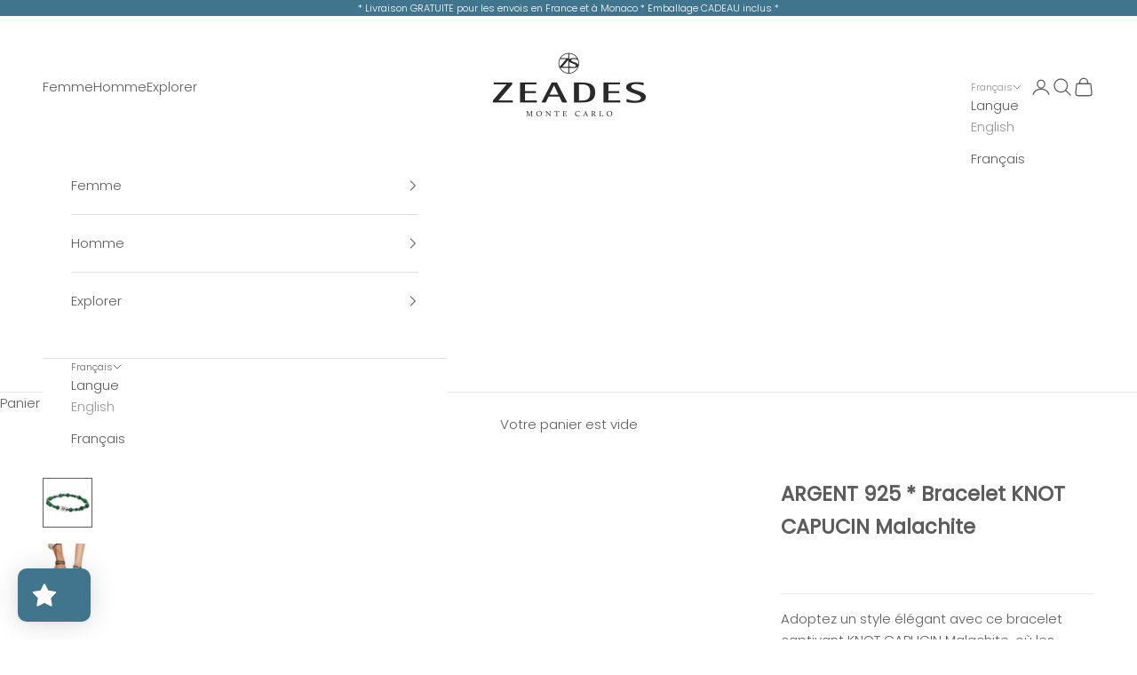

--- FILE ---
content_type: text/html; charset=utf-8
request_url: https://www.zeades.com/fr/products/bracelet-knot-capucin-mala-si
body_size: 59140
content:
  





































				
				
				
				
				
	
				



        
		
        
		































    





                                    













               

<!doctype html>

<html class="no-js" lang="fr" dir="ltr">
  <head><link href="//www.zeades.com/cdn/shop/t/9/assets/bss-lock-settings.css?v=109105602388833542131761644910" rel="stylesheet" type="text/css" media="all" />
    <meta charset="utf-8">
    <meta name="viewport" content="width=device-width, initial-scale=1.0, height=device-height, minimum-scale=1.0, maximum-scale=5.0">

    <title>ARGENT 925 * Bracelet KNOT CAPUCIN Malachite</title><meta name="description" content="Adoptez un style élégant avec ce bracelet captivant KNOT CAPUCIN Malachite, où les riches tons verts volent la vedette. Orné de notre breloque nœud signature estampillée du sceau ZS, c&#39;est l&#39;accessoire facile à porter qui vous accompagnera du matin au soir. Son design perlé capture ce look tendance tant convoité : il s"><link rel="canonical" href="https://www.zeades.com/fr/products/bracelet-knot-capucin-mala-si"><link rel="preconnect" href="https://fonts.shopifycdn.com" crossorigin>
    <link rel="dns-prefetch" href="https://productreviews.shopifycdn.com"><link rel="preload" href="//www.zeades.com/cdn/fonts/poppins/poppins_n3.05f58335c3209cce17da4f1f1ab324ebe2982441.woff2" as="font" type="font/woff2" crossorigin><link rel="preload" href="//www.zeades.com/cdn/fonts/poppins/poppins_n3.05f58335c3209cce17da4f1f1ab324ebe2982441.woff2" as="font" type="font/woff2" crossorigin><meta property="og:type" content="product">
  <meta property="og:title" content="ARGENT 925 * Bracelet KNOT CAPUCIN Malachite">
  <meta property="product:price:amount" content="89,00">
  <meta property="product:price:currency" content="EUR"><meta property="og:image" content="http://www.zeades.com/cdn/shop/files/SBU01106-BraceletKNOTCAPUCINMalaSI_1.jpg?v=1713776514&width=2048">
  <meta property="og:image:secure_url" content="https://www.zeades.com/cdn/shop/files/SBU01106-BraceletKNOTCAPUCINMalaSI_1.jpg?v=1713776514&width=2048">
  <meta property="og:image:width" content="1200">
  <meta property="og:image:height" content="1200"><meta property="og:description" content="Adoptez un style élégant avec ce bracelet captivant KNOT CAPUCIN Malachite, où les riches tons verts volent la vedette. Orné de notre breloque nœud signature estampillée du sceau ZS, c&#39;est l&#39;accessoire facile à porter qui vous accompagnera du matin au soir. Son design perlé capture ce look tendance tant convoité : il s"><meta property="og:url" content="https://www.zeades.com/fr/products/bracelet-knot-capucin-mala-si">
<meta property="og:site_name" content="ZEADES Monte Carlo"><meta name="twitter:card" content="summary"><meta name="twitter:title" content="ARGENT 925 * Bracelet KNOT CAPUCIN Malachite">
  <meta name="twitter:description" content="Adoptez un style élégant avec ce bracelet captivant KNOT CAPUCIN Malachite, où les riches tons verts volent la vedette. Orné de notre breloque nœud signature estampillée du sceau ZS, c&#39;est l&#39;accessoire facile à porter qui vous accompagnera du matin au soir. Son design perlé capture ce look tendance tant convoité : il suffit de l&#39;enfiler et vous êtes prête à partir.
All in&amp;nbsp;925 Sterling Silver, generously Rhodium plated, protecting the silver against tarnishing. Each ZEADES item in Sterling Silver carries the official 925 mark, and is also stamped with the brand&#39;s Registered Silver Hallmark.

Fabriqué en argent sterling 925
Couleur : Rhodium
Taille ajustable (environ 17 cm) grâce à un élastique extensible
"><meta name="twitter:image" content="https://www.zeades.com/cdn/shop/files/SBU01106-BraceletKNOTCAPUCINMalaSI_1.jpg?crop=center&height=1200&v=1713776514&width=1200">
  <meta name="twitter:image:alt" content="">
  <script async crossorigin fetchpriority="high" src="/cdn/shopifycloud/importmap-polyfill/es-modules-shim.2.4.0.js"></script>
<script type="application/ld+json">
  {
    "@context": "https://schema.org",
    "@type": "Product",
    "productID": 5570481946774,
    "offers": [{
          "@type": "Offer",
          "name": "ARGENT 925 * Bracelet KNOT CAPUCIN Malachite",
          "availability":"https://schema.org/InStock",
          "price": 89.0,
          "priceCurrency": "EUR",
          "priceValidUntil": "2026-01-30","sku": "SBU01106","hasMerchantReturnPolicy": {
              "merchantReturnLink": "https:\/\/www.zeades.com\/fr\/policies\/refund-policy"
            },"shippingDetails": {
              "shippingSettingsLink": "https:\/\/www.zeades.com\/fr\/policies\/shipping-policy"
            },"url": "https://www.zeades.com/fr/products/bracelet-knot-capucin-mala-si?variant=35597182926998"
        }
],"brand": {
      "@type": "Brand",
      "name": "Zeades"
    },
    "name": "ARGENT 925 * Bracelet KNOT CAPUCIN Malachite",
    "description": "Adoptez un style élégant avec ce bracelet captivant KNOT CAPUCIN Malachite, où les riches tons verts volent la vedette. Orné de notre breloque nœud signature estampillée du sceau ZS, c'est l'accessoire facile à porter qui vous accompagnera du matin au soir. Son design perlé capture ce look tendance tant convoité : il suffit de l'enfiler et vous êtes prête à partir.\nAll in\u0026nbsp;925 Sterling Silver, generously Rhodium plated, protecting the silver against tarnishing. Each ZEADES item in Sterling Silver carries the official 925 mark, and is also stamped with the brand's Registered Silver Hallmark.\n\nFabriqué en argent sterling 925\nCouleur : Rhodium\nTaille ajustable (environ 17 cm) grâce à un élastique extensible\n",
    "category": "Bracelet",
    "url": "https://www.zeades.com/fr/products/bracelet-knot-capucin-mala-si",
    "sku": "SBU01106","weight": {
      "@type": "QuantitativeValue",
      "unitCode": "kg",
      "value": 0.0
      },"image": {
      "@type": "ImageObject",
      "url": "https://www.zeades.com/cdn/shop/files/SBU01106-BraceletKNOTCAPUCINMalaSI_1.jpg?v=1713776514&width=1024",
      "image": "https://www.zeades.com/cdn/shop/files/SBU01106-BraceletKNOTCAPUCINMalaSI_1.jpg?v=1713776514&width=1024",
      "name": "",
      "width": "1024",
      "height": "1024"
    }
  }
  </script>



  <script type="application/ld+json">
  {
    "@context": "https://schema.org",
    "@type": "BreadcrumbList",
  "itemListElement": [{
      "@type": "ListItem",
      "position": 1,
      "name": "Accueil",
      "item": "https://www.zeades.com"
    },{
          "@type": "ListItem",
          "position": 2,
          "name": "ARGENT 925 * Bracelet KNOT CAPUCIN Malachite",
          "item": "https://www.zeades.com/fr/products/bracelet-knot-capucin-mala-si"
        }]
  }
  </script>

<style>/* Typography (heading) */
  @font-face {
  font-family: Poppins;
  font-weight: 300;
  font-style: normal;
  font-display: fallback;
  src: url("//www.zeades.com/cdn/fonts/poppins/poppins_n3.05f58335c3209cce17da4f1f1ab324ebe2982441.woff2") format("woff2"),
       url("//www.zeades.com/cdn/fonts/poppins/poppins_n3.6971368e1f131d2c8ff8e3a44a36b577fdda3ff5.woff") format("woff");
}

@font-face {
  font-family: Poppins;
  font-weight: 300;
  font-style: italic;
  font-display: fallback;
  src: url("//www.zeades.com/cdn/fonts/poppins/poppins_i3.8536b4423050219f608e17f134fe9ea3b01ed890.woff2") format("woff2"),
       url("//www.zeades.com/cdn/fonts/poppins/poppins_i3.0f4433ada196bcabf726ed78f8e37e0995762f7f.woff") format("woff");
}

/* Typography (body) */
  @font-face {
  font-family: Poppins;
  font-weight: 300;
  font-style: normal;
  font-display: fallback;
  src: url("//www.zeades.com/cdn/fonts/poppins/poppins_n3.05f58335c3209cce17da4f1f1ab324ebe2982441.woff2") format("woff2"),
       url("//www.zeades.com/cdn/fonts/poppins/poppins_n3.6971368e1f131d2c8ff8e3a44a36b577fdda3ff5.woff") format("woff");
}

@font-face {
  font-family: Poppins;
  font-weight: 300;
  font-style: italic;
  font-display: fallback;
  src: url("//www.zeades.com/cdn/fonts/poppins/poppins_i3.8536b4423050219f608e17f134fe9ea3b01ed890.woff2") format("woff2"),
       url("//www.zeades.com/cdn/fonts/poppins/poppins_i3.0f4433ada196bcabf726ed78f8e37e0995762f7f.woff") format("woff");
}

@font-face {
  font-family: Poppins;
  font-weight: 400;
  font-style: normal;
  font-display: fallback;
  src: url("//www.zeades.com/cdn/fonts/poppins/poppins_n4.0ba78fa5af9b0e1a374041b3ceaadf0a43b41362.woff2") format("woff2"),
       url("//www.zeades.com/cdn/fonts/poppins/poppins_n4.214741a72ff2596839fc9760ee7a770386cf16ca.woff") format("woff");
}

@font-face {
  font-family: Poppins;
  font-weight: 400;
  font-style: italic;
  font-display: fallback;
  src: url("//www.zeades.com/cdn/fonts/poppins/poppins_i4.846ad1e22474f856bd6b81ba4585a60799a9f5d2.woff2") format("woff2"),
       url("//www.zeades.com/cdn/fonts/poppins/poppins_i4.56b43284e8b52fc64c1fd271f289a39e8477e9ec.woff") format("woff");
}

:root {
    /* Container */
    --container-max-width: 100%;
    --container-xxs-max-width: 27.5rem; /* 440px */
    --container-xs-max-width: 42.5rem; /* 680px */
    --container-sm-max-width: 61.25rem; /* 980px */
    --container-md-max-width: 71.875rem; /* 1150px */
    --container-lg-max-width: 78.75rem; /* 1260px */
    --container-xl-max-width: 85rem; /* 1360px */
    --container-gutter: 1.25rem;

    --section-with-border-vertical-spacing: 2.25rem;
    --section-with-border-vertical-spacing-tight:2.5rem;
    --section-without-border-vertical-spacing:3.375rem;
    --section-without-border-vertical-spacing-tight:3.75rem;

    --section-stack-gap:2.5rem;
    --section-stack-gap-tight: 2.25rem;

    /* Form settings */
    --form-gap: 1.25rem; /* Gap between fieldset and submit button */
    --fieldset-gap: 1rem; /* Gap between each form input within a fieldset */
    --form-control-gap: 0.625rem; /* Gap between input and label (ignored for floating label) */
    --checkbox-control-gap: 0.75rem; /* Horizontal gap between checkbox and its associated label */
    --input-padding-block: 0.65rem; /* Vertical padding for input, textarea and native select */
    --input-padding-inline: 0.8rem; /* Horizontal padding for input, textarea and native select */
    --checkbox-size: 0.875rem; /* Size (width and height) for checkbox */

    /* Other sizes */
    --sticky-area-height: calc(var(--announcement-bar-is-sticky, 0) * var(--announcement-bar-height, 0px) + var(--header-is-sticky, 0) * var(--header-height, 0px));

    /* RTL support */
    --transform-logical-flip: 1;
    --transform-origin-start: left;
    --transform-origin-end: right;

    /**
     * ---------------------------------------------------------------------
     * TYPOGRAPHY
     * ---------------------------------------------------------------------
     */

    /* Font properties */
    --heading-font-family: Poppins, sans-serif;
    --heading-font-weight: 300;
    --heading-font-style: normal;
    --heading-text-transform: normal;
    --heading-letter-spacing: 0.1em;
    --text-font-family: Poppins, sans-serif;
    --text-font-weight: 300;
    --text-font-style: normal;
    --text-letter-spacing: 0.0em;
    --button-font: var(--heading-font-style) var(--heading-font-weight) var(--text-sm) / 1.65 var(--heading-font-family);
    --button-text-transform: uppercase;
    --button-letter-spacing: 0.14em;

    /* Font sizes */--text-heading-size-factor: 1.1;
    --text-h1: max(0.6875rem, clamp(1.375rem, 1.146341463414634rem + 0.975609756097561vw, 2rem) * var(--text-heading-size-factor));
    --text-h2: max(0.6875rem, clamp(1.25rem, 1.0670731707317074rem + 0.7804878048780488vw, 1.75rem) * var(--text-heading-size-factor));
    --text-h3: max(0.6875rem, clamp(1.125rem, 1.0335365853658536rem + 0.3902439024390244vw, 1.375rem) * var(--text-heading-size-factor));
    --text-h4: max(0.6875rem, clamp(1rem, 0.9542682926829268rem + 0.1951219512195122vw, 1.125rem) * var(--text-heading-size-factor));
    --text-h5: calc(0.875rem * var(--text-heading-size-factor));
    --text-h6: calc(0.75rem * var(--text-heading-size-factor));

    --text-xs: 0.8125rem;
    --text-sm: 0.875rem;
    --text-base: 0.9375rem;
    --text-lg: 1.0625rem;
    --text-xl: 1.1875rem;

    /**
     * ---------------------------------------------------------------------
     * COLORS
     * ---------------------------------------------------------------------
     */

    /* Color settings */--accent: 65 116 141;
    --text-primary: 92 92 92;
    --background-primary: 255 255 255;
    --background-secondary: 255 255 255;
    --border-color: 231 231 231;
    --page-overlay: 0 0 0 / 0.4;

    /* Button colors */
    --button-background-primary: 65 116 141;
    --button-text-primary: 255 255 255;

    /* Status colors */
    --success-background: 206 226 238;
    --success-text: 23 115 176;
    --warning-background: 253 241 224;
    --warning-text: 237 138 0;
    --error-background: 243 204 204;
    --error-text: 203 43 43;

    /* Product colors */
    --on-sale-text: 65 116 141;
    --on-sale-badge-background: 65 116 141;
    --on-sale-badge-text: 255 255 255;
    --sold-out-badge-background: 239 239 239;
    --sold-out-badge-text: 0 0 0 / 0.65;
    --custom-badge-background: 28 28 28;
    --custom-badge-text: 255 255 255;
    --star-color: 28 28 28;

    /* Header colors */--header-background: 255 255 255;
    --header-text: 92 92 92;
    --header-border-color: 231 231 231;

    /* Footer colors */--footer-background: 255 255 255;
    --footer-text: 92 92 92;
    --footer-border-color: 231 231 231;

    /* Modal colors */--modal-background: 255 255 255;
    --modal-text: 28 28 28;
    --modal-border-color: 221 221 221;

    /* Drawer colors (reuse the same as modal) */
    --drawer-background: 255 255 255;
    --drawer-text: 28 28 28;
    --drawer-border-color: 221 221 221;

    /* Popover background (uses the primary background) */
    --popover-background: 255 255 255;
    --popover-text: 92 92 92;
    --popover-border-color: 231 231 231;

    /* Rounded variables (used for border radius) */
    --rounded-full: 9999px;
    --button-border-radius: 0.0rem;
    --input-border-radius: 0.0rem;

    /* Box shadow */
    --shadow-sm: 0 2px 8px rgb(0 0 0 / 0.05);
    --shadow: 0 5px 15px rgb(0 0 0 / 0.05);
    --shadow-md: 0 5px 30px rgb(0 0 0 / 0.05);
    --shadow-block: px px px rgb(var(--text-primary) / 0.0);

    /**
     * ---------------------------------------------------------------------
     * OTHER
     * ---------------------------------------------------------------------
     */

    --checkmark-svg-url: url(//www.zeades.com/cdn/shop/t/9/assets/checkmark.svg?v=77552481021870063511684483954);
    --cursor-zoom-in-svg-url: url(//www.zeades.com/cdn/shop/t/9/assets/cursor-zoom-in.svg?v=129647466446949226931684484240);
  }

  [dir="rtl"]:root {
    /* RTL support */
    --transform-logical-flip: -1;
    --transform-origin-start: right;
    --transform-origin-end: left;
  }

  @media screen and (min-width: 700px) {
    :root {
      /* Typography (font size) */
      --text-xs: 0.8125rem;
      --text-sm: 0.875rem;
      --text-base: 0.9375rem;
      --text-lg: 1.0625rem;
      --text-xl: 1.3125rem;

      /* Spacing settings */
      --container-gutter: 2rem;
    }
  }

  @media screen and (min-width: 1000px) {
    :root {
      /* Spacing settings */
      --container-gutter: 3rem;

      --section-with-border-vertical-spacing: 3.5rem;
      --section-with-border-vertical-spacing-tight: 3.5rem;
      --section-without-border-vertical-spacing: 5.25rem;
      --section-without-border-vertical-spacing-tight: 5.25rem;

      --section-stack-gap:2.5rem;
      --section-stack-gap-tight:2.5rem;
    }
  }
</style><script>
  document.documentElement.classList.replace('no-js', 'js');

  // This allows to expose several variables to the global scope, to be used in scripts
  window.themeVariables = {
    settings: {
      showPageTransition: false,
      pageType: "product",
      moneyFormat: "€{{amount_with_comma_separator}}",
      moneyWithCurrencyFormat: "€{{amount_with_comma_separator}} EUR",
      currencyCodeEnabled: false,
      cartType: "drawer"
    },

    strings: {
      addToCartButton: "Ajouter au panier",
      soldOutButton: "En rupture",
      preOrderButton: "Pré-commander",
      unavailableButton: "Indisponible",
      addedToCart: "Produit ajouté au panier !",
      closeGallery: "Fermer la galerie",
      zoomGallery: "Zoomer sur l\u0026#39;image",
      errorGallery: "L\u0026#39;image ne peut pas etre chargée",
      soldOutBadge: "En rupture",
      discountBadge: "BLACK FRIDAY",
      sku: "SKU:",
      shippingEstimatorNoResults: "Nous ne livrons pas à votre adresse.",
      shippingEstimatorOneResult: "Il y a un résultat pour votre adresse :",
      shippingEstimatorMultipleResults: "Il y a plusieurs résultats pour votre adresse :",
      shippingEstimatorError: "Impossible d\u0026#39;estimer les frais de livraison :",
      next: "Suivant",
      previous: "Précédent"
    },

    mediaQueries: {
      'sm': 'screen and (min-width: 700px)',
      'md': 'screen and (min-width: 1000px)',
      'lg': 'screen and (min-width: 1150px)',
      'xl': 'screen and (min-width: 1400px)',
      '2xl': 'screen and (min-width: 1600px)',
      'sm-max': 'screen and (max-width: 699px)',
      'md-max': 'screen and (max-width: 999px)',
      'lg-max': 'screen and (max-width: 1149px)',
      'xl-max': 'screen and (max-width: 1399px)',
      '2xl-max': 'screen and (max-width: 1599px)',
      'motion-safe': '(prefers-reduced-motion: no-preference)',
      'motion-reduce': '(prefers-reduced-motion: reduce)',
      'supports-hover': 'screen and (pointer: fine)',
      'supports-touch': 'screen and (hover: none)'
    }
  };</script><script async src="//www.zeades.com/cdn/shop/t/9/assets/es-module-shims.min.js?v=159057027972611436811687272489"></script>

    <script type="importmap">{
        "imports": {
          "vendor": "//www.zeades.com/cdn/shop/t/9/assets/vendor.min.js?v=47076452047713238631687272490",
          "theme": "//www.zeades.com/cdn/shop/t/9/assets/theme.js?v=16984234567527567561750237858",
          "photoswipe": "//www.zeades.com/cdn/shop/t/9/assets/photoswipe.min.js?v=96595610301167188461684483937"
        }
      }
    </script>

    <script type="module" src="//www.zeades.com/cdn/shop/t/9/assets/vendor.min.js?v=47076452047713238631687272490"></script>
    <script type="module" src="//www.zeades.com/cdn/shop/t/9/assets/theme.js?v=16984234567527567561750237858"></script>

    <script>window.performance && window.performance.mark && window.performance.mark('shopify.content_for_header.start');</script><meta name="google-site-verification" content="o_0zim4VpamGsMRDovH5L9AJUWMy_ibuPVd36YfAR-o">
<meta id="shopify-digital-wallet" name="shopify-digital-wallet" content="/42154033302/digital_wallets/dialog">
<meta name="shopify-checkout-api-token" content="627dbd2be837fac613976a273b1e4835">
<meta id="in-context-paypal-metadata" data-shop-id="42154033302" data-venmo-supported="false" data-environment="production" data-locale="fr_FR" data-paypal-v4="true" data-currency="EUR">
<link rel="alternate" hreflang="x-default" href="https://www.zeades.com/products/bracelet-knot-capucin-mala-si">
<link rel="alternate" hreflang="en" href="https://www.zeades.com/products/bracelet-knot-capucin-mala-si">
<link rel="alternate" hreflang="fr" href="https://www.zeades.com/fr/products/bracelet-knot-capucin-mala-si">
<link rel="alternate" type="application/json+oembed" href="https://www.zeades.com/fr/products/bracelet-knot-capucin-mala-si.oembed">
<script async="async" src="/checkouts/internal/preloads.js?locale=fr-MC"></script>
<script id="shopify-features" type="application/json">{"accessToken":"627dbd2be837fac613976a273b1e4835","betas":["rich-media-storefront-analytics"],"domain":"www.zeades.com","predictiveSearch":true,"shopId":42154033302,"locale":"fr"}</script>
<script>var Shopify = Shopify || {};
Shopify.shop = "zeades.myshopify.com";
Shopify.locale = "fr";
Shopify.currency = {"active":"EUR","rate":"1.0"};
Shopify.country = "MC";
Shopify.theme = {"name":"NEW Version Prestige","id":136561164520,"schema_name":"Prestige","schema_version":"7.3.3","theme_store_id":855,"role":"main"};
Shopify.theme.handle = "null";
Shopify.theme.style = {"id":null,"handle":null};
Shopify.cdnHost = "www.zeades.com/cdn";
Shopify.routes = Shopify.routes || {};
Shopify.routes.root = "/fr/";</script>
<script type="module">!function(o){(o.Shopify=o.Shopify||{}).modules=!0}(window);</script>
<script>!function(o){function n(){var o=[];function n(){o.push(Array.prototype.slice.apply(arguments))}return n.q=o,n}var t=o.Shopify=o.Shopify||{};t.loadFeatures=n(),t.autoloadFeatures=n()}(window);</script>
<script id="shop-js-analytics" type="application/json">{"pageType":"product"}</script>
<script defer="defer" async type="module" src="//www.zeades.com/cdn/shopifycloud/shop-js/modules/v2/client.init-shop-cart-sync_DyYWCJny.fr.esm.js"></script>
<script defer="defer" async type="module" src="//www.zeades.com/cdn/shopifycloud/shop-js/modules/v2/chunk.common_BDBm0ZZC.esm.js"></script>
<script type="module">
  await import("//www.zeades.com/cdn/shopifycloud/shop-js/modules/v2/client.init-shop-cart-sync_DyYWCJny.fr.esm.js");
await import("//www.zeades.com/cdn/shopifycloud/shop-js/modules/v2/chunk.common_BDBm0ZZC.esm.js");

  window.Shopify.SignInWithShop?.initShopCartSync?.({"fedCMEnabled":true,"windoidEnabled":true});

</script>
<script>(function() {
  var isLoaded = false;
  function asyncLoad() {
    if (isLoaded) return;
    isLoaded = true;
    var urls = ["https:\/\/chimpstatic.com\/mcjs-connected\/js\/users\/e7179b95efd290323994f0fc0\/1853aff8127259b98bc3eba96.js?shop=zeades.myshopify.com","https:\/\/cdn.shopify.com\/s\/files\/1\/0421\/5403\/3302\/t\/9\/assets\/loy_42154033302.js?v=1721913519\u0026shop=zeades.myshopify.com","\/\/cdn.shopify.com\/proxy\/06c97da0a5bd7da598201d67bfc14ac8454f3460c4caf48cce70e1c921b57fd2\/b2b-solution.bsscommerce.com\/js\/bss-b2b-cp.js?shop=zeades.myshopify.com\u0026sp-cache-control=cHVibGljLCBtYXgtYWdlPTkwMA","\/\/cdn.shopify.com\/proxy\/778523e36ea0004aa5f89ea7e9da19b55f9eded38b4fc8e991266498da61bfab\/b2b-customer-portal-cms.bsscommerce.com\/js\/bss-b2b-customer-portal.js?shop=zeades.myshopify.com\u0026sp-cache-control=cHVibGljLCBtYXgtYWdlPTkwMA"];
    for (var i = 0; i < urls.length; i++) {
      var s = document.createElement('script');
      s.type = 'text/javascript';
      s.async = true;
      s.src = urls[i];
      var x = document.getElementsByTagName('script')[0];
      x.parentNode.insertBefore(s, x);
    }
  };
  if(window.attachEvent) {
    window.attachEvent('onload', asyncLoad);
  } else {
    window.addEventListener('load', asyncLoad, false);
  }
})();</script>
<script id="__st">var __st={"a":42154033302,"offset":3600,"reqid":"ad0b8f78-b270-4e2d-a7a0-29b0eaef2478-1768873504","pageurl":"www.zeades.com\/fr\/products\/bracelet-knot-capucin-mala-si","u":"ea97510f7030","p":"product","rtyp":"product","rid":5570481946774};</script>
<script>window.ShopifyPaypalV4VisibilityTracking = true;</script>
<script id="captcha-bootstrap">!function(){'use strict';const t='contact',e='account',n='new_comment',o=[[t,t],['blogs',n],['comments',n],[t,'customer']],c=[[e,'customer_login'],[e,'guest_login'],[e,'recover_customer_password'],[e,'create_customer']],r=t=>t.map((([t,e])=>`form[action*='/${t}']:not([data-nocaptcha='true']) input[name='form_type'][value='${e}']`)).join(','),a=t=>()=>t?[...document.querySelectorAll(t)].map((t=>t.form)):[];function s(){const t=[...o],e=r(t);return a(e)}const i='password',u='form_key',d=['recaptcha-v3-token','g-recaptcha-response','h-captcha-response',i],f=()=>{try{return window.sessionStorage}catch{return}},m='__shopify_v',_=t=>t.elements[u];function p(t,e,n=!1){try{const o=window.sessionStorage,c=JSON.parse(o.getItem(e)),{data:r}=function(t){const{data:e,action:n}=t;return t[m]||n?{data:e,action:n}:{data:t,action:n}}(c);for(const[e,n]of Object.entries(r))t.elements[e]&&(t.elements[e].value=n);n&&o.removeItem(e)}catch(o){console.error('form repopulation failed',{error:o})}}const l='form_type',E='cptcha';function T(t){t.dataset[E]=!0}const w=window,h=w.document,L='Shopify',v='ce_forms',y='captcha';let A=!1;((t,e)=>{const n=(g='f06e6c50-85a8-45c8-87d0-21a2b65856fe',I='https://cdn.shopify.com/shopifycloud/storefront-forms-hcaptcha/ce_storefront_forms_captcha_hcaptcha.v1.5.2.iife.js',D={infoText:'Protégé par hCaptcha',privacyText:'Confidentialité',termsText:'Conditions'},(t,e,n)=>{const o=w[L][v],c=o.bindForm;if(c)return c(t,g,e,D).then(n);var r;o.q.push([[t,g,e,D],n]),r=I,A||(h.body.append(Object.assign(h.createElement('script'),{id:'captcha-provider',async:!0,src:r})),A=!0)});var g,I,D;w[L]=w[L]||{},w[L][v]=w[L][v]||{},w[L][v].q=[],w[L][y]=w[L][y]||{},w[L][y].protect=function(t,e){n(t,void 0,e),T(t)},Object.freeze(w[L][y]),function(t,e,n,w,h,L){const[v,y,A,g]=function(t,e,n){const i=e?o:[],u=t?c:[],d=[...i,...u],f=r(d),m=r(i),_=r(d.filter((([t,e])=>n.includes(e))));return[a(f),a(m),a(_),s()]}(w,h,L),I=t=>{const e=t.target;return e instanceof HTMLFormElement?e:e&&e.form},D=t=>v().includes(t);t.addEventListener('submit',(t=>{const e=I(t);if(!e)return;const n=D(e)&&!e.dataset.hcaptchaBound&&!e.dataset.recaptchaBound,o=_(e),c=g().includes(e)&&(!o||!o.value);(n||c)&&t.preventDefault(),c&&!n&&(function(t){try{if(!f())return;!function(t){const e=f();if(!e)return;const n=_(t);if(!n)return;const o=n.value;o&&e.removeItem(o)}(t);const e=Array.from(Array(32),(()=>Math.random().toString(36)[2])).join('');!function(t,e){_(t)||t.append(Object.assign(document.createElement('input'),{type:'hidden',name:u})),t.elements[u].value=e}(t,e),function(t,e){const n=f();if(!n)return;const o=[...t.querySelectorAll(`input[type='${i}']`)].map((({name:t})=>t)),c=[...d,...o],r={};for(const[a,s]of new FormData(t).entries())c.includes(a)||(r[a]=s);n.setItem(e,JSON.stringify({[m]:1,action:t.action,data:r}))}(t,e)}catch(e){console.error('failed to persist form',e)}}(e),e.submit())}));const S=(t,e)=>{t&&!t.dataset[E]&&(n(t,e.some((e=>e===t))),T(t))};for(const o of['focusin','change'])t.addEventListener(o,(t=>{const e=I(t);D(e)&&S(e,y())}));const B=e.get('form_key'),M=e.get(l),P=B&&M;t.addEventListener('DOMContentLoaded',(()=>{const t=y();if(P)for(const e of t)e.elements[l].value===M&&p(e,B);[...new Set([...A(),...v().filter((t=>'true'===t.dataset.shopifyCaptcha))])].forEach((e=>S(e,t)))}))}(h,new URLSearchParams(w.location.search),n,t,e,['guest_login'])})(!0,!0)}();</script>
<script integrity="sha256-4kQ18oKyAcykRKYeNunJcIwy7WH5gtpwJnB7kiuLZ1E=" data-source-attribution="shopify.loadfeatures" defer="defer" src="//www.zeades.com/cdn/shopifycloud/storefront/assets/storefront/load_feature-a0a9edcb.js" crossorigin="anonymous"></script>
<script data-source-attribution="shopify.dynamic_checkout.dynamic.init">var Shopify=Shopify||{};Shopify.PaymentButton=Shopify.PaymentButton||{isStorefrontPortableWallets:!0,init:function(){window.Shopify.PaymentButton.init=function(){};var t=document.createElement("script");t.src="https://www.zeades.com/cdn/shopifycloud/portable-wallets/latest/portable-wallets.fr.js",t.type="module",document.head.appendChild(t)}};
</script>
<script data-source-attribution="shopify.dynamic_checkout.buyer_consent">
  function portableWalletsHideBuyerConsent(e){var t=document.getElementById("shopify-buyer-consent"),n=document.getElementById("shopify-subscription-policy-button");t&&n&&(t.classList.add("hidden"),t.setAttribute("aria-hidden","true"),n.removeEventListener("click",e))}function portableWalletsShowBuyerConsent(e){var t=document.getElementById("shopify-buyer-consent"),n=document.getElementById("shopify-subscription-policy-button");t&&n&&(t.classList.remove("hidden"),t.removeAttribute("aria-hidden"),n.addEventListener("click",e))}window.Shopify?.PaymentButton&&(window.Shopify.PaymentButton.hideBuyerConsent=portableWalletsHideBuyerConsent,window.Shopify.PaymentButton.showBuyerConsent=portableWalletsShowBuyerConsent);
</script>
<script data-source-attribution="shopify.dynamic_checkout.cart.bootstrap">document.addEventListener("DOMContentLoaded",(function(){function t(){return document.querySelector("shopify-accelerated-checkout-cart, shopify-accelerated-checkout")}if(t())Shopify.PaymentButton.init();else{new MutationObserver((function(e,n){t()&&(Shopify.PaymentButton.init(),n.disconnect())})).observe(document.body,{childList:!0,subtree:!0})}}));
</script>
<script id='scb4127' type='text/javascript' async='' src='https://www.zeades.com/cdn/shopifycloud/privacy-banner/storefront-banner.js'></script><link id="shopify-accelerated-checkout-styles" rel="stylesheet" media="screen" href="https://www.zeades.com/cdn/shopifycloud/portable-wallets/latest/accelerated-checkout-backwards-compat.css" crossorigin="anonymous">
<style id="shopify-accelerated-checkout-cart">
        #shopify-buyer-consent {
  margin-top: 1em;
  display: inline-block;
  width: 100%;
}

#shopify-buyer-consent.hidden {
  display: none;
}

#shopify-subscription-policy-button {
  background: none;
  border: none;
  padding: 0;
  text-decoration: underline;
  font-size: inherit;
  cursor: pointer;
}

#shopify-subscription-policy-button::before {
  box-shadow: none;
}

      </style>

<script>window.performance && window.performance.mark && window.performance.mark('shopify.content_for_header.end');</script>
<link href="//www.zeades.com/cdn/shop/t/9/assets/theme.css?v=62420860264510945811685374810" rel="stylesheet" type="text/css" media="all" /><link href="//www.zeades.com/cdn/shop/t/9/assets/bss-custom.css?v=148727691775880055541721752198" rel="stylesheet" type="text/css" media="all" />
  <!-- BEGIN app block: shopify://apps/bss-b2b-solution/blocks/config-header/451233f2-9631-4c49-8b6f-057e4ebcde7f -->

<script id="bss-b2b-config-data">
  	if (typeof BSS_B2B == 'undefined') {
  		var BSS_B2B = {};
	}

	
        BSS_B2B.storeId = 18181;
        BSS_B2B.currentPlan = "false";
        BSS_B2B.planCode = "basic";
        BSS_B2B.shopModules = JSON.parse('[{"code":"qb","status":0},{"code":"cp","status":1},{"code":"act","status":0},{"code":"form","status":1},{"code":"tax_exempt","status":0},{"code":"amo","status":0},{"code":"mc","status":0},{"code":"public_api","status":0},{"code":"dc","status":0},{"code":"cart_note","status":0},{"code":"mo","status":0},{"code":"tax_display","status":0},{"code":"sr","status":0},{"code":"bogo","status":0},{"code":"qi","status":0},{"code":"ef","status":0},{"code":"pl","status":0}]');
        BSS_B2B.version = 1;
        var bssB2bApiServer = "https://b2b-solution-api.bsscommerce.com";
        var bssB2bCmsUrl = "https://b2b-solution.bsscommerce.com";
        var bssGeoServiceUrl = "https://geo-ip-service.bsscommerce.com";
        var bssB2bCheckoutUrl = "https://b2b-solution-checkout.bsscommerce.com";
    

	
		BSS_B2B.integrationApp = null;
	

	

	
		
		
		BSS_B2B.configData = [].concat([{"i":2148527046,"n":"B2B - 60%","at":4,"ct":"B2B - France 60%","mct":0,"pct":0,"xpct":2,"xpc":"216907055254","dt":2,"dv":"60.00","sd":"2024-05-07T07:49:07.000Z","ed":"2024-05-07T07:49:07.000Z","st":"09:49:00","et":"09:49:00","ef":0,"eed":0,"t":"wrdNW/KG9aWxNZ8Hy6Ub/GVHZqCSCBdeR7TxJZt2o98="},{"i":2149115373,"n":"B2B - 62%","at":4,"ct":"B2B - France 62%","mct":0,"pct":0,"xpct":2,"xpc":"216907055254","dt":0,"dv":"62.00","sd":"2024-07-24T15:41:39.000Z","ed":"2024-07-24T15:41:39.000Z","st":"17:41:00","et":"17:41:00","ef":0,"eed":0,"t":"SvMISJdbqUU+4G5iM5+9cbomf+8Tp8iLmJSuVzNlZ1I="},{"i":2149120338,"n":"B2B - 64.25%","at":4,"ct":"B2B - France 64.25%","mct":0,"pct":0,"xpct":2,"xpc":"216907055254","dt":2,"dv":"64.25","sd":"2024-07-30T08:54:40.000Z","ed":"2024-07-30T08:54:40.000Z","st":"10:54:00","et":"10:54:00","ef":0,"eed":0,"t":"jhGWtFdDwpUqdopZzriem/mMzxLj+G00GaPfcH+oFb4="},{"i":2149169326,"n":"B2B 63%","at":4,"ct":"B2B France 63%","mct":0,"pct":0,"xpct":2,"xpc":"216907055254","dt":2,"dv":"63.00","sd":"2024-10-09T13:33:35.000Z","ed":"2024-10-09T13:33:35.000Z","st":"15:33:00","et":"15:33:00","ef":0,"eed":0,"t":"TlZIBUHcZJxQZ1oVFpzPZiuqvSV+1/jvHVB3M7wDnC8="},{"i":2149185168,"n":"B2B 65%","at":4,"ct":"B2B 65%,B2B - 65%","mct":0,"pct":0,"xpct":2,"xpc":"216907055254","dt":2,"dv":"65.00","sd":"2024-10-15T10:57:59.000Z","ed":"2024-10-15T10:57:59.000Z","st":"12:57:00","et":"12:57:00","ef":0,"eed":0,"t":"H3V8Uu/Jd807WrG37XtAD9hBYa8AtswjFBTgyBVa0/Y="},{"i":2150092688,"n":"B2B  61,52%","at":4,"ct":"B2B - 61.52","mct":0,"pct":0,"xpct":2,"xpc":"216907055254","dt":2,"dv":"61.52","sd":"2024-11-26T14:22:47.000Z","ed":"2024-11-26T14:22:47.000Z","st":"15:22:00","et":"15:22:00","ef":0,"eed":0,"t":"HeK1HXcVfTQNfoZf10qiGvKNwCGiVIEhDZYWbKutFe8="},{"i":2150093806,"n":"B2B - 64%","at":4,"ct":"B2B - 64%","mct":0,"pct":0,"xpct":2,"xpc":"216907055254","dt":2,"dv":"64.00","sd":"2024-11-28T14:02:47.000Z","ed":"2024-11-28T14:02:47.000Z","st":"15:02:00","et":"15:02:00","ef":0,"eed":0,"t":"kG5PbaWUeoAdlmTh95D7dDhBD9/06znBIZmABDNx/NA="},{"i":2150095089,"n":"B2B - 57,5%","at":4,"ct":"B2B - 57.5%","mct":0,"pct":0,"xpct":2,"xpc":"216907055254","dt":2,"dv":"57.50","sd":"2024-12-04T13:47:07.000Z","ed":"2024-12-04T13:47:07.000Z","st":"14:47:00","et":"14:47:00","ef":0,"eed":0,"t":"RS0cQdVGQWMPJHo+x1iucJZDlrp5kZ9K7Vs5LCagZZs="},{"i":2150191507,"n":"B2B - 69%","at":4,"ct":"B2B - 69%","mct":0,"pct":0,"xpct":2,"xpc":"216907055254","dt":2,"dv":"69.00","sd":"2025-01-30T14:10:35.000Z","ed":"2025-01-30T14:10:35.000Z","st":"15:10:00","et":"15:10:00","ef":0,"eed":0,"t":"u/cmWPjts1fG0zeI9MuYCWYacx5oqjIR/M6i03h6jF0="},{"i":2151526289,"n":"test bss","at":3,"ci":"8347627290856","mct":0,"pct":0,"xpct":0,"dt":2,"dv":"50.00","sd":"2025-07-08T03:31:55.000Z","ed":"2025-07-08T03:31:55.000Z","st":"10:31:00","et":"10:31:00","ef":0,"eed":0,"t":"1zXiZHczeM5NIZ+sj53GqsJR3tbKs6obENVHcVifCyI="},{"i":2153069033,"n":"B2B - 70%","at":4,"ct":"B2B - 70%","mct":0,"pct":0,"xpct":2,"xpc":"216907055254","dt":2,"dv":"70.00","sd":"2025-10-20T08:52:36.000Z","ed":"2025-10-20T08:52:36.000Z","st":"10:52:00","et":"10:52:00","ef":0,"eed":0,"t":"2EEwfVusydf70/E6VvA5VxhMYpmy7ETFZjthWju5Tyk="}],[],[],[],[],[],[],[],[],[],);
		BSS_B2B.cpSettings = {"cpType":1,"default_price_color":"#222325","price_applied_cp_color":"#4719c8"};
		BSS_B2B.customPricingSettings = null;
	
	
	
	
	
	
	
	
	
	
	
	
	
		BSS_B2B.rfGeneralSettings = {"form_success_notification":"Created wholesaler successfully","sent_email_success_notification":"We have sent an email to {email}, please click on the included link to verify your email address","form_edit_success_notification":"Edited wholesaler successfully","form_fail_notification":"Created wholesaler failed","form_edit_fail_notification":"Edited wholesaler failed","vat_valid":"VALID VAT NUMBER","vat_not_valid":"EU VAT is not valid. Please re-enter","customer_exist":"Customer email already exists","required_field":"This field is required","password_too_short":"Password is too short (minimum is 5 characters)","password_invalid_with_spaces":"Password cannot start or end with spaces","password_error_label":"Password must include:","min_password":"At least {number} characters","at_least_number":"At least one number","at_least_special":"At least one special character","mixture_upper_lower":"At least one uppercase letter","email_format":"Must be email format","email_contain_invalid_domain":"Email contains an invalid domain name","error_created_account_on_shopify":"Error when creating account on Shopify","loadingForm":"Loading...","create":"Create","phone_is_invalid":"Phone number is invalid","phone_has_already_been_taken":"Phone has already been taken","country_invalid":"Country is not valid. Please choose country again","complete_reCapcha_task":"Please complete reCAPTCHA task","abn_valid":"This ABN is registered to","abn_not_valid":"ABN is not valid. Please re-enter","gst_valid":"VALID India GST NUMBER","gst_not_valid":"India GST number is not valid. Please re-enter","uk_valid":"VALID UK VAT NUMBER","uk_not_valid":"UK VAT number is not valid. Please re-enter","us_ein_valid":"VALID US EIN NUMBER","us_ein_not_valid":"US EIN number is not valid. Please re-enter","text_color_success":"#008000","text_color_failed":"#ff0000","submit_button_color":"#6200c3","registration_forms":"None","email_is_invalid":"Email is invalid","complete_privacy_policy":"Please accept the privacy policy","default_form_title":"Create account","submit_button":"SUBMIT","registerPage_url":"/account/register"};
	
	
</script>





	
	
	 
                <script id="bss-b2b-rf-config-data">
                if (typeof BSS_B2B == 'undefined') {
                    var BSS_B2B = {};
                }
                </script>
                <script id="bss-b2b-wholesaler-form-default">
                    BSS_B2B.formDataRenderDefault = [];
                    BSS_B2B.formIdDef = 24018;
                    BSS_B2B.reCAPCHA = 0;
                    BSS_B2B.CAPCHA_SITE_KEY = "6LcYPEgbAAAAAKEQdimI1PPA4vuOJHxNb5p6eLUo";
                    BSS_B2B.status = 1;
                    BSS_B2B.created_account = 2;
                    BSS_B2B.redirect_url = "/";
                    BSS_B2B.taxExempt = 0;
                    BSS_B2B.formPrivacyPolicyStatus = 0;
                    BSS_B2B.formPrivacyPolicyContent = `<p>By clicking Create, I confirm that I have read and accepted the <a href="/">privacy policy</a></p>`;
                    BSS_B2B.conditionalLogic = [];
                </script>
                <style>
                    null
                    #account-popover, 
                    .popover--unlogged {
                        height: 400px; 
                        width: 365px;
                    }
                    #header-register-panel {
                        height: 400px;
                        overflow-y: auto;
                    }
                </style>


<script id="bss-b2b-customize">
	// eslint-disable-next-line no-console
console.log("B2B hooks")
window.bssB2BHooks = window.bssB2BHooks || {
    actions: {},
    filters: {},
};

window.BSS_B2B = window.BSS_B2B || {};

window.BSS_B2B.addAction = (tag, callback) => {
    window.bssB2BHooks.actions[tag] = callback;
}
window.BSS_B2B.addFilter = (tag,  value) => {
    window.bssB2BHooks.filters[tag] = value;
}

class CartWatcher {
    init() {
        this.emitCartChanges().then(() => {
            this.observeCartChanges();
        });
    }

    async fetchCart() {
        const response = await fetch('/cart.js');
        return response.json();
    }

    storeCart(cart) {
        localStorage.setItem('cart', JSON.stringify(cart));
    }

    storedCart() {
        return JSON.parse(localStorage.getItem('cart')) || { items: [] };
    }

    findCartChanges(oldCart, newCart) {
        const findOnlyChange = (cart_1, cart_2) => cart_1.filter(item_1 => !cart_2.some(item_2 => item_1.key == item_2.key));

        let result = {
            increase: findOnlyChange(newCart.items, oldCart.items),
            decrease: findOnlyChange(oldCart.items, newCart.items)
        };

        oldCart.items.forEach(oldItem => {
            const newItem = newCart.items.find(item => item.key == oldItem.key && item.quantity != oldItem.quantity);
            if (!newItem) return;
            let quantity = newItem.quantity - oldItem.quantity;
            let item = { ...newItem };
            item.quantity = Math.abs(quantity);
            quantity > 0
                ? result.increase.push(item)
                : result.decrease.push(item)
        });

        return {
            ...result,
            isChangedQuantity: result.increase.length > 0 || result.decrease.length > 0,
            remove: oldCart.items.length > newCart.items.length,
            firstLoadingMiniCart: oldCart.items.length === 0 && oldCart.items.length < newCart.items.length
        };
    }

    async emitCartChanges() {
        const newCart = await this.fetchCart();
        const oldCart = this.storedCart();
        const changes = this.findCartChanges(oldCart, newCart);

        const event = new CustomEvent("cart_changed", { detail: changes });
        window.dispatchEvent(event);

        this.storeCart(newCart);
    }

    observeCartChanges() {
        const cartObserver = new PerformanceObserver((list) => {
            list.getEntries().forEach((entry) => {
                const isValidRequestType = ['xmlhttprequest', 'fetch'].includes(entry.initiatorType);
                const isCartChangeRequest = /\/cart\//.test(entry.name);
                if (isValidRequestType && isCartChangeRequest) {
                    this.emitCartChanges();
                }
            });
        });
        cartObserver.observe({ entryTypes: ["resource"] });
    }
}

const myCartWatcher = new CartWatcher();
myCartWatcher.init();

window.addEventListener("cart_changed", (e) => {
    setTimeout(() => {
        BSS_B2B.handleCartCheckoutBtn(BSS_B2B.shopData);
    }, 100)
});

const a = ({ responseProducts }) => {
  const isCollection = window.location.pathname.includes("/collections/");
  if(isCollection) {
    const collectionEl = document.querySelector('body');
    const collectionId = collectionEl?.getAttribute("collection-id")
    if(responseProducts.length === 0) {
      responseProducts.push(BSS_B2B.shopData.product);
    }
    responseProducts = responseProducts.map(item => {
      if(!item.collections) {
        item.collections = [collectionId];
      }
      return item;
    })
  }
  console.log(responseProducts)
 return responseProducts ;
}
window.BSS_B2B.addFilter('add_product_homepage_pagefly', a);

const b = ({ responseProducts }) => {
  if(responseProducts.length === 0) {
    responseProducts.push(BSS_B2B.shopData.product);
  }
  responseProducts.forEach(item => {
    if(item.collections === undefined) {
      item.collections = [];
    }
  })
 return responseProducts ;
}
window.BSS_B2B.addFilter('handle_response_products', b);;
</script>

<style type="text/css">.bss-b2b-discount-code-wrapper {display: none !important}</style><style>
    [bss-b2b-cart-item-key],
    [bss-b2b-product-id],
    [bss-b2b-variant-id],
    [bss-b2b-cart-item-key],
    [bss-b2b-cart-total-price],
    [bss-b2b-cart-total-discount],
    [data-cart-item-regular-price],
    [bss-b2b-ajax-cart-subtotal],
    [data-cart-subtotal] {
        visibility: hidden;
    }
</style><style></style>



<script id="bss-b2b-store-data" type="application/json">
{
  "shop": {
    "domain": "www.zeades.com",
    "permanent_domain": "zeades.myshopify.com",
    "url": "https://www.zeades.com",
    "secure_url": "https://www.zeades.com",
    "money_format": "€{{amount_with_comma_separator}}",
    "currency": "EUR",
    "cart_current_currency": "EUR",
    "multi_currencies": [
        
            "EUR"
        
    ]
  },
  "customer": {
    "id": null,
    "tags": null,
    "tax_exempt": null,
    "first_name": null,
    "last_name": null,
    "phone": null,
    "email": "",
	"country_code": "",
	"addresses": [
		
	]
  },
  "cart": {"note":null,"attributes":{},"original_total_price":0,"total_price":0,"total_discount":0,"total_weight":0.0,"item_count":0,"items":[],"requires_shipping":false,"currency":"EUR","items_subtotal_price":0,"cart_level_discount_applications":[],"checkout_charge_amount":0},
  "line_item_products": [],
  "template": "product",
  "product": "[base64]\/[base64]\/[base64]",
  "product_collections": [
    
      224085049494,
    
      228549755030,
    
      216749179030
    
  ],
  "collection": null,
  "collections": [
    
      224085049494,
    
      228549755030,
    
      216749179030
    
  ],
  "taxes_included": true
}
</script>




	<script src="https://cdn.shopify.com/extensions/019bb6bb-4c5e-774d-aaca-be628307789f/version_8b3113e8-2026-01-13_16h41m/assets/bss-b2b-state.js" defer="defer"></script>



	<script src="https://cdn.shopify.com/extensions/019bb6bb-4c5e-774d-aaca-be628307789f/version_8b3113e8-2026-01-13_16h41m/assets/bss-b2b-phone.js" defer="defer"></script>
	<script src="https://cdn.shopify.com/extensions/019bb6bb-4c5e-774d-aaca-be628307789f/version_8b3113e8-2026-01-13_16h41m/assets/bss-b2b-rf-js.js" defer="defer"></script>




<script src="https://cdn.shopify.com/extensions/019bb6bb-4c5e-774d-aaca-be628307789f/version_8b3113e8-2026-01-13_16h41m/assets/bss-b2b-decode.js" async></script>
<script src="https://cdn.shopify.com/extensions/019bb6bb-4c5e-774d-aaca-be628307789f/version_8b3113e8-2026-01-13_16h41m/assets/bss-b2b-integrate.js" defer="defer"></script>


	<script src="https://cdn.shopify.com/extensions/019bb6bb-4c5e-774d-aaca-be628307789f/version_8b3113e8-2026-01-13_16h41m/assets/bss-b2b-jquery-341.js" defer="defer"></script>
	<script src="https://cdn.shopify.com/extensions/019bb6bb-4c5e-774d-aaca-be628307789f/version_8b3113e8-2026-01-13_16h41m/assets/bss-b2b-js.js" defer="defer"></script>



<!-- END app block --><!-- BEGIN app block: shopify://apps/bss-b2b-quote/blocks/config-header/0c13e75b-92f5-4200-98c1-50c1fdb201bc -->
    <link href="//cdn.shopify.com/extensions/019bc14d-74df-7785-8e55-8f4262c9240f/b2b-customer-portal-424/assets/bss-bcp-config-header.css" rel="stylesheet" type="text/css" media="all" />
    <script id="bss-bcp-config-data">
        if (typeof BSS_BCP == 'undefined') {
            var BSS_BCP = {};
        }

        BSS_BCP.storeId = null;

        
            BSS_BCP.storeId = 3945;
            BSS_BCP.hyperLink = {};
            BSS_BCP.hyperLink.applyTo = 2;
            BSS_BCP.hyperLink.text = "B2B Customer Portal";
            BSS_BCP.hyperLink.customerId = [""];
            BSS_BCP.hyperLink.customerTag = ["B2B - France"];
        

        BSS_BCP.shopData = {
            shop: {
                id: "42154033302",
                name: "ZEADES Monte Carlo",
                email: "logistics@zeades.com",
                domain: "www.zeades.com",
                permanent_domain: "zeades.myshopify.com",
                url: "https:\/\/www.zeades.com",
                secure_url: "https:\/\/www.zeades.com",
                money_format: "€{{amount_with_comma_separator}}",
                currency: "EUR",
                customer_accounts_enabled: true,
                billingAddress: {"first_name":null,"address1":"9 Avenue Albert II","phone":"+377 97 77 78 17","city":"Monaco","zip":"98000","province":"","country":"Monaco","last_name":null,"address2":"","company":"ZEADES Monte Carlo SARL","latitude":43.72826,"longitude":7.414259899999999,"name":"","country_code":"MC","province_code":null},
                taxesIncluded: true
            },
            customer: {
                id: "",
                tags: null || [],
                email: null,
                firstName: "",
                lastName: "",
                displayName: null,
                phone: null,
                defaultAddress: {
                    id: "",
                    firstName: "",
                    lastName: "",
                    country: "",
                    countryCode: "",
                    countryCodeV2: "",
                    province: "",
                    provinceCode: "",
                    address1: "",
                    address2: "",
                    company: "",
                    city: "",
                    zip: "",
                    phone: "",
                },
                addresses: [],
                emailMarketingConsent: null
            },
            template: "product",
            product: {"id":5570481946774,"title":"ARGENT 925 * Bracelet KNOT CAPUCIN Malachite","handle":"bracelet-knot-capucin-mala-si","description":"\u003cp\u003eAdoptez un style élégant avec ce bracelet captivant KNOT CAPUCIN Malachite, où les riches tons verts volent la vedette. Orné de notre breloque nœud signature estampillée du sceau ZS, c'est l'accessoire facile à porter qui vous accompagnera du matin au soir. Son design perlé capture ce look tendance tant convoité : il suffit de l'enfiler et vous êtes prête à partir.\u003c\/p\u003e\n\u003cp\u003eAll in\u003cspan\u003e\u0026nbsp;\u003c\/span\u003e\u003cstrong\u003e925 Sterling Silver\u003c\/strong\u003e, generously Rhodium plated, protecting the silver against tarnishing. Each ZEADES item in Sterling Silver carries the official 925 mark, and is also stamped with the brand's Registered Silver Hallmark.\u003c\/p\u003e\n\u003cul\u003e\n\u003cli\u003eFabriqué en argent sterling 925\u003c\/li\u003e\n\u003cli\u003eCouleur : Rhodium\u003c\/li\u003e\n\u003cli\u003eTaille ajustable (environ 17 cm) grâce à un élastique extensible\u003c\/li\u003e\n\u003c\/ul\u003e","published_at":"2020-08-04T17:55:30+02:00","created_at":"2020-08-04T17:55:30+02:00","vendor":"Zeades","type":"Bracelet","tags":["BLACK FRIDAY - for HER","Female"],"price":8900,"price_min":8900,"price_max":8900,"available":true,"price_varies":false,"compare_at_price":8900,"compare_at_price_min":8900,"compare_at_price_max":8900,"compare_at_price_varies":false,"variants":[{"id":35597182926998,"title":"Default Title","option1":"Default Title","option2":null,"option3":null,"sku":"SBU01106","requires_shipping":true,"taxable":true,"featured_image":null,"available":true,"name":"ARGENT 925 * Bracelet KNOT CAPUCIN Malachite","public_title":null,"options":["Default Title"],"price":8900,"weight":0,"compare_at_price":8900,"inventory_management":"shopify","barcode":"","requires_selling_plan":false,"selling_plan_allocations":[]}],"images":["\/\/www.zeades.com\/cdn\/shop\/files\/SBU01106-BraceletKNOTCAPUCINMalaSI_1.jpg?v=1713776514","\/\/www.zeades.com\/cdn\/shop\/files\/MIXTE-VERT-2_ad6b3d60-c582-4a69-aaf6-aae2ef4ca6e8_1.jpg?v=1713776541"],"featured_image":"\/\/www.zeades.com\/cdn\/shop\/files\/SBU01106-BraceletKNOTCAPUCINMalaSI_1.jpg?v=1713776514","options":["Title"],"media":[{"alt":null,"id":36062503928040,"position":1,"preview_image":{"aspect_ratio":1.0,"height":1200,"width":1200,"src":"\/\/www.zeades.com\/cdn\/shop\/files\/SBU01106-BraceletKNOTCAPUCINMalaSI_1.jpg?v=1713776514"},"aspect_ratio":1.0,"height":1200,"media_type":"image","src":"\/\/www.zeades.com\/cdn\/shop\/files\/SBU01106-BraceletKNOTCAPUCINMalaSI_1.jpg?v=1713776514","width":1200},{"alt":null,"id":36062515724520,"position":2,"preview_image":{"aspect_ratio":1.0,"height":1200,"width":1200,"src":"\/\/www.zeades.com\/cdn\/shop\/files\/MIXTE-VERT-2_ad6b3d60-c582-4a69-aaf6-aae2ef4ca6e8_1.jpg?v=1713776541"},"aspect_ratio":1.0,"height":1200,"media_type":"image","src":"\/\/www.zeades.com\/cdn\/shop\/files\/MIXTE-VERT-2_ad6b3d60-c582-4a69-aaf6-aae2ef4ca6e8_1.jpg?v=1713776541","width":1200}],"requires_selling_plan":false,"selling_plan_groups":[],"content":"\u003cp\u003eAdoptez un style élégant avec ce bracelet captivant KNOT CAPUCIN Malachite, où les riches tons verts volent la vedette. Orné de notre breloque nœud signature estampillée du sceau ZS, c'est l'accessoire facile à porter qui vous accompagnera du matin au soir. Son design perlé capture ce look tendance tant convoité : il suffit de l'enfiler et vous êtes prête à partir.\u003c\/p\u003e\n\u003cp\u003eAll in\u003cspan\u003e\u0026nbsp;\u003c\/span\u003e\u003cstrong\u003e925 Sterling Silver\u003c\/strong\u003e, generously Rhodium plated, protecting the silver against tarnishing. Each ZEADES item in Sterling Silver carries the official 925 mark, and is also stamped with the brand's Registered Silver Hallmark.\u003c\/p\u003e\n\u003cul\u003e\n\u003cli\u003eFabriqué en argent sterling 925\u003c\/li\u003e\n\u003cli\u003eCouleur : Rhodium\u003c\/li\u003e\n\u003cli\u003eTaille ajustable (environ 17 cm) grâce à un élastique extensible\u003c\/li\u003e\n\u003c\/ul\u003e"},
            cart: {"note":null,"attributes":{},"original_total_price":0,"total_price":0,"total_discount":0,"total_weight":0.0,"item_count":0,"items":[],"requires_shipping":false,"currency":"EUR","items_subtotal_price":0,"cart_level_discount_applications":[],"checkout_charge_amount":0},
            product_collections: [
                
                    224085049494,
                
                    228549755030,
                
                    216749179030
                
            ],
            money_code: "EUR",
            money_format: "€",
            variants_quantity: {
                
                    35597182926998: 43
                
            },
            variants_policy: {
                
                    35597182926998: "deny"
                
            },
            taxes_included: true
        };

        BSS_BCP.nt = {};
        BSS_BCP.nt.isEnable = false;
        
            BSS_BCP.nt.rules = null;
            BSS_BCP.nt.config = null;
            BSS_BCP.nt.translation = null;
        

        BSS_BCP.vo = {};
        BSS_BCP.vo.isEnable = false;
        
            BSS_BCP.vo.rules = null;
            BSS_BCP.vo.translation = null;
        

        BSS_BCP.isEnableQuote = false;
        
            BSS_BCP.quoteRule = null;
            BSS_BCP.quoteConfig = null;
            BSS_BCP.quoteTranslations = null;
            BSS_BCP.quoteBtnConfig = null;
        

        BSS_BCP.ca = {};
        BSS_BCP.ca.isEnable = false;
        
            BSS_BCP.ca.listSubUser = [];
            BSS_BCP.ca.shareCartText = "Share to company";
            BSS_BCP.ca.orderMarkingType = 0;
               
    </script>
    
    

    

    

    
         <script id="bss-bcp-customize">
            window.bssBCPHooks = window.bssBCPHooks || {
    actions: {},
    filters: {},
};

window.BSS_BCP = window.BSS_BCP || {};

window.BSS_BCP.addAction = (tag, callback) => {
    window.bssBCPHooks.actions[tag] = callback;
}
window.BSS_BCP.addFilter = (tag,  value) => {
    window.bssBCPHooks.filters[tag] = value;
}


        </script>
    

    <script src="https://cdn.shopify.com/extensions/019bc14d-74df-7785-8e55-8f4262c9240f/b2b-customer-portal-424/assets/bss-bcp-js.js" defer="defer"></script>



<!-- END app block --><link href="https://cdn.shopify.com/extensions/019bb6bb-4c5e-774d-aaca-be628307789f/version_8b3113e8-2026-01-13_16h41m/assets/config-header.css" rel="stylesheet" type="text/css" media="all">
<script src="https://cdn.shopify.com/extensions/019bd890-9766-75a7-a940-de9bce5ff421/rivo-720/assets/rivo-app-embed.js" type="text/javascript" defer="defer"></script>
<link href="https://cdn.shopify.com/extensions/019bcb20-4751-713e-b466-6bd1702e3b39/private-pro-password-page-lock-115/assets/password-protection.css" rel="stylesheet" type="text/css" media="all">
<link href="https://monorail-edge.shopifysvc.com" rel="dns-prefetch">
<script>(function(){if ("sendBeacon" in navigator && "performance" in window) {try {var session_token_from_headers = performance.getEntriesByType('navigation')[0].serverTiming.find(x => x.name == '_s').description;} catch {var session_token_from_headers = undefined;}var session_cookie_matches = document.cookie.match(/_shopify_s=([^;]*)/);var session_token_from_cookie = session_cookie_matches && session_cookie_matches.length === 2 ? session_cookie_matches[1] : "";var session_token = session_token_from_headers || session_token_from_cookie || "";function handle_abandonment_event(e) {var entries = performance.getEntries().filter(function(entry) {return /monorail-edge.shopifysvc.com/.test(entry.name);});if (!window.abandonment_tracked && entries.length === 0) {window.abandonment_tracked = true;var currentMs = Date.now();var navigation_start = performance.timing.navigationStart;var payload = {shop_id: 42154033302,url: window.location.href,navigation_start,duration: currentMs - navigation_start,session_token,page_type: "product"};window.navigator.sendBeacon("https://monorail-edge.shopifysvc.com/v1/produce", JSON.stringify({schema_id: "online_store_buyer_site_abandonment/1.1",payload: payload,metadata: {event_created_at_ms: currentMs,event_sent_at_ms: currentMs}}));}}window.addEventListener('pagehide', handle_abandonment_event);}}());</script>
<script id="web-pixels-manager-setup">(function e(e,d,r,n,o){if(void 0===o&&(o={}),!Boolean(null===(a=null===(i=window.Shopify)||void 0===i?void 0:i.analytics)||void 0===a?void 0:a.replayQueue)){var i,a;window.Shopify=window.Shopify||{};var t=window.Shopify;t.analytics=t.analytics||{};var s=t.analytics;s.replayQueue=[],s.publish=function(e,d,r){return s.replayQueue.push([e,d,r]),!0};try{self.performance.mark("wpm:start")}catch(e){}var l=function(){var e={modern:/Edge?\/(1{2}[4-9]|1[2-9]\d|[2-9]\d{2}|\d{4,})\.\d+(\.\d+|)|Firefox\/(1{2}[4-9]|1[2-9]\d|[2-9]\d{2}|\d{4,})\.\d+(\.\d+|)|Chrom(ium|e)\/(9{2}|\d{3,})\.\d+(\.\d+|)|(Maci|X1{2}).+ Version\/(15\.\d+|(1[6-9]|[2-9]\d|\d{3,})\.\d+)([,.]\d+|)( \(\w+\)|)( Mobile\/\w+|) Safari\/|Chrome.+OPR\/(9{2}|\d{3,})\.\d+\.\d+|(CPU[ +]OS|iPhone[ +]OS|CPU[ +]iPhone|CPU IPhone OS|CPU iPad OS)[ +]+(15[._]\d+|(1[6-9]|[2-9]\d|\d{3,})[._]\d+)([._]\d+|)|Android:?[ /-](13[3-9]|1[4-9]\d|[2-9]\d{2}|\d{4,})(\.\d+|)(\.\d+|)|Android.+Firefox\/(13[5-9]|1[4-9]\d|[2-9]\d{2}|\d{4,})\.\d+(\.\d+|)|Android.+Chrom(ium|e)\/(13[3-9]|1[4-9]\d|[2-9]\d{2}|\d{4,})\.\d+(\.\d+|)|SamsungBrowser\/([2-9]\d|\d{3,})\.\d+/,legacy:/Edge?\/(1[6-9]|[2-9]\d|\d{3,})\.\d+(\.\d+|)|Firefox\/(5[4-9]|[6-9]\d|\d{3,})\.\d+(\.\d+|)|Chrom(ium|e)\/(5[1-9]|[6-9]\d|\d{3,})\.\d+(\.\d+|)([\d.]+$|.*Safari\/(?![\d.]+ Edge\/[\d.]+$))|(Maci|X1{2}).+ Version\/(10\.\d+|(1[1-9]|[2-9]\d|\d{3,})\.\d+)([,.]\d+|)( \(\w+\)|)( Mobile\/\w+|) Safari\/|Chrome.+OPR\/(3[89]|[4-9]\d|\d{3,})\.\d+\.\d+|(CPU[ +]OS|iPhone[ +]OS|CPU[ +]iPhone|CPU IPhone OS|CPU iPad OS)[ +]+(10[._]\d+|(1[1-9]|[2-9]\d|\d{3,})[._]\d+)([._]\d+|)|Android:?[ /-](13[3-9]|1[4-9]\d|[2-9]\d{2}|\d{4,})(\.\d+|)(\.\d+|)|Mobile Safari.+OPR\/([89]\d|\d{3,})\.\d+\.\d+|Android.+Firefox\/(13[5-9]|1[4-9]\d|[2-9]\d{2}|\d{4,})\.\d+(\.\d+|)|Android.+Chrom(ium|e)\/(13[3-9]|1[4-9]\d|[2-9]\d{2}|\d{4,})\.\d+(\.\d+|)|Android.+(UC? ?Browser|UCWEB|U3)[ /]?(15\.([5-9]|\d{2,})|(1[6-9]|[2-9]\d|\d{3,})\.\d+)\.\d+|SamsungBrowser\/(5\.\d+|([6-9]|\d{2,})\.\d+)|Android.+MQ{2}Browser\/(14(\.(9|\d{2,})|)|(1[5-9]|[2-9]\d|\d{3,})(\.\d+|))(\.\d+|)|K[Aa][Ii]OS\/(3\.\d+|([4-9]|\d{2,})\.\d+)(\.\d+|)/},d=e.modern,r=e.legacy,n=navigator.userAgent;return n.match(d)?"modern":n.match(r)?"legacy":"unknown"}(),u="modern"===l?"modern":"legacy",c=(null!=n?n:{modern:"",legacy:""})[u],f=function(e){return[e.baseUrl,"/wpm","/b",e.hashVersion,"modern"===e.buildTarget?"m":"l",".js"].join("")}({baseUrl:d,hashVersion:r,buildTarget:u}),m=function(e){var d=e.version,r=e.bundleTarget,n=e.surface,o=e.pageUrl,i=e.monorailEndpoint;return{emit:function(e){var a=e.status,t=e.errorMsg,s=(new Date).getTime(),l=JSON.stringify({metadata:{event_sent_at_ms:s},events:[{schema_id:"web_pixels_manager_load/3.1",payload:{version:d,bundle_target:r,page_url:o,status:a,surface:n,error_msg:t},metadata:{event_created_at_ms:s}}]});if(!i)return console&&console.warn&&console.warn("[Web Pixels Manager] No Monorail endpoint provided, skipping logging."),!1;try{return self.navigator.sendBeacon.bind(self.navigator)(i,l)}catch(e){}var u=new XMLHttpRequest;try{return u.open("POST",i,!0),u.setRequestHeader("Content-Type","text/plain"),u.send(l),!0}catch(e){return console&&console.warn&&console.warn("[Web Pixels Manager] Got an unhandled error while logging to Monorail."),!1}}}}({version:r,bundleTarget:l,surface:e.surface,pageUrl:self.location.href,monorailEndpoint:e.monorailEndpoint});try{o.browserTarget=l,function(e){var d=e.src,r=e.async,n=void 0===r||r,o=e.onload,i=e.onerror,a=e.sri,t=e.scriptDataAttributes,s=void 0===t?{}:t,l=document.createElement("script"),u=document.querySelector("head"),c=document.querySelector("body");if(l.async=n,l.src=d,a&&(l.integrity=a,l.crossOrigin="anonymous"),s)for(var f in s)if(Object.prototype.hasOwnProperty.call(s,f))try{l.dataset[f]=s[f]}catch(e){}if(o&&l.addEventListener("load",o),i&&l.addEventListener("error",i),u)u.appendChild(l);else{if(!c)throw new Error("Did not find a head or body element to append the script");c.appendChild(l)}}({src:f,async:!0,onload:function(){if(!function(){var e,d;return Boolean(null===(d=null===(e=window.Shopify)||void 0===e?void 0:e.analytics)||void 0===d?void 0:d.initialized)}()){var d=window.webPixelsManager.init(e)||void 0;if(d){var r=window.Shopify.analytics;r.replayQueue.forEach((function(e){var r=e[0],n=e[1],o=e[2];d.publishCustomEvent(r,n,o)})),r.replayQueue=[],r.publish=d.publishCustomEvent,r.visitor=d.visitor,r.initialized=!0}}},onerror:function(){return m.emit({status:"failed",errorMsg:"".concat(f," has failed to load")})},sri:function(e){var d=/^sha384-[A-Za-z0-9+/=]+$/;return"string"==typeof e&&d.test(e)}(c)?c:"",scriptDataAttributes:o}),m.emit({status:"loading"})}catch(e){m.emit({status:"failed",errorMsg:(null==e?void 0:e.message)||"Unknown error"})}}})({shopId: 42154033302,storefrontBaseUrl: "https://www.zeades.com",extensionsBaseUrl: "https://extensions.shopifycdn.com/cdn/shopifycloud/web-pixels-manager",monorailEndpoint: "https://monorail-edge.shopifysvc.com/unstable/produce_batch",surface: "storefront-renderer",enabledBetaFlags: ["2dca8a86"],webPixelsConfigList: [{"id":"1517617384","configuration":"{\"accountID\":\"463067\"}","eventPayloadVersion":"v1","runtimeContext":"STRICT","scriptVersion":"c8c5e13caf47936e01e8971ef2e1c59c","type":"APP","apiClientId":219313,"privacyPurposes":["ANALYTICS"],"dataSharingAdjustments":{"protectedCustomerApprovalScopes":["read_customer_email","read_customer_name","read_customer_personal_data"]}},{"id":"413401320","configuration":"{\"config\":\"{\\\"pixel_id\\\":\\\"G-VLG65M5YHB\\\",\\\"google_tag_ids\\\":[\\\"G-VLG65M5YHB\\\",\\\"AW-984052217\\\",\\\"GT-WP4K487\\\"],\\\"target_country\\\":\\\"FR\\\",\\\"gtag_events\\\":[{\\\"type\\\":\\\"begin_checkout\\\",\\\"action_label\\\":[\\\"G-VLG65M5YHB\\\",\\\"AW-984052217\\\/LVQ3CK2gx_0BEPnjndUD\\\"]},{\\\"type\\\":\\\"search\\\",\\\"action_label\\\":[\\\"G-VLG65M5YHB\\\",\\\"AW-984052217\\\/b6qfCLCgx_0BEPnjndUD\\\"]},{\\\"type\\\":\\\"view_item\\\",\\\"action_label\\\":[\\\"G-VLG65M5YHB\\\",\\\"AW-984052217\\\/O95tCKegx_0BEPnjndUD\\\",\\\"MC-TW3FNK9BBP\\\"]},{\\\"type\\\":\\\"purchase\\\",\\\"action_label\\\":[\\\"G-VLG65M5YHB\\\",\\\"AW-984052217\\\/T_fxCKSgx_0BEPnjndUD\\\",\\\"MC-TW3FNK9BBP\\\"]},{\\\"type\\\":\\\"page_view\\\",\\\"action_label\\\":[\\\"G-VLG65M5YHB\\\",\\\"AW-984052217\\\/lFkNCKGgx_0BEPnjndUD\\\",\\\"MC-TW3FNK9BBP\\\"]},{\\\"type\\\":\\\"add_payment_info\\\",\\\"action_label\\\":[\\\"G-VLG65M5YHB\\\",\\\"AW-984052217\\\/hdluCLOgx_0BEPnjndUD\\\"]},{\\\"type\\\":\\\"add_to_cart\\\",\\\"action_label\\\":[\\\"G-VLG65M5YHB\\\",\\\"AW-984052217\\\/ZvwECKqgx_0BEPnjndUD\\\"]}],\\\"enable_monitoring_mode\\\":false}\"}","eventPayloadVersion":"v1","runtimeContext":"OPEN","scriptVersion":"b2a88bafab3e21179ed38636efcd8a93","type":"APP","apiClientId":1780363,"privacyPurposes":[],"dataSharingAdjustments":{"protectedCustomerApprovalScopes":["read_customer_address","read_customer_email","read_customer_name","read_customer_personal_data","read_customer_phone"]}},{"id":"180781288","configuration":"{\"pixel_id\":\"209916807373000\",\"pixel_type\":\"facebook_pixel\",\"metaapp_system_user_token\":\"-\"}","eventPayloadVersion":"v1","runtimeContext":"OPEN","scriptVersion":"ca16bc87fe92b6042fbaa3acc2fbdaa6","type":"APP","apiClientId":2329312,"privacyPurposes":["ANALYTICS","MARKETING","SALE_OF_DATA"],"dataSharingAdjustments":{"protectedCustomerApprovalScopes":["read_customer_address","read_customer_email","read_customer_name","read_customer_personal_data","read_customer_phone"]}},{"id":"87556328","configuration":"{\"tagID\":\"2613475166569\"}","eventPayloadVersion":"v1","runtimeContext":"STRICT","scriptVersion":"18031546ee651571ed29edbe71a3550b","type":"APP","apiClientId":3009811,"privacyPurposes":["ANALYTICS","MARKETING","SALE_OF_DATA"],"dataSharingAdjustments":{"protectedCustomerApprovalScopes":["read_customer_address","read_customer_email","read_customer_name","read_customer_personal_data","read_customer_phone"]}},{"id":"shopify-app-pixel","configuration":"{}","eventPayloadVersion":"v1","runtimeContext":"STRICT","scriptVersion":"0450","apiClientId":"shopify-pixel","type":"APP","privacyPurposes":["ANALYTICS","MARKETING"]},{"id":"shopify-custom-pixel","eventPayloadVersion":"v1","runtimeContext":"LAX","scriptVersion":"0450","apiClientId":"shopify-pixel","type":"CUSTOM","privacyPurposes":["ANALYTICS","MARKETING"]}],isMerchantRequest: false,initData: {"shop":{"name":"ZEADES Monte Carlo","paymentSettings":{"currencyCode":"EUR"},"myshopifyDomain":"zeades.myshopify.com","countryCode":"MC","storefrontUrl":"https:\/\/www.zeades.com\/fr"},"customer":null,"cart":null,"checkout":null,"productVariants":[{"price":{"amount":89.0,"currencyCode":"EUR"},"product":{"title":"ARGENT 925 * Bracelet KNOT CAPUCIN Malachite","vendor":"Zeades","id":"5570481946774","untranslatedTitle":"ARGENT 925 * Bracelet KNOT CAPUCIN Malachite","url":"\/fr\/products\/bracelet-knot-capucin-mala-si","type":"Bracelet"},"id":"35597182926998","image":{"src":"\/\/www.zeades.com\/cdn\/shop\/files\/SBU01106-BraceletKNOTCAPUCINMalaSI_1.jpg?v=1713776514"},"sku":"SBU01106","title":"Default Title","untranslatedTitle":"Default Title"}],"purchasingCompany":null},},"https://www.zeades.com/cdn","fcfee988w5aeb613cpc8e4bc33m6693e112",{"modern":"","legacy":""},{"shopId":"42154033302","storefrontBaseUrl":"https:\/\/www.zeades.com","extensionBaseUrl":"https:\/\/extensions.shopifycdn.com\/cdn\/shopifycloud\/web-pixels-manager","surface":"storefront-renderer","enabledBetaFlags":"[\"2dca8a86\"]","isMerchantRequest":"false","hashVersion":"fcfee988w5aeb613cpc8e4bc33m6693e112","publish":"custom","events":"[[\"page_viewed\",{}],[\"product_viewed\",{\"productVariant\":{\"price\":{\"amount\":89.0,\"currencyCode\":\"EUR\"},\"product\":{\"title\":\"ARGENT 925 * Bracelet KNOT CAPUCIN Malachite\",\"vendor\":\"Zeades\",\"id\":\"5570481946774\",\"untranslatedTitle\":\"ARGENT 925 * Bracelet KNOT CAPUCIN Malachite\",\"url\":\"\/fr\/products\/bracelet-knot-capucin-mala-si\",\"type\":\"Bracelet\"},\"id\":\"35597182926998\",\"image\":{\"src\":\"\/\/www.zeades.com\/cdn\/shop\/files\/SBU01106-BraceletKNOTCAPUCINMalaSI_1.jpg?v=1713776514\"},\"sku\":\"SBU01106\",\"title\":\"Default Title\",\"untranslatedTitle\":\"Default Title\"}}]]"});</script><script>
  window.ShopifyAnalytics = window.ShopifyAnalytics || {};
  window.ShopifyAnalytics.meta = window.ShopifyAnalytics.meta || {};
  window.ShopifyAnalytics.meta.currency = 'EUR';
  var meta = {"product":{"id":5570481946774,"gid":"gid:\/\/shopify\/Product\/5570481946774","vendor":"Zeades","type":"Bracelet","handle":"bracelet-knot-capucin-mala-si","variants":[{"id":35597182926998,"price":8900,"name":"ARGENT 925 * Bracelet KNOT CAPUCIN Malachite","public_title":null,"sku":"SBU01106"}],"remote":false},"page":{"pageType":"product","resourceType":"product","resourceId":5570481946774,"requestId":"ad0b8f78-b270-4e2d-a7a0-29b0eaef2478-1768873504"}};
  for (var attr in meta) {
    window.ShopifyAnalytics.meta[attr] = meta[attr];
  }
</script>
<script class="analytics">
  (function () {
    var customDocumentWrite = function(content) {
      var jquery = null;

      if (window.jQuery) {
        jquery = window.jQuery;
      } else if (window.Checkout && window.Checkout.$) {
        jquery = window.Checkout.$;
      }

      if (jquery) {
        jquery('body').append(content);
      }
    };

    var hasLoggedConversion = function(token) {
      if (token) {
        return document.cookie.indexOf('loggedConversion=' + token) !== -1;
      }
      return false;
    }

    var setCookieIfConversion = function(token) {
      if (token) {
        var twoMonthsFromNow = new Date(Date.now());
        twoMonthsFromNow.setMonth(twoMonthsFromNow.getMonth() + 2);

        document.cookie = 'loggedConversion=' + token + '; expires=' + twoMonthsFromNow;
      }
    }

    var trekkie = window.ShopifyAnalytics.lib = window.trekkie = window.trekkie || [];
    if (trekkie.integrations) {
      return;
    }
    trekkie.methods = [
      'identify',
      'page',
      'ready',
      'track',
      'trackForm',
      'trackLink'
    ];
    trekkie.factory = function(method) {
      return function() {
        var args = Array.prototype.slice.call(arguments);
        args.unshift(method);
        trekkie.push(args);
        return trekkie;
      };
    };
    for (var i = 0; i < trekkie.methods.length; i++) {
      var key = trekkie.methods[i];
      trekkie[key] = trekkie.factory(key);
    }
    trekkie.load = function(config) {
      trekkie.config = config || {};
      trekkie.config.initialDocumentCookie = document.cookie;
      var first = document.getElementsByTagName('script')[0];
      var script = document.createElement('script');
      script.type = 'text/javascript';
      script.onerror = function(e) {
        var scriptFallback = document.createElement('script');
        scriptFallback.type = 'text/javascript';
        scriptFallback.onerror = function(error) {
                var Monorail = {
      produce: function produce(monorailDomain, schemaId, payload) {
        var currentMs = new Date().getTime();
        var event = {
          schema_id: schemaId,
          payload: payload,
          metadata: {
            event_created_at_ms: currentMs,
            event_sent_at_ms: currentMs
          }
        };
        return Monorail.sendRequest("https://" + monorailDomain + "/v1/produce", JSON.stringify(event));
      },
      sendRequest: function sendRequest(endpointUrl, payload) {
        // Try the sendBeacon API
        if (window && window.navigator && typeof window.navigator.sendBeacon === 'function' && typeof window.Blob === 'function' && !Monorail.isIos12()) {
          var blobData = new window.Blob([payload], {
            type: 'text/plain'
          });

          if (window.navigator.sendBeacon(endpointUrl, blobData)) {
            return true;
          } // sendBeacon was not successful

        } // XHR beacon

        var xhr = new XMLHttpRequest();

        try {
          xhr.open('POST', endpointUrl);
          xhr.setRequestHeader('Content-Type', 'text/plain');
          xhr.send(payload);
        } catch (e) {
          console.log(e);
        }

        return false;
      },
      isIos12: function isIos12() {
        return window.navigator.userAgent.lastIndexOf('iPhone; CPU iPhone OS 12_') !== -1 || window.navigator.userAgent.lastIndexOf('iPad; CPU OS 12_') !== -1;
      }
    };
    Monorail.produce('monorail-edge.shopifysvc.com',
      'trekkie_storefront_load_errors/1.1',
      {shop_id: 42154033302,
      theme_id: 136561164520,
      app_name: "storefront",
      context_url: window.location.href,
      source_url: "//www.zeades.com/cdn/s/trekkie.storefront.cd680fe47e6c39ca5d5df5f0a32d569bc48c0f27.min.js"});

        };
        scriptFallback.async = true;
        scriptFallback.src = '//www.zeades.com/cdn/s/trekkie.storefront.cd680fe47e6c39ca5d5df5f0a32d569bc48c0f27.min.js';
        first.parentNode.insertBefore(scriptFallback, first);
      };
      script.async = true;
      script.src = '//www.zeades.com/cdn/s/trekkie.storefront.cd680fe47e6c39ca5d5df5f0a32d569bc48c0f27.min.js';
      first.parentNode.insertBefore(script, first);
    };
    trekkie.load(
      {"Trekkie":{"appName":"storefront","development":false,"defaultAttributes":{"shopId":42154033302,"isMerchantRequest":null,"themeId":136561164520,"themeCityHash":"7990542378087796761","contentLanguage":"fr","currency":"EUR","eventMetadataId":"e0133385-5921-4fed-b5c8-1e1d4127c2f9"},"isServerSideCookieWritingEnabled":true,"monorailRegion":"shop_domain","enabledBetaFlags":["65f19447"]},"Session Attribution":{},"S2S":{"facebookCapiEnabled":true,"source":"trekkie-storefront-renderer","apiClientId":580111}}
    );

    var loaded = false;
    trekkie.ready(function() {
      if (loaded) return;
      loaded = true;

      window.ShopifyAnalytics.lib = window.trekkie;

      var originalDocumentWrite = document.write;
      document.write = customDocumentWrite;
      try { window.ShopifyAnalytics.merchantGoogleAnalytics.call(this); } catch(error) {};
      document.write = originalDocumentWrite;

      window.ShopifyAnalytics.lib.page(null,{"pageType":"product","resourceType":"product","resourceId":5570481946774,"requestId":"ad0b8f78-b270-4e2d-a7a0-29b0eaef2478-1768873504","shopifyEmitted":true});

      var match = window.location.pathname.match(/checkouts\/(.+)\/(thank_you|post_purchase)/)
      var token = match? match[1]: undefined;
      if (!hasLoggedConversion(token)) {
        setCookieIfConversion(token);
        window.ShopifyAnalytics.lib.track("Viewed Product",{"currency":"EUR","variantId":35597182926998,"productId":5570481946774,"productGid":"gid:\/\/shopify\/Product\/5570481946774","name":"ARGENT 925 * Bracelet KNOT CAPUCIN Malachite","price":"89.00","sku":"SBU01106","brand":"Zeades","variant":null,"category":"Bracelet","nonInteraction":true,"remote":false},undefined,undefined,{"shopifyEmitted":true});
      window.ShopifyAnalytics.lib.track("monorail:\/\/trekkie_storefront_viewed_product\/1.1",{"currency":"EUR","variantId":35597182926998,"productId":5570481946774,"productGid":"gid:\/\/shopify\/Product\/5570481946774","name":"ARGENT 925 * Bracelet KNOT CAPUCIN Malachite","price":"89.00","sku":"SBU01106","brand":"Zeades","variant":null,"category":"Bracelet","nonInteraction":true,"remote":false,"referer":"https:\/\/www.zeades.com\/fr\/products\/bracelet-knot-capucin-mala-si"});
      }
    });


        var eventsListenerScript = document.createElement('script');
        eventsListenerScript.async = true;
        eventsListenerScript.src = "//www.zeades.com/cdn/shopifycloud/storefront/assets/shop_events_listener-3da45d37.js";
        document.getElementsByTagName('head')[0].appendChild(eventsListenerScript);

})();</script>
<script
  defer
  src="https://www.zeades.com/cdn/shopifycloud/perf-kit/shopify-perf-kit-3.0.4.min.js"
  data-application="storefront-renderer"
  data-shop-id="42154033302"
  data-render-region="gcp-us-central1"
  data-page-type="product"
  data-theme-instance-id="136561164520"
  data-theme-name="Prestige"
  data-theme-version="7.3.3"
  data-monorail-region="shop_domain"
  data-resource-timing-sampling-rate="10"
  data-shs="true"
  data-shs-beacon="true"
  data-shs-export-with-fetch="true"
  data-shs-logs-sample-rate="1"
  data-shs-beacon-endpoint="https://www.zeades.com/api/collect"
></script>
</head>

  

  <body class="" collection-id=""><template id="drawer-default-template">
  <div part="base">
    <div part="overlay"></div>

    <div part="content">
      <header part="header">
        <slot name="header"></slot>

        <button type="button" is="dialog-close-button" part="close-button tap-area" aria-label="Fermer"><svg aria-hidden="true" focusable="false" fill="none" width="14" class="icon icon-close" viewBox="0 0 16 16">
      <path d="m1 1 14 14M1 15 15 1" stroke="currentColor" stroke-width="1.3"/>
    </svg>

  </button>
      </header>

      <div part="body">
        <slot></slot>
      </div>

      <footer part="footer">
        <slot name="footer"></slot>
      </footer>
    </div>
  </div>
</template><template id="modal-default-template">
  <div part="base">
    <div part="overlay"></div>

    <div part="content">
      <header part="header">
        <slot name="header"></slot>

        <button type="button" is="dialog-close-button" part="close-button tap-area" aria-label="Fermer"><svg aria-hidden="true" focusable="false" fill="none" width="14" class="icon icon-close" viewBox="0 0 16 16">
      <path d="m1 1 14 14M1 15 15 1" stroke="currentColor" stroke-width="1.3"/>
    </svg>

  </button>
      </header>

      <div part="body">
        <slot></slot>
      </div>
    </div>
  </div>
</template><template id="popover-default-template">
  <div part="base">
    <div part="overlay"></div>

    <div part="content">
      <header part="header">
        <slot name="header"></slot>

        <button type="button" is="dialog-close-button" part="close-button tap-area" aria-label="Fermer"><svg aria-hidden="true" focusable="false" fill="none" width="14" class="icon icon-close" viewBox="0 0 16 16">
      <path d="m1 1 14 14M1 15 15 1" stroke="currentColor" stroke-width="1.3"/>
    </svg>

  </button>
      </header>

      <div part="body">
        <slot></slot>
      </div>
    </div>
  </div>
</template><template id="header-search-default-template">
  <div part="base">
    <div part="overlay"></div>

    <div part="content">
      <slot></slot>
    </div>
  </div>
</template><template id="video-media-default-template">
  <slot></slot>

  <svg part="play-button" fill="none" width="48" height="48" viewBox="0 0 48 48">
    <path fill-rule="evenodd" clip-rule="evenodd" d="M48 24c0 13.255-10.745 24-24 24S0 37.255 0 24 10.745 0 24 0s24 10.745 24 24Zm-18 0-9-6.6v13.2l9-6.6Z" fill="var(--play-button-background, #ffffff)"/>
  </svg>
</template><loading-bar class="loading-bar" aria-hidden="true"></loading-bar>
    <a href="#main" allow-hash-change class="skip-to-content sr-only">Passer au contenu</a><!-- BEGIN sections: header-group -->
<aside id="shopify-section-sections--16726767894760__announcement-bar" class="shopify-section shopify-section-group-header-group shopify-section--announcement-bar"><style>
    :root {
      --announcement-bar-is-sticky: 0;
    }#shopify-section-sections--16726767894760__announcement-bar {
      --announcement-bar-font-size: 0.625rem;
    }

    @media screen and (min-width: 999px) {
      #shopify-section-sections--16726767894760__announcement-bar {
        --announcement-bar-font-size: 0.6875rem;
      }
    }
  </style>

  <height-observer variable="announcement-bar">
    <div class="announcement-bar" style="--background: 65 116 141 ; background-color: rgb(var(--background));--text-color: 252 254 255; color: rgb(var(--text-color));--border-color:93 137 158;"><announcement-bar-carousel allow-swipe autoplay="5" id="carousel-sections--16726767894760__announcement-bar" class="announcement-bar__carousel"><p class="prose heading is-selected" >* Livraison GRATUITE pour les envois en France et à Monaco * Emballage CADEAU inclus *</p></announcement-bar-carousel></div>
  </height-observer>

  <script>
    document.documentElement.style.setProperty('--announcement-bar-height', `${Math.round(document.getElementById('shopify-section-sections--16726767894760__announcement-bar').clientHeight)}px`);
  </script></aside><header id="shopify-section-sections--16726767894760__header" class="shopify-section shopify-section-group-header-group shopify-section--header"><style>
  :root {
    --header-is-sticky: 1;
  }

  #shopify-section-sections--16726767894760__header {
    --header-grid: "primary-nav logo secondary-nav" / minmax(0, 1fr) auto minmax(0, 1fr);
    --header-padding-block: 1rem;
    --header-transparent-header-text-color: 255 255 255;
    --header-separation-border-color: var(--border-color);

    position: relative;
    z-index: 5;
  }

  @media screen and (min-width: 700px) {
    #shopify-section-sections--16726767894760__header {
      --header-padding-block: 1.2rem;
    }
  }

  @media screen and (min-width: 1000px) {
    #shopify-section-sections--16726767894760__header {}
  }#shopify-section-sections--16726767894760__header {
      position: sticky;
      top: 0;
    }

    .shopify-section--announcement-bar ~ #shopify-section-sections--16726767894760__header {
      top: calc(var(--announcement-bar-is-sticky, 0) * var(--announcement-bar-height, 0px));
    }#shopify-section-sections--16726767894760__header {
      --header-logo-width: 100px;
      --header-logo-height: 62px;
    }

    @media screen and (min-width: 700px) {
      #shopify-section-sections--16726767894760__header {
        --header-logo-width: 195px;
        --header-logo-height: 121px;
      }
    }</style>

<height-observer variable="header">
  <x-header class="header">
      <a href="/fr" class="header__logo"><span class="sr-only">ZEADES Monte Carlo</span><img src="//www.zeades.com/cdn/shop/files/LOGO-ZEADES.jpg?v=1614286637&amp;width=1047" alt="" srcset="//www.zeades.com/cdn/shop/files/LOGO-ZEADES.jpg?v=1614286637&amp;width=390 390w, //www.zeades.com/cdn/shop/files/LOGO-ZEADES.jpg?v=1614286637&amp;width=585 585w" width="1047" height="649" sizes="195px" class="header__logo-image"></a>
    
<nav class="header__primary-nav " aria-label="Navigation principale">
        <button type="button" aria-controls="sidebar-menu" class="md:hidden">
          <span class="sr-only">Ouvrir la navigation</span><svg aria-hidden="true" fill="none" focusable="false" width="24" class="header__nav-icon icon icon-hamburger" viewBox="0 0 24 24">
      <path d="M1 19h22M1 12h22M1 5h22" stroke="currentColor" stroke-width="1.3" stroke-linecap="square"/>
    </svg></button><ul class="contents unstyled-list md-max:hidden">

              <li class="header__primary-nav-item" data-title="Femme"><details is="mega-menu-disclosure" class="header__menu-disclosure" follow-summary-link trigger="hover">
                    <summary data-follow-link="/fr" class="h6">Femme</summary><div class="mega-menu " ><ul class="mega-menu__linklist unstyled-list"><li class="v-stack justify-items-start gap-5">
          <a href="/fr" class="h6">COLLECTIONS</a><ul class="v-stack gap-2.5 unstyled-list"><li>
                  <a href="/fr/collections/voyage-en-provence" class="link-faded">VOYAGE en Provence</a>
                </li><li>
                  <a href="/fr/pages/more-collections-women" class="link-faded">Ligne VOYAGE</a>
                </li><li>
                  <a href="/fr/collections/galets" class="link-faded">Galets</a>
                </li><li>
                  <a href="/fr/collections/jardin-exotique" class="link-faded">Jardin Exotique</a>
                </li><li>
                  <a href="/fr/collections/women-cordage" class="link-faded">Cordage</a>
                </li><li>
                  <a href="/fr/collections/air" class="link-faded">Air</a>
                </li><li>
                  <a href="/fr/collections/sustainable-jewels-women" class="link-faded">ECO - Cordes 100% Recyclées</a>
                </li></ul></li><li class="v-stack justify-items-start gap-5">
          <a href="/fr" class="h6">CATÉGORIES</a><ul class="v-stack gap-2.5 unstyled-list"><li>
                  <a href="/fr/collections/women-bracelets" class="link-faded">Bracelets</a>
                </li><li>
                  <a href="/fr/collections/sets-women" class="link-faded">SETS & Inspirations</a>
                </li><li>
                  <a href="/fr/pages/montres-femmes" class="link-faded">Les Montres ZS</a>
                </li><li>
                  <a href="/fr/collections/women-rings" class="link-faded">Bagues</a>
                </li><li>
                  <a href="/fr/collections/women-earrings" class="link-faded">Boucles d'oreilles</a>
                </li><li>
                  <a href="/fr/collections/women-pendants" class="link-faded">Colliers</a>
                </li></ul></li></ul><div class="mega-menu__promo"><a href="/fr/collections/voyage-sillage" class="v-stack justify-items-center gap-4 sm:gap-5 group"><div class="overflow-hidden"><img src="//www.zeades.com/cdn/shop/files/Femme_2.jpg?v=1713449953&amp;width=650" alt="" srcset="//www.zeades.com/cdn/shop/files/Femme_2.jpg?v=1713449953&amp;width=315 315w, //www.zeades.com/cdn/shop/files/Femme_2.jpg?v=1713449953&amp;width=630 630w" width="650" height="400" loading="lazy" sizes="315px" class="zoom-image group-hover:zoom"></div><div class="v-stack text-center gap-2.5"><p class="h6">VOYAGE Sillage</p><p class="smallcaps text-xs text-subdued"><em>Échapper à la foule</em></p></div></a><a href="/fr/pages/montres-femmes" class="v-stack justify-items-center gap-4 sm:gap-5 group"><div class="overflow-hidden"><img src="//www.zeades.com/cdn/shop/files/Untitled_design_21.png?v=1768391197&amp;width=740" alt="" srcset="//www.zeades.com/cdn/shop/files/Untitled_design_21.png?v=1768391197&amp;width=315 315w, //www.zeades.com/cdn/shop/files/Untitled_design_21.png?v=1768391197&amp;width=630 630w" width="740" height="461" loading="lazy" sizes="315px" class="zoom-image group-hover:zoom"></div><div class="v-stack text-center gap-2.5"><p class="h6">MONTRES Pour Elle</p><p class="smallcaps text-xs text-subdued"><em>L’élégance au poignet</em></p></div></a></div></div></details></li>

              <li class="header__primary-nav-item" data-title="Homme "><details is="mega-menu-disclosure" class="header__menu-disclosure" follow-summary-link trigger="hover">
                    <summary data-follow-link="/fr" class="h6">Homme </summary><div class="mega-menu " ><ul class="mega-menu__linklist unstyled-list"><li class="v-stack justify-items-start gap-5">
          <a href="/fr" class="h6">COLLECTIONS</a><ul class="v-stack gap-2.5 unstyled-list"><li>
                  <a href="/fr/pages/caspule-crete" class="link-faded">NEW - Capsule CRETE</a>
                </li><li>
                  <a href="/fr/pages/gozo-comino" class="link-faded">Gozo & Comino</a>
                </li><li>
                  <a href="/fr/collections/sets-men-bracelets" class="link-faded">NOS SETS PRÉFÉRÉS</a>
                </li><li>
                  <a href="/fr/pages/lete-indien" class="link-faded">L'été INDIEN</a>
                </li><li>
                  <a href="/fr/pages/scandola-reserve" class="link-faded">SCANDOLA Reserve</a>
                </li><li>
                  <a href="/fr/pages/collection-entre-ciel-et-mer" class="link-faded">Entre CIEL et MER</a>
                </li><li>
                  <a href="/fr/collections/sustainable-jewels-man" class="link-faded">ECO - Cordes 100% Recyclées</a>
                </li><li>
                  <a href="/fr/pages/all-the-collections" class="link-faded">Plus de collections...</a>
                </li></ul></li><li class="v-stack justify-items-start gap-5">
          <a href="/fr" class="h6">CATÉGORIES</a><ul class="v-stack gap-2.5 unstyled-list"><li>
                  <a href="/fr/collections/sets-men-bracelets" class="link-faded">SETS bracelets</a>
                </li><li>
                  <a href="/fr/collections/men-bracelets" class="link-faded">Bracelets</a>
                </li><li>
                  <a href="/fr/pages/montres-maroquinieres-hommes" class="link-faded">Les Montres ZS</a>
                </li><li>
                  <a href="/fr/pages/gifts-accessories" class="link-faded">Cadeaux & Accessoires</a>
                </li><li>
                  <a href="/fr/collections/pendants" class="link-faded">Colliers</a>
                </li><li>
                  <a href="/fr/collections/men-rings" class="link-faded">Bagues</a>
                </li></ul></li><li class="v-stack justify-items-start gap-5">
          <a href="/fr" class="h6">MATÉRIAUX</a><ul class="v-stack gap-2.5 unstyled-list"><li>
                  <a href="/fr/collections/mensleatherbracelet" class="link-faded">Cuir Italien</a>
                </li><li>
                  <a href="/fr/collections/silver" class="link-faded">Argent Sterling 925</a>
                </li><li>
                  <a href="/fr/collections/carbon-jewels" class="link-faded">Carbone</a>
                </li><li>
                  <a href="/fr/pages/stones" class="link-faded">Pierres</a>
                </li></ul></li></ul><div class="mega-menu__promo"><a href="/fr/collections/marine-designs" class="v-stack justify-items-center gap-4 sm:gap-5 group"><div class="overflow-hidden"><img src="//www.zeades.com/cdn/shop/files/mega_menu_-_sea3.jpg?v=1632832572&amp;width=740" alt="" srcset="//www.zeades.com/cdn/shop/files/mega_menu_-_sea3.jpg?v=1632832572&amp;width=315 315w, //www.zeades.com/cdn/shop/files/mega_menu_-_sea3.jpg?v=1632832572&amp;width=630 630w" width="740" height="460" loading="lazy" sizes="315px" class="zoom-image group-hover:zoom"></div><div class="v-stack text-center gap-2.5"><p class="h6">Inspiré par la mer</p><p class="smallcaps text-xs text-subdued">Designs nautiques</p></div></a><a href="https://www.zeades.com/fr/products/3-bracelets-set-168?_pos=2&_sid=b73c8b24f&_ss=r" class="v-stack justify-items-center gap-4 sm:gap-5 group"><div class="overflow-hidden"><img src="//www.zeades.com/cdn/shop/files/SetBoxDLuxe03_03847b80-f852-4d8f-a778-083978a1d514.jpg?v=1768386502&amp;width=737" alt="" srcset="//www.zeades.com/cdn/shop/files/SetBoxDLuxe03_03847b80-f852-4d8f-a778-083978a1d514.jpg?v=1768386502&amp;width=315 315w, //www.zeades.com/cdn/shop/files/SetBoxDLuxe03_03847b80-f852-4d8f-a778-083978a1d514.jpg?v=1768386502&amp;width=630 630w" width="737" height="457" loading="lazy" sizes="315px" class="zoom-image group-hover:zoom"></div><div class="v-stack text-center gap-2.5"><p class="h6">Coffrets Cadeaux Intemporels</p><p class="smallcaps text-xs text-subdued">OFFREZ UN COFFRET RAFFINÉ</p></div></a></div></div></details></li>

              <li class="header__primary-nav-item" data-title="Explorer"><details is="mega-menu-disclosure" class="header__menu-disclosure" follow-summary-link trigger="hover">
                    <summary data-follow-link="/fr" class="h6">Explorer</summary><div class="mega-menu " ><ul class="mega-menu__linklist unstyled-list"><li class="v-stack justify-items-start gap-5">
          <a href="/fr/pages/zea-adventure-how" class="h6">NOTRE VOYAGE</a><ul class="v-stack gap-2.5 unstyled-list"><li>
                  <a href="/fr/pages/zea-adventure-how" class="link-faded">ZEADES en bref</a>
                </li><li>
                  <a href="/fr/pages/zea-adventure-who" class="link-faded">Rencontrez Danielle</a>
                </li><li>
                  <a href="/fr/pages/zea-adventure-where" class="link-faded">Fondé à Monaco</a>
                </li></ul></li><li class="v-stack justify-items-start gap-5">
          <a href="/fr/blogs/inspirations" class="h6">NOS VALEURS</a><ul class="v-stack gap-2.5 unstyled-list"><li>
                  <a href="/fr/pages/sailing" class="link-faded">La Voile</a>
                </li><li>
                  <a href="/fr/pages/leather" class="link-faded">Notre Atelier</a>
                </li><li>
                  <a href="/fr/pages/sustainable-path" class="link-faded">Chemin Durable</a>
                </li></ul></li><li class="v-stack justify-items-start gap-5">
          <a href="/fr/collections" class="h6">NOTRE UNIVERS</a><ul class="v-stack gap-2.5 unstyled-list"><li>
                  <a href="/fr/pages/fidelity-page" class="link-faded">The ZS Community</a>
                </li><li>
                  <a href="/fr/blogs/inspirations" class="link-faded">Nos Inspirations</a>
                </li><li>
                  <a href="/fr/blogs/riviera-journal" class="link-faded">Riviera Journal</a>
                </li></ul></li></ul><div class="mega-menu__promo"><a href="/fr/blogs/inspirations" class="v-stack justify-items-center gap-4 sm:gap-5 group"><div class="overflow-hidden"><img src="//www.zeades.com/cdn/shop/files/EXPLORE_-1.jpg?v=1614300931&amp;width=740" alt="" srcset="//www.zeades.com/cdn/shop/files/EXPLORE_-1.jpg?v=1614300931&amp;width=315 315w, //www.zeades.com/cdn/shop/files/EXPLORE_-1.jpg?v=1614300931&amp;width=630 630w" width="740" height="460" loading="lazy" sizes="315px" class="zoom-image group-hover:zoom"></div><div class="v-stack text-center gap-2.5"><p class="h6">Inspirations</p><p class="smallcaps text-xs text-subdued">Là où nos créations prennent vie</p></div></a><a href="/fr/pages/gift-options" class="v-stack justify-items-center gap-4 sm:gap-5 group"><div class="overflow-hidden"><img src="//www.zeades.com/cdn/shop/files/03_ZEADES_BOITAGES_-_Copie_-_Copie.jpg?v=1737712682&amp;width=740" alt="" srcset="//www.zeades.com/cdn/shop/files/03_ZEADES_BOITAGES_-_Copie_-_Copie.jpg?v=1737712682&amp;width=315 315w, //www.zeades.com/cdn/shop/files/03_ZEADES_BOITAGES_-_Copie_-_Copie.jpg?v=1737712682&amp;width=630 630w" width="740" height="459" loading="lazy" sizes="315px" class="zoom-image group-hover:zoom"></div><div class="v-stack text-center gap-2.5"><p class="h6">Les Options Cadeau</p><p class="smallcaps text-xs text-subdued">FAITES LE CHOIX IDEAL</p></div></a></div></div></details></li></ul></nav><nav class="header__secondary-nav" aria-label="Navigation secondaire"><div class="localization-selectors md-max:hidden"><div class="relative">
      <button type="button" class="localization-toggle heading text-xxs link-faded" aria-controls="popover-localization-header-nav-sections--16726767894760__header-locale" aria-expanded="false">Français<svg aria-hidden="true" focusable="false" fill="none" width="10" class="icon icon-chevron-down" viewBox="0 0 10 10">
      <path d="m1 3 4 4 4-4" stroke="currentColor" stroke-linecap="square"/>
    </svg></button>

      <x-popover id="popover-localization-header-nav-sections--16726767894760__header-locale" initial-focus="[aria-selected='true']" class="popover popover--bottom-end">
        <p class="h4" slot="header">Langue</p><form method="post" action="/fr/localization" id="localization-form-header-nav-sections--16726767894760__header-locale" accept-charset="UTF-8" class="shopify-localization-form" enctype="multipart/form-data"><input type="hidden" name="form_type" value="localization" /><input type="hidden" name="utf8" value="✓" /><input type="hidden" name="_method" value="put" /><input type="hidden" name="return_to" value="/fr/products/bracelet-knot-capucin-mala-si" /><x-listbox class="popover__value-list"><button type="submit" name="locale_code" role="option" value="en" aria-selected="false">English</button><button type="submit" name="locale_code" role="option" value="fr" aria-selected="true">Français</button></x-listbox></form></x-popover>
    </div></div><a href="/fr/account" class="sm-max:hidden">
          <span class="sr-only">Ouvrir le compte utilisation</span><svg aria-hidden="true" fill="none" focusable="false" width="24" class="header__nav-icon icon icon-account" viewBox="0 0 24 24">
      <path d="M16.125 8.75c-.184 2.478-2.063 4.5-4.125 4.5s-3.944-2.021-4.125-4.5c-.187-2.578 1.64-4.5 4.125-4.5 2.484 0 4.313 1.969 4.125 4.5Z" stroke="currentColor" stroke-width="1.3" stroke-linecap="round" stroke-linejoin="round"/>
      <path d="M3.017 20.747C3.783 16.5 7.922 14.25 12 14.25s8.217 2.25 8.984 6.497" stroke="currentColor" stroke-width="1.3" stroke-miterlimit="10"/>
    </svg></a><a href="/fr/search" aria-controls="header-search-sections--16726767894760__header">
          <span class="sr-only">Ouvrir la recherche</span><svg aria-hidden="true" fill="none" focusable="false" width="24" class="header__nav-icon icon icon-search" viewBox="0 0 24 24">
      <path d="M10.364 3a7.364 7.364 0 1 0 0 14.727 7.364 7.364 0 0 0 0-14.727Z" stroke="currentColor" stroke-width="1.3" stroke-miterlimit="10"/>
      <path d="M15.857 15.858 21 21.001" stroke="currentColor" stroke-width="1.3" stroke-miterlimit="10" stroke-linecap="round"/>
    </svg></a><a href="/fr/cart" class="relative" aria-controls="cart-drawer">
        <span class="sr-only">Voir le panier</span><svg aria-hidden="true" fill="none" focusable="false" width="24" class="header__nav-icon icon icon-cart" viewBox="0 0 24 24"><path d="M4.75 8.25A.75.75 0 0 0 4 9L3 19.125c0 1.418 1.207 2.625 2.625 2.625h12.75c1.418 0 2.625-1.149 2.625-2.566L20 9a.75.75 0 0 0-.75-.75H4.75Zm2.75 0v-1.5a4.5 4.5 0 0 1 4.5-4.5v0a4.5 4.5 0 0 1 4.5 4.5v1.5" stroke="currentColor" stroke-width="1.3" stroke-linecap="round" stroke-linejoin="round"/></svg><cart-dot class="header__cart-dot  "></cart-dot>
      </a>
    </nav><header-search id="header-search-sections--16726767894760__header" class="header-search">
  <div class="container">
    <form id="predictive-search-form" action="/fr/search" method="GET" aria-owns="header-predictive-search" class="header-search__form" role="search">
      <div class="header-search__form-control"><svg aria-hidden="true" fill="none" focusable="false" width="20" class="icon icon-search" viewBox="0 0 24 24">
      <path d="M10.364 3a7.364 7.364 0 1 0 0 14.727 7.364 7.364 0 0 0 0-14.727Z" stroke="currentColor" stroke-width="1.3" stroke-miterlimit="10"/>
      <path d="M15.857 15.858 21 21.001" stroke="currentColor" stroke-width="1.3" stroke-miterlimit="10" stroke-linecap="round"/>
    </svg><input type="search" name="q" spellcheck="false" class="header-search__input h5 sm:h4" aria-label="Recherche" placeholder="Recherche...">
        <button type="button" is="dialog-close-button">
          <span class="sr-only">Fermer</span><svg aria-hidden="true" focusable="false" fill="none" width="16" class="icon icon-close" viewBox="0 0 16 16">
      <path d="m1 1 14 14M1 15 15 1" stroke="currentColor" stroke-width="1.3"/>
    </svg>

  </button>
      </div>
    </form>

    <predictive-search id="header-predictive-search" class="predictive-search">
      <div class="predictive-search__content bss-b2b-search-bar" slot="results"></div>
    </predictive-search>
  </div>
</header-search><template id="header-sidebar-template">
  <div part="base">
    <div part="overlay"></div>

    <div part="content">
      <header part="header">
        <button type="button" is="dialog-close-button" part="close-button tap-area" aria-label="Fermer"><svg aria-hidden="true" focusable="false" fill="none" width="16" class="icon icon-close" viewBox="0 0 16 16">
      <path d="m1 1 14 14M1 15 15 1" stroke="currentColor" stroke-width="1.3"/>
    </svg>

  </button>
      </header>

      <div part="panel-list">
        <slot name="main-panel"></slot><slot name="collapsible-panel"></slot></div>
    </div>
  </div>
</template>

<header-sidebar id="sidebar-menu" class="header-sidebar drawer drawer--sm" template="header-sidebar-template" open-from="left"><div class="header-sidebar__main-panel" slot="main-panel">
    <div class="header-sidebar__scroller">
      <ul class="header-sidebar__linklist divide-y unstyled-list" role="list"><li><button type="button" class="header-sidebar__linklist-button " aria-controls="header-panel-1" aria-expanded="false">Femme<svg aria-hidden="true" focusable="false" fill="none" width="12" class="icon icon-chevron-right  icon--direction-aware" viewBox="0 0 10 10">
      <path d="m3 9 4-4-4-4" stroke="currentColor" stroke-linecap="square"/>
    </svg></button></li><li><button type="button" class="header-sidebar__linklist-button " aria-controls="header-panel-2" aria-expanded="false">Homme <svg aria-hidden="true" focusable="false" fill="none" width="12" class="icon icon-chevron-right  icon--direction-aware" viewBox="0 0 10 10">
      <path d="m3 9 4-4-4-4" stroke="currentColor" stroke-linecap="square"/>
    </svg></button></li><li><button type="button" class="header-sidebar__linklist-button " aria-controls="header-panel-3" aria-expanded="false">Explorer<svg aria-hidden="true" focusable="false" fill="none" width="12" class="icon icon-chevron-right  icon--direction-aware" viewBox="0 0 10 10">
      <path d="m3 9 4-4-4-4" stroke="currentColor" stroke-linecap="square"/>
    </svg></button></li></ul>
    </div><div class="header-sidebar__footer"><a href="/fr/account" class="text-with-icon smallcaps sm:hidden"><svg aria-hidden="true" fill="none" focusable="false" width="20" class="icon icon-account" viewBox="0 0 24 24">
      <path d="M16.125 8.75c-.184 2.478-2.063 4.5-4.125 4.5s-3.944-2.021-4.125-4.5c-.187-2.578 1.64-4.5 4.125-4.5 2.484 0 4.313 1.969 4.125 4.5Z" stroke="currentColor" stroke-width="1.3" stroke-linecap="round" stroke-linejoin="round"/>
      <path d="M3.017 20.747C3.783 16.5 7.922 14.25 12 14.25s8.217 2.25 8.984 6.497" stroke="currentColor" stroke-width="1.3" stroke-miterlimit="10"/>
    </svg>Compte</a><div class="localization-selectors"><div class="relative">
      <button type="button" class="localization-toggle heading text-xxs link-faded" aria-controls="popover-localization-header-sidebar-sections--16726767894760__header-locale" aria-expanded="false">Français<svg aria-hidden="true" focusable="false" fill="none" width="10" class="icon icon-chevron-down" viewBox="0 0 10 10">
      <path d="m1 3 4 4 4-4" stroke="currentColor" stroke-linecap="square"/>
    </svg></button>

      <x-popover id="popover-localization-header-sidebar-sections--16726767894760__header-locale" initial-focus="[aria-selected='true']" class="popover popover--top-start">
        <p class="h4" slot="header">Langue</p><form method="post" action="/fr/localization" id="localization-form-header-sidebar-sections--16726767894760__header-locale" accept-charset="UTF-8" class="shopify-localization-form" enctype="multipart/form-data"><input type="hidden" name="form_type" value="localization" /><input type="hidden" name="utf8" value="✓" /><input type="hidden" name="_method" value="put" /><input type="hidden" name="return_to" value="/fr/products/bracelet-knot-capucin-mala-si" /><x-listbox class="popover__value-list"><button type="submit" name="locale_code" role="option" value="en" aria-selected="false">English</button><button type="submit" name="locale_code" role="option" value="fr" aria-selected="true">Français</button></x-listbox></form></x-popover>
    </div></div></div></div><header-sidebar-collapsible-panel class="header-sidebar__collapsible-panel" slot="collapsible-panel">
      <div class="header-sidebar__scroller"><div id="header-panel-1" class="header-sidebar__sub-panel" hidden>
              <button type="button" class="header-sidebar__back-button link-faded is-divided text-with-icon  md:hidden" data-action="close-panel"><svg aria-hidden="true" focusable="false" fill="none" width="12" class="icon icon-chevron-left  icon--direction-aware" viewBox="0 0 10 10">
      <path d="M7 1 3 5l4 4" stroke="currentColor" stroke-linecap="square"/>
    </svg>Femme</button>

              <ul class="header-sidebar__linklist divide-y unstyled-list" role="list"><li><details is="accordion-disclosure" class="group">
                        <summary class="header-sidebar__linklist-button ">COLLECTIONS<span class="animated-plus group-expanded:rotate" aria-hidden="true"></span>
                        </summary>

                        <div class="header-sidebar__nested-linklist"><a href="/fr/collections/voyage-en-provence" class="link-faded-reverse">VOYAGE en Provence</a><a href="/fr/pages/more-collections-women" class="link-faded-reverse">Ligne VOYAGE</a><a href="/fr/collections/galets" class="link-faded-reverse">Galets</a><a href="/fr/collections/jardin-exotique" class="link-faded-reverse">Jardin Exotique</a><a href="/fr/collections/women-cordage" class="link-faded-reverse">Cordage</a><a href="/fr/collections/air" class="link-faded-reverse">Air</a><a href="/fr/collections/sustainable-jewels-women" class="link-faded-reverse">ECO - Cordes 100% Recyclées</a></div>
                      </details></li><li><details is="accordion-disclosure" class="group">
                        <summary class="header-sidebar__linklist-button ">CATÉGORIES<span class="animated-plus group-expanded:rotate" aria-hidden="true"></span>
                        </summary>

                        <div class="header-sidebar__nested-linklist"><a href="/fr/collections/women-bracelets" class="link-faded-reverse">Bracelets</a><a href="/fr/collections/sets-women" class="link-faded-reverse">SETS & Inspirations</a><a href="/fr/pages/montres-femmes" class="link-faded-reverse">Les Montres ZS</a><a href="/fr/collections/women-rings" class="link-faded-reverse">Bagues</a><a href="/fr/collections/women-earrings" class="link-faded-reverse">Boucles d'oreilles</a><a href="/fr/collections/women-pendants" class="link-faded-reverse">Colliers</a></div>
                      </details></li></ul><div class="header-sidebar__promo scroll-area bleed md:unbleed"><a href="/fr/collections/voyage-sillage" class="v-stack justify-items-center gap-4 sm:gap-5 group"><div class="overflow-hidden"><img src="//www.zeades.com/cdn/shop/files/Femme_2.jpg?v=1713449953&amp;width=650" alt="" srcset="//www.zeades.com/cdn/shop/files/Femme_2.jpg?v=1713449953&amp;width=315 315w, //www.zeades.com/cdn/shop/files/Femme_2.jpg?v=1713449953&amp;width=630 630w" width="650" height="400" loading="lazy" sizes="315px" class="zoom-image group-hover:zoom"></div><div class="v-stack text-center gap-0.5"><p class="h6">VOYAGE Sillage</p><p class="smallcaps text-xs text-subdued"><em>Échapper à la foule</em></p></div></a><a href="/fr/pages/montres-femmes" class="v-stack justify-items-center gap-4 sm:gap-5 group"><div class="overflow-hidden"><img src="//www.zeades.com/cdn/shop/files/Untitled_design_21.png?v=1768391197&amp;width=740" alt="" srcset="//www.zeades.com/cdn/shop/files/Untitled_design_21.png?v=1768391197&amp;width=315 315w, //www.zeades.com/cdn/shop/files/Untitled_design_21.png?v=1768391197&amp;width=630 630w" width="740" height="461" loading="lazy" sizes="315px" class="zoom-image group-hover:zoom"></div><div class="v-stack text-center gap-0.5"><p class="h6">MONTRES Pour Elle</p><p class="smallcaps text-xs text-subdued"><em>L’élégance au poignet</em></p></div></a></div></div><div id="header-panel-2" class="header-sidebar__sub-panel" hidden>
              <button type="button" class="header-sidebar__back-button link-faded is-divided text-with-icon  md:hidden" data-action="close-panel"><svg aria-hidden="true" focusable="false" fill="none" width="12" class="icon icon-chevron-left  icon--direction-aware" viewBox="0 0 10 10">
      <path d="M7 1 3 5l4 4" stroke="currentColor" stroke-linecap="square"/>
    </svg>Homme </button>

              <ul class="header-sidebar__linklist divide-y unstyled-list" role="list"><li><details is="accordion-disclosure" class="group">
                        <summary class="header-sidebar__linklist-button ">COLLECTIONS<span class="animated-plus group-expanded:rotate" aria-hidden="true"></span>
                        </summary>

                        <div class="header-sidebar__nested-linklist"><a href="/fr/pages/caspule-crete" class="link-faded-reverse">NEW - Capsule CRETE</a><a href="/fr/pages/gozo-comino" class="link-faded-reverse">Gozo & Comino</a><a href="/fr/collections/sets-men-bracelets" class="link-faded-reverse">NOS SETS PRÉFÉRÉS</a><a href="/fr/pages/lete-indien" class="link-faded-reverse">L'été INDIEN</a><a href="/fr/pages/scandola-reserve" class="link-faded-reverse">SCANDOLA Reserve</a><a href="/fr/pages/collection-entre-ciel-et-mer" class="link-faded-reverse">Entre CIEL et MER</a><a href="/fr/collections/sustainable-jewels-man" class="link-faded-reverse">ECO - Cordes 100% Recyclées</a><a href="/fr/pages/all-the-collections" class="link-faded-reverse">Plus de collections...</a></div>
                      </details></li><li><details is="accordion-disclosure" class="group">
                        <summary class="header-sidebar__linklist-button ">CATÉGORIES<span class="animated-plus group-expanded:rotate" aria-hidden="true"></span>
                        </summary>

                        <div class="header-sidebar__nested-linklist"><a href="/fr/collections/sets-men-bracelets" class="link-faded-reverse">SETS bracelets</a><a href="/fr/collections/men-bracelets" class="link-faded-reverse">Bracelets</a><a href="/fr/pages/montres-maroquinieres-hommes" class="link-faded-reverse">Les Montres ZS</a><a href="/fr/pages/gifts-accessories" class="link-faded-reverse">Cadeaux & Accessoires</a><a href="/fr/collections/pendants" class="link-faded-reverse">Colliers</a><a href="/fr/collections/men-rings" class="link-faded-reverse">Bagues</a></div>
                      </details></li><li><details is="accordion-disclosure" class="group">
                        <summary class="header-sidebar__linklist-button ">MATÉRIAUX<span class="animated-plus group-expanded:rotate" aria-hidden="true"></span>
                        </summary>

                        <div class="header-sidebar__nested-linklist"><a href="/fr/collections/mensleatherbracelet" class="link-faded-reverse">Cuir Italien</a><a href="/fr/collections/silver" class="link-faded-reverse">Argent Sterling 925</a><a href="/fr/collections/carbon-jewels" class="link-faded-reverse">Carbone</a><a href="/fr/pages/stones" class="link-faded-reverse">Pierres</a></div>
                      </details></li></ul><div class="header-sidebar__promo scroll-area bleed md:unbleed"><a href="/fr/collections/marine-designs" class="v-stack justify-items-center gap-4 sm:gap-5 group"><div class="overflow-hidden"><img src="//www.zeades.com/cdn/shop/files/mega_menu_-_sea3.jpg?v=1632832572&amp;width=740" alt="" srcset="//www.zeades.com/cdn/shop/files/mega_menu_-_sea3.jpg?v=1632832572&amp;width=315 315w, //www.zeades.com/cdn/shop/files/mega_menu_-_sea3.jpg?v=1632832572&amp;width=630 630w" width="740" height="460" loading="lazy" sizes="315px" class="zoom-image group-hover:zoom"></div><div class="v-stack text-center gap-0.5"><p class="h6">Inspiré par la mer</p><p class="smallcaps text-xs text-subdued">Designs nautiques</p></div></a><a href="https://www.zeades.com/fr/products/3-bracelets-set-168?_pos=2&_sid=b73c8b24f&_ss=r" class="v-stack justify-items-center gap-4 sm:gap-5 group"><div class="overflow-hidden"><img src="//www.zeades.com/cdn/shop/files/SetBoxDLuxe03_03847b80-f852-4d8f-a778-083978a1d514.jpg?v=1768386502&amp;width=737" alt="" srcset="//www.zeades.com/cdn/shop/files/SetBoxDLuxe03_03847b80-f852-4d8f-a778-083978a1d514.jpg?v=1768386502&amp;width=315 315w, //www.zeades.com/cdn/shop/files/SetBoxDLuxe03_03847b80-f852-4d8f-a778-083978a1d514.jpg?v=1768386502&amp;width=630 630w" width="737" height="457" loading="lazy" sizes="315px" class="zoom-image group-hover:zoom"></div><div class="v-stack text-center gap-0.5"><p class="h6">Coffrets Cadeaux Intemporels</p><p class="smallcaps text-xs text-subdued">OFFREZ UN COFFRET RAFFINÉ</p></div></a></div></div><div id="header-panel-3" class="header-sidebar__sub-panel" hidden>
              <button type="button" class="header-sidebar__back-button link-faded is-divided text-with-icon  md:hidden" data-action="close-panel"><svg aria-hidden="true" focusable="false" fill="none" width="12" class="icon icon-chevron-left  icon--direction-aware" viewBox="0 0 10 10">
      <path d="M7 1 3 5l4 4" stroke="currentColor" stroke-linecap="square"/>
    </svg>Explorer</button>

              <ul class="header-sidebar__linklist divide-y unstyled-list" role="list"><li><details is="accordion-disclosure" class="group">
                        <summary class="header-sidebar__linklist-button ">NOTRE VOYAGE<span class="animated-plus group-expanded:rotate" aria-hidden="true"></span>
                        </summary>

                        <div class="header-sidebar__nested-linklist"><a href="/fr/pages/zea-adventure-how" class="link-faded-reverse">ZEADES en bref</a><a href="/fr/pages/zea-adventure-who" class="link-faded-reverse">Rencontrez Danielle</a><a href="/fr/pages/zea-adventure-where" class="link-faded-reverse">Fondé à Monaco</a></div>
                      </details></li><li><details is="accordion-disclosure" class="group">
                        <summary class="header-sidebar__linklist-button ">NOS VALEURS<span class="animated-plus group-expanded:rotate" aria-hidden="true"></span>
                        </summary>

                        <div class="header-sidebar__nested-linklist"><a href="/fr/pages/sailing" class="link-faded-reverse">La Voile</a><a href="/fr/pages/leather" class="link-faded-reverse">Notre Atelier</a><a href="/fr/pages/sustainable-path" class="link-faded-reverse">Chemin Durable</a></div>
                      </details></li><li><details is="accordion-disclosure" class="group">
                        <summary class="header-sidebar__linklist-button ">NOTRE UNIVERS<span class="animated-plus group-expanded:rotate" aria-hidden="true"></span>
                        </summary>

                        <div class="header-sidebar__nested-linklist"><a href="/fr/pages/fidelity-page" class="link-faded-reverse">The ZS Community</a><a href="/fr/blogs/inspirations" class="link-faded-reverse">Nos Inspirations</a><a href="/fr/blogs/riviera-journal" class="link-faded-reverse">Riviera Journal</a></div>
                      </details></li></ul><div class="header-sidebar__promo scroll-area bleed md:unbleed"><a href="/fr/blogs/inspirations" class="v-stack justify-items-center gap-4 sm:gap-5 group"><div class="overflow-hidden"><img src="//www.zeades.com/cdn/shop/files/EXPLORE_-1.jpg?v=1614300931&amp;width=740" alt="" srcset="//www.zeades.com/cdn/shop/files/EXPLORE_-1.jpg?v=1614300931&amp;width=315 315w, //www.zeades.com/cdn/shop/files/EXPLORE_-1.jpg?v=1614300931&amp;width=630 630w" width="740" height="460" loading="lazy" sizes="315px" class="zoom-image group-hover:zoom"></div><div class="v-stack text-center gap-0.5"><p class="h6">Inspirations</p><p class="smallcaps text-xs text-subdued">Là où nos créations prennent vie</p></div></a><a href="/fr/pages/gift-options" class="v-stack justify-items-center gap-4 sm:gap-5 group"><div class="overflow-hidden"><img src="//www.zeades.com/cdn/shop/files/03_ZEADES_BOITAGES_-_Copie_-_Copie.jpg?v=1737712682&amp;width=740" alt="" srcset="//www.zeades.com/cdn/shop/files/03_ZEADES_BOITAGES_-_Copie_-_Copie.jpg?v=1737712682&amp;width=315 315w, //www.zeades.com/cdn/shop/files/03_ZEADES_BOITAGES_-_Copie_-_Copie.jpg?v=1737712682&amp;width=630 630w" width="740" height="459" loading="lazy" sizes="315px" class="zoom-image group-hover:zoom"></div><div class="v-stack text-center gap-0.5"><p class="h6">Les Options Cadeau</p><p class="smallcaps text-xs text-subdued">FAITES LE CHOIX IDEAL</p></div></a></div></div></div>
    </header-sidebar-collapsible-panel></header-sidebar></x-header>
</height-observer>

<script>
  document.documentElement.style.setProperty('--header-height', `${Math.round(document.getElementById('shopify-section-sections--16726767894760__header').clientHeight)}px`);
</script>

</header>
<!-- END sections: header-group --><!-- BEGIN sections: overlay-group -->
<section id="shopify-section-sections--16726767927528__cart-drawer" class="shopify-section shopify-section-group-overlay-group shopify-section--cart-drawer"><cart-drawer id="cart-drawer" class="cart-drawer drawer drawer--center-body" initial-focus="false" handle-editor-events>
  <p class="h4" slot="header">Panier</p><p class="h5 text-center">Votre panier est vide</p></cart-drawer>

</section><div id="shopify-section-sections--16726767927528__newsletter-popup" class="shopify-section shopify-section-group-overlay-group shopify-section--popup"></div>
<!-- END sections: overlay-group --><main id="main" class="anchor">
      <section id="shopify-section-template--16754711429352__main" class="shopify-section shopify-section--main-product">               <style>
  #shopify-section-template--16754711429352__main {
    --product-grid: "product-gallery" "product-info" "product-content" / minmax(0, 1fr);
  }

  @media screen and (min-width: 1000px) {
    #shopify-section-template--16754711429352__main {--product-grid: "product-gallery product-info" auto "product-content product-info" minmax(0, 1fr) / minmax(0, 0.68fr) minmax(0, 0.32fr);}
  }
</style>

<div class="section-spacing section-spacing--tight">
  <div class="container container--xl">
    <div class="product"><style>@media screen and (min-width: 1000px) {
    #shopify-section-template--16754711429352__main {/* Thumbnails on the left */
        --product-gallery-flex-direction: row-reverse;
        --product-gallery-thumbnail-list-grid-auto-flow: row;--product-gallery-carousel-grid: auto-flow dense / auto;
        --product-gallery-carousel-scroll-snap-type: none;
        --product-gallery-carousel-gap: 22px;}}
</style>

<product-gallery class="product-gallery" form="product-form-5570481946774-template--16754711429352__main"  allow-zoom="3"><button class="product-gallery__zoom-button circle-button circle-button--sm md:hidden" is="open-lightbox-button">
      <span class="sr-only">Zoomer sur l&#39;image</span><svg aria-hidden="true" focusable="false" fill="none" width="12" class="icon icon-plus" viewBox="0 0 12 12">
      <path d="M6 0v12M0 6h12" stroke="currentColor" stroke-width="1"/>
    </svg></button><!-- <h1 style="text-align: center;">Last one!</h1> -->
  <div class="product-gallery__image-list"><div class="contents"><scroll-carousel adaptive-height id="product-gallery-carousel-5570481946774-template--16754711429352__main" class="product-gallery__carousel scroll-area full-bleed md:unbleed" role="region"><div class="product-gallery__media snap-center is-initial" data-media-type="image" data-media-id="36062503928040" role="group" aria-label="Elément 1 de 2" ><img src="//www.zeades.com/cdn/shop/files/SBU01106-BraceletKNOTCAPUCINMalaSI_1.jpg?v=1713776514&amp;width=1200" alt="ARGENT 925 * Bracelet KNOT CAPUCIN Malachite" srcset="//www.zeades.com/cdn/shop/files/SBU01106-BraceletKNOTCAPUCINMalaSI_1.jpg?v=1713776514&amp;width=200 200w, //www.zeades.com/cdn/shop/files/SBU01106-BraceletKNOTCAPUCINMalaSI_1.jpg?v=1713776514&amp;width=300 300w, //www.zeades.com/cdn/shop/files/SBU01106-BraceletKNOTCAPUCINMalaSI_1.jpg?v=1713776514&amp;width=400 400w, //www.zeades.com/cdn/shop/files/SBU01106-BraceletKNOTCAPUCINMalaSI_1.jpg?v=1713776514&amp;width=500 500w, //www.zeades.com/cdn/shop/files/SBU01106-BraceletKNOTCAPUCINMalaSI_1.jpg?v=1713776514&amp;width=600 600w, //www.zeades.com/cdn/shop/files/SBU01106-BraceletKNOTCAPUCINMalaSI_1.jpg?v=1713776514&amp;width=700 700w, //www.zeades.com/cdn/shop/files/SBU01106-BraceletKNOTCAPUCINMalaSI_1.jpg?v=1713776514&amp;width=800 800w, //www.zeades.com/cdn/shop/files/SBU01106-BraceletKNOTCAPUCINMalaSI_1.jpg?v=1713776514&amp;width=1000 1000w, //www.zeades.com/cdn/shop/files/SBU01106-BraceletKNOTCAPUCINMalaSI_1.jpg?v=1713776514&amp;width=1200 1200w" width="1200" height="1200" loading="eager" fetchpriority="high" sizes="(max-width: 699px) calc(100vw - 40px), (max-width: 999px) calc(100vw - 64px), min(1100px, 856px - 96px)"></div><div class="product-gallery__media snap-center " data-media-type="image" data-media-id="36062515724520" role="group" aria-label="Elément 2 de 2" ><img src="//www.zeades.com/cdn/shop/files/MIXTE-VERT-2_ad6b3d60-c582-4a69-aaf6-aae2ef4ca6e8_1.jpg?v=1713776541&amp;width=1200" alt="ARGENT 925 * Bracelet KNOT CAPUCIN Malachite" srcset="//www.zeades.com/cdn/shop/files/MIXTE-VERT-2_ad6b3d60-c582-4a69-aaf6-aae2ef4ca6e8_1.jpg?v=1713776541&amp;width=200 200w, //www.zeades.com/cdn/shop/files/MIXTE-VERT-2_ad6b3d60-c582-4a69-aaf6-aae2ef4ca6e8_1.jpg?v=1713776541&amp;width=300 300w, //www.zeades.com/cdn/shop/files/MIXTE-VERT-2_ad6b3d60-c582-4a69-aaf6-aae2ef4ca6e8_1.jpg?v=1713776541&amp;width=400 400w, //www.zeades.com/cdn/shop/files/MIXTE-VERT-2_ad6b3d60-c582-4a69-aaf6-aae2ef4ca6e8_1.jpg?v=1713776541&amp;width=500 500w, //www.zeades.com/cdn/shop/files/MIXTE-VERT-2_ad6b3d60-c582-4a69-aaf6-aae2ef4ca6e8_1.jpg?v=1713776541&amp;width=600 600w, //www.zeades.com/cdn/shop/files/MIXTE-VERT-2_ad6b3d60-c582-4a69-aaf6-aae2ef4ca6e8_1.jpg?v=1713776541&amp;width=700 700w, //www.zeades.com/cdn/shop/files/MIXTE-VERT-2_ad6b3d60-c582-4a69-aaf6-aae2ef4ca6e8_1.jpg?v=1713776541&amp;width=800 800w, //www.zeades.com/cdn/shop/files/MIXTE-VERT-2_ad6b3d60-c582-4a69-aaf6-aae2ef4ca6e8_1.jpg?v=1713776541&amp;width=1000 1000w, //www.zeades.com/cdn/shop/files/MIXTE-VERT-2_ad6b3d60-c582-4a69-aaf6-aae2ef4ca6e8_1.jpg?v=1713776541&amp;width=1200 1200w" width="1200" height="1200" loading="lazy" fetchpriority="auto" sizes="(max-width: 699px) calc(100vw - 40px), (max-width: 999px) calc(100vw - 64px), min(1100px, 856px - 96px)"></div></scroll-carousel></div></div><safe-sticky class="product-gallery__thumbnail-list  md:block">
        <product-gallery-navigation align-selected aria-controls="product-gallery-carousel-5570481946774-template--16754711429352__main" class="product-gallery__thumbnail-scroller bleed md:unbleed"><button type="button" class="product-gallery__thumbnail"  data-media-type="image" data-media-position="1" data-media-id="36062503928040" aria-current="true" aria-label="Aller à l&amp;#39;élément 1"><img src="//www.zeades.com/cdn/shop/files/SBU01106-BraceletKNOTCAPUCINMalaSI_1.jpg?v=1713776514&amp;width=1200" alt="ARGENT 925 * Bracelet KNOT CAPUCIN Malachite" srcset="//www.zeades.com/cdn/shop/files/SBU01106-BraceletKNOTCAPUCINMalaSI_1.jpg?v=1713776514&amp;width=56 56w, //www.zeades.com/cdn/shop/files/SBU01106-BraceletKNOTCAPUCINMalaSI_1.jpg?v=1713776514&amp;width=112 112w, //www.zeades.com/cdn/shop/files/SBU01106-BraceletKNOTCAPUCINMalaSI_1.jpg?v=1713776514&amp;width=168 168w" width="1200" height="1200" loading="lazy" sizes="56px" class="object-contain">
              </button><button type="button" class="product-gallery__thumbnail"  data-media-type="image" data-media-position="2" data-media-id="36062515724520" aria-current="false" aria-label="Aller à l&amp;#39;élément 2"><img src="//www.zeades.com/cdn/shop/files/MIXTE-VERT-2_ad6b3d60-c582-4a69-aaf6-aae2ef4ca6e8_1.jpg?v=1713776541&amp;width=1200" alt="ARGENT 925 * Bracelet KNOT CAPUCIN Malachite" srcset="//www.zeades.com/cdn/shop/files/MIXTE-VERT-2_ad6b3d60-c582-4a69-aaf6-aae2ef4ca6e8_1.jpg?v=1713776541&amp;width=56 56w, //www.zeades.com/cdn/shop/files/MIXTE-VERT-2_ad6b3d60-c582-4a69-aaf6-aae2ef4ca6e8_1.jpg?v=1713776541&amp;width=112 112w, //www.zeades.com/cdn/shop/files/MIXTE-VERT-2_ad6b3d60-c582-4a69-aaf6-aae2ef4ca6e8_1.jpg?v=1713776541&amp;width=168 168w" width="1200" height="1200" loading="lazy" sizes="56px" class="object-contain">
              </button></product-gallery-navigation>
      </safe-sticky></product-gallery><safe-sticky class="product-info product-info--center">
  <div class="product-info__block-list"><div class="product-info__block-item bss-price" data-block-type="title" ><h1 class="product-title h4">ARGENT 925 * Bracelet KNOT CAPUCIN Malachite</h1></div><div class="product-info__block-item bss-price" data-block-type="price" ><div class="v-stack"> 

   

<price-list role="region" aria-live="polite" class="price-list price-list--product"
  
    bss-b2b-product-id="5570481946774" bss-b2b-product-price bss-b2b-variant-price bss-b2b-variant-id="35597182926998" bss-b2b-featured-product="true"
  
><sale-price form="product-form-5570481946774-template--16754711429352__main" class="h4 text-subdued">
      <span class="sr-only">Prix de vente</span>€89,00</sale-price>
  
    <compare-at-price form="product-form-5570481946774-template--16754711429352__main" hidden class="h5 text-subdued line-through">
      <span class="sr-only">Prix normal</span>€89,00</compare-at-price><unit-price form="product-form-5570481946774-template--16754711429352__main" hidden class="h6 text-subdued">(/)
      </unit-price></price-list></div></div><div class="product-info__block-item bss-price" data-block-type="separator" ><hr></div><div class="product-info__block-item bss-price" data-block-type="description" ><div class="prose"><p>Adoptez un style élégant avec ce bracelet captivant KNOT CAPUCIN Malachite, où les riches tons verts volent la vedette. Orné de notre breloque nœud signature estampillée du sceau ZS, c'est l'accessoire facile à porter qui vous accompagnera du matin au soir. Son design perlé capture ce look tendance tant convoité : il suffit de l'enfiler et vous êtes prête à partir.</p>
<p>All in<span>&nbsp;</span><strong>925 Sterling Silver</strong>, generously Rhodium plated, protecting the silver against tarnishing. Each ZEADES item in Sterling Silver carries the official 925 mark, and is also stamped with the brand's Registered Silver Hallmark.</p>
<ul>
<li>Fabriqué en argent sterling 925</li>
<li>Couleur : Rhodium</li>
<li>Taille ajustable (environ 17 cm) grâce à un élastique extensible</li>
</ul></div></div><div class="product-info__block-item bss-price" data-block-type="variant-picker" ><noscript>
    <input type="hidden" name="id" form="product-form-5570481946774-template--16754711429352__main" value="35597182926998">
  </noscript></div><div class="product-info__block-group accordion-group" data-group-type="accordion-group"><div class="product-info__block-item bss-price" data-block-type="accordion" ><details class="accordion  group " is="accordion-disclosure" aria-expanded="false" >
  <summary><span class="accordion__toggle h6"><span class="text-with-icon gap-4"><svg aria-hidden="true" focusable="false" fill="none" stroke-width="1.3" width="16" class="icon icon-picto-file" viewBox="0 0 24 24">
      <path clip-rule="evenodd" d="M22.5 21.75a1.5 1.5 0 0 1-1.5 1.5H3a1.5 1.5 0 0 1-1.5-1.5V2.25A1.5 1.5 0 0 1 3 .75h15.045a1.5 1.5 0 0 1 1.048.426l2.954 2.883c.29.282.453.67.453 1.074V21.75Z" stroke="currentColor" stroke-linecap="round" stroke-linejoin="round"/>
      <path d="M6.045 8.25h12m-12 4.5h12m-12 4.5h6" stroke="currentColor" stroke-linecap="round" stroke-linejoin="round"/>
    </svg>GUIDE DES TAILLES</span><span class="animated-plus group-expanded:rotate" aria-hidden="true"></span></span>
  </summary>

  <div class="accordion__content prose"><p>Women ring:</p><ul><li>XS: 15.9mm</li><li>S: 16.51mm</li><li>M: 16.92mm</li><li>L: 17.75mm</li><li>XL: 18.53mm</li></ul></div>
</details></div><div class="product-info__block-item bss-price" data-block-type="accordion" ><details class="accordion  group " is="accordion-disclosure" aria-expanded="false" >
  <summary><span class="accordion__toggle h6"><span class="text-with-icon gap-4"><svg aria-hidden="true" focusable="false" fill="none" stroke-width="1.3" width="16" class="icon icon-picto-box" viewBox="0 0 24 24">
      <path clip-rule="evenodd" d="M.75 5.25 12 9.75l11.25-4.5L12 .75.75 5.25Z" stroke="currentColor" stroke-linecap="round" stroke-linejoin="round"/>
      <path clip-rule="evenodd" d="M.75 5.25v13.5L12 23.25V9.75L.75 5.25v0Zm22.5 0v13.5L12 23.25V9.75l11.25-4.5v0Z" stroke="currentColor" stroke-linecap="round" stroke-linejoin="round"/>
      <path d="m18.187 7.275-11.25-4.5M20.625 16.5l-1.875.75" stroke="currentColor" stroke-linecap="round" stroke-linejoin="round"/>
    </svg>ENVOIS ET RETOURS</span><span class="animated-plus group-expanded:rotate" aria-hidden="true"></span></span>
  </summary>

  <div class="accordion__content prose"><p><strong>Livraison DHL Express offerte sous 24H ouvrable pour les commandes supérieures à 100 EUR</strong></p><p><strong>France & Monaco :<br/></strong> Gratuit<br/> <em>Livraison estimée sous 2 à 5 jours</em></p><p> <strong>Pays d'Europe (UE) et Suisse :</strong><br/> Commandes inférieures à 100 € - 10,00 €<br/> Commandes supérieures à 100 € - Gratuit<br/> <em>Livraison estimée sous 3 à 10 jours</em></p><p> <strong>Autres pays:</strong><br/> Commandes inférieures à 50 € - 40,00 €<br/> Commandes supérieures à 50 € - 25,00 €<br/> Commandes supérieures à 120 € - Gratuit<br/> <em>Livraison estimée sous 3 à 10 jours</em></p></div>
</details></div></div><div class="product-info__block-item bss-price" data-block-type="image" ><img src="//www.zeades.com/cdn/shop/files/STANDARD_Banner_Product_Wrappping.gif?v=1739965634&amp;width=2800" alt="" srcset="//www.zeades.com/cdn/shop/files/STANDARD_Banner_Product_Wrappping.gif?v=1739965634&amp;width=200 200w, //www.zeades.com/cdn/shop/files/STANDARD_Banner_Product_Wrappping.gif?v=1739965634&amp;width=300 300w, //www.zeades.com/cdn/shop/files/STANDARD_Banner_Product_Wrappping.gif?v=1739965634&amp;width=400 400w, //www.zeades.com/cdn/shop/files/STANDARD_Banner_Product_Wrappping.gif?v=1739965634&amp;width=500 500w, //www.zeades.com/cdn/shop/files/STANDARD_Banner_Product_Wrappping.gif?v=1739965634&amp;width=600 600w, //www.zeades.com/cdn/shop/files/STANDARD_Banner_Product_Wrappping.gif?v=1739965634&amp;width=800 800w, //www.zeades.com/cdn/shop/files/STANDARD_Banner_Product_Wrappping.gif?v=1739965634&amp;width=1000 1000w, //www.zeades.com/cdn/shop/files/STANDARD_Banner_Product_Wrappping.gif?v=1739965634&amp;width=1200 1200w, //www.zeades.com/cdn/shop/files/STANDARD_Banner_Product_Wrappping.gif?v=1739965634&amp;width=1400 1400w" width="2800" height="700" loading="lazy" sizes="min(600px, 100vw)" class="constrained-image" style="width: 100%;"></div><div class="product-info__block-item bss-price" data-block-type="buy-buttons" >                  <form method="post" action="/fr/cart/add" id="product-form-5570481946774-template--16754711429352__main" accept-charset="UTF-8" class="shopify-product-form" enctype="multipart/form-data" is="product-form"><input type="hidden" name="form_type" value="product" /><input type="hidden" name="utf8" value="✓" /><input type="hidden" disabled name="id" value="35597182926998">

    

    <div class="v-stack gap-4"><buy-buttons class="buy-buttons " template="bague-femme" form="product-form-5570481946774-template--16754711429352__main">
<button type="submit" class="button w-full" >Ajouter au panier</button></buy-buttons>
    </div><input type="hidden" name="product-id" value="5570481946774" /><input type="hidden" name="section-id" value="template--16754711429352__main" /></form></div><div class="product-info__block-item bss-price" data-block-type="sku" ><variant-sku class="variant-sku text-sm text-subdued" form="product-form-5570481946774-template--16754711429352__main" >SKU: SBU01106</variant-sku></div></div></safe-sticky><div id="product-extra-information" class="product-content-below-gallery empty:hidden scroll-margin-offset">







<details class="accordion accordion--lg group " is="accordion-disclosure" aria-expanded="false" >
  <summary><span class="accordion__toggle h6"><span class="text-with-icon gap-4"><svg aria-hidden="true" focusable="false" fill="none" stroke-width="1.3" width="16" class="icon icon-picto-gift" viewBox="0 0 24 24">
      <path clip-rule="evenodd" d="M21.75 11.25H2.25v10.5a1.5 1.5 0 0 0 1.5 1.5h16.5a1.5 1.5 0 0 0 1.5-1.5v-10.5Zm0-4.5H2.25a1.5 1.5 0 0 0-1.5 1.5v2.25c0 .414.336.75.75.75h21a.75.75 0 0 0 .75-.75V8.25a1.5 1.5 0 0 0-1.5-1.5Z" stroke="currentColor" stroke-linecap="round" stroke-linejoin="round"/>
      <path d="M11.25 6.75c-3.314 0-6.75-2.686-6.75-6" stroke="currentColor" stroke-linecap="round" stroke-linejoin="round"/>
      <path d="M4.5.75c3.314 0 6.75 2.686 6.75 6m1.5 0c3.314 0 6.75-2.686 6.75-6" stroke="currentColor" stroke-linecap="round" stroke-linejoin="round"/>
      <path d="M19.5.75c-3.314 0-6.75 2.686-6.75 6" stroke="currentColor" stroke-linecap="round" stroke-linejoin="round"/>
      <path clip-rule="evenodd" d="M9.75 6.75h4.5v16.5h-4.5V6.75Z" stroke="currentColor" stroke-linecap="round" stroke-linejoin="round"/>
    </svg>EMBALLAGE ET CADEAUX</span><span class="animated-plus group-expanded:rotate" aria-hidden="true"></span></span>
  </summary>

  <div class="accordion__content prose"><p><strong>Charmez vos cadeaux avec des emballages irrésistibles.</strong></p><p>Chacun de nos produits arrive dans une boîte élégante aux couleurs emblématiques de ZEADES, délicatement enveloppé dans un tissu d'Organza et agrémenté d'un ruban personnalisable : nous y imprimons les mots doux de votre choix, à nous indiquer dans la rubrique ‘note’ dans votre panier.</p><p>Pour parfaire votre geste, nous ajoutons une carte "Pour Toi" et un sac à offrir.</p></div>
</details>


<product-recommendations class="block" hidden product="5570481946774" limit="2" intent="complementary"></product-recommendations>
</div></div>
  </div>
</div><product-sticky-bar form="product-form-5570481946774-template--16754711429352__main" class="product-sticky-bar">
    <div class="product-sticky-bar__info sm-max:hidden">
      <div class="h-stack gap-6"><variant-media widths="60,120,180" form="product-form-5570481946774-template--16754711429352__main"><img src="//www.zeades.com/cdn/shop/files/SBU01106-BraceletKNOTCAPUCINMalaSI_1.jpg?v=1713776514&amp;width=1200" alt="ARGENT 925 * Bracelet KNOT CAPUCIN Malachite" srcset="//www.zeades.com/cdn/shop/files/SBU01106-BraceletKNOTCAPUCINMalaSI_1.jpg?v=1713776514&amp;width=60 60w, //www.zeades.com/cdn/shop/files/SBU01106-BraceletKNOTCAPUCINMalaSI_1.jpg?v=1713776514&amp;width=120 120w, //www.zeades.com/cdn/shop/files/SBU01106-BraceletKNOTCAPUCINMalaSI_1.jpg?v=1713776514&amp;width=180 180w" width="1200" height="1200" loading="lazy" sizes="60px"></variant-media><div class="v-stack">
          <span class="h6">ARGENT 925 * Bracelet KNOT CAPUCIN Malachite</span> 
   
  

<price-list role="region" aria-live="polite" class="price-list "
  
    bss-b2b-product-id="5570481946774" bss-b2b-product-price bss-b2b-variant-price bss-b2b-variant-id="35597182926998" bss-b2b-featured-product="true"
  
><sale-price form="product-form-5570481946774-template--16754711429352__main" class="h6 text-subdued">
      <span class="sr-only">Prix de vente</span>€89,00</sale-price>
  
    <compare-at-price form="product-form-5570481946774-template--16754711429352__main" hidden class="h6 text-subdued line-through">
      <span class="sr-only">Prix normal</span>€89,00</compare-at-price></price-list></div>
      </div>
    </div>                  <form method="post" action="/fr/cart/add" id="product-form-5570481946774-template--16754711429352__main" accept-charset="UTF-8" class="shopify-product-form" enctype="multipart/form-data" is="product-form"><input type="hidden" name="form_type" value="product" /><input type="hidden" name="utf8" value="✓" /><input type="hidden" disabled name="id" value="35597182926998">

    

    <div class="v-stack gap-4"><buy-buttons class="buy-buttons " template="bague-femme" form="product-form-5570481946774-template--16754711429352__main">
<button type="submit" class="button w-full" >Ajouter au panier</button></buy-buttons>
    </div><input type="hidden" name="product-id" value="5570481946774" /><input type="hidden" name="section-id" value="template--16754711429352__main" /></form></product-sticky-bar><template id="quick-buy-content">
  <p class="h5" slot="header">Choisir les options</p>

  <div class="quick-buy-modal__content">
    <button type="button" class="quick-buy-modal__close-button sm-max:hidden" is="dialog-close-button">
      <span class="sr-only">Fermer</span><svg aria-hidden="true" focusable="false" fill="none" width="16" class="icon icon-close" viewBox="0 0 16 16">
      <path d="m1 1 14 14M1 15 15 1" stroke="currentColor" stroke-width="1.3"/>
    </svg>

  </button>

    <div class="quick-buy-modal__gallery-wrapper"><style>@media screen and (min-width: 1000px) {
    #shopify-section-template--16754711429352__main {}}
</style>

<product-gallery class="product-gallery" form="product-form-5570481946774-template--16754711429352__main"  ><!-- <h1 style="text-align: center;">Last one!</h1> -->
  <div class="product-gallery__image-list"><div class="product-gallery__carousel-with-arrows"><button type="button" class="tap-area sm:hidden" is="carousel-prev-button" aria-controls="product-gallery-carousel-5570481946774-template--16754711429352__main">
          <span class="sr-only">Précédent</span><svg aria-hidden="true" focusable="false" fill="none" width="16" class="icon icon-arrow-left  icon--direction-aware" viewBox="0 0 16 18">
      <path d="M11 1 3 9l8 8" stroke="currentColor" stroke-linecap="square"/>
    </svg></button><scroll-carousel adaptive-height id="product-gallery-carousel-5570481946774-template--16754711429352__main" class="product-gallery__carousel scroll-area " role="region"><div class="product-gallery__media snap-center is-initial" data-media-type="image" data-media-id="36062503928040" role="group" aria-label="Elément 1 de 2" ><img src="//www.zeades.com/cdn/shop/files/SBU01106-BraceletKNOTCAPUCINMalaSI_1.jpg?v=1713776514&amp;width=1200" alt="ARGENT 925 * Bracelet KNOT CAPUCIN Malachite" srcset="//www.zeades.com/cdn/shop/files/SBU01106-BraceletKNOTCAPUCINMalaSI_1.jpg?v=1713776514&amp;width=200 200w, //www.zeades.com/cdn/shop/files/SBU01106-BraceletKNOTCAPUCINMalaSI_1.jpg?v=1713776514&amp;width=300 300w, //www.zeades.com/cdn/shop/files/SBU01106-BraceletKNOTCAPUCINMalaSI_1.jpg?v=1713776514&amp;width=400 400w, //www.zeades.com/cdn/shop/files/SBU01106-BraceletKNOTCAPUCINMalaSI_1.jpg?v=1713776514&amp;width=500 500w, //www.zeades.com/cdn/shop/files/SBU01106-BraceletKNOTCAPUCINMalaSI_1.jpg?v=1713776514&amp;width=600 600w, //www.zeades.com/cdn/shop/files/SBU01106-BraceletKNOTCAPUCINMalaSI_1.jpg?v=1713776514&amp;width=700 700w, //www.zeades.com/cdn/shop/files/SBU01106-BraceletKNOTCAPUCINMalaSI_1.jpg?v=1713776514&amp;width=800 800w, //www.zeades.com/cdn/shop/files/SBU01106-BraceletKNOTCAPUCINMalaSI_1.jpg?v=1713776514&amp;width=1000 1000w, //www.zeades.com/cdn/shop/files/SBU01106-BraceletKNOTCAPUCINMalaSI_1.jpg?v=1713776514&amp;width=1200 1200w" width="1200" height="1200" loading="eager" fetchpriority="high" sizes="(max-width: 699px) calc(100vw - 40px), (max-width: 999px) calc(100vw - 64px), min(1100px, 856px - 96px)"></div><div class="product-gallery__media snap-center " data-media-type="image" data-media-id="36062515724520" role="group" aria-label="Elément 2 de 2" ><img src="//www.zeades.com/cdn/shop/files/MIXTE-VERT-2_ad6b3d60-c582-4a69-aaf6-aae2ef4ca6e8_1.jpg?v=1713776541&amp;width=1200" alt="ARGENT 925 * Bracelet KNOT CAPUCIN Malachite" srcset="//www.zeades.com/cdn/shop/files/MIXTE-VERT-2_ad6b3d60-c582-4a69-aaf6-aae2ef4ca6e8_1.jpg?v=1713776541&amp;width=200 200w, //www.zeades.com/cdn/shop/files/MIXTE-VERT-2_ad6b3d60-c582-4a69-aaf6-aae2ef4ca6e8_1.jpg?v=1713776541&amp;width=300 300w, //www.zeades.com/cdn/shop/files/MIXTE-VERT-2_ad6b3d60-c582-4a69-aaf6-aae2ef4ca6e8_1.jpg?v=1713776541&amp;width=400 400w, //www.zeades.com/cdn/shop/files/MIXTE-VERT-2_ad6b3d60-c582-4a69-aaf6-aae2ef4ca6e8_1.jpg?v=1713776541&amp;width=500 500w, //www.zeades.com/cdn/shop/files/MIXTE-VERT-2_ad6b3d60-c582-4a69-aaf6-aae2ef4ca6e8_1.jpg?v=1713776541&amp;width=600 600w, //www.zeades.com/cdn/shop/files/MIXTE-VERT-2_ad6b3d60-c582-4a69-aaf6-aae2ef4ca6e8_1.jpg?v=1713776541&amp;width=700 700w, //www.zeades.com/cdn/shop/files/MIXTE-VERT-2_ad6b3d60-c582-4a69-aaf6-aae2ef4ca6e8_1.jpg?v=1713776541&amp;width=800 800w, //www.zeades.com/cdn/shop/files/MIXTE-VERT-2_ad6b3d60-c582-4a69-aaf6-aae2ef4ca6e8_1.jpg?v=1713776541&amp;width=1000 1000w, //www.zeades.com/cdn/shop/files/MIXTE-VERT-2_ad6b3d60-c582-4a69-aaf6-aae2ef4ca6e8_1.jpg?v=1713776541&amp;width=1200 1200w" width="1200" height="1200" loading="lazy" fetchpriority="auto" sizes="(max-width: 699px) calc(100vw - 40px), (max-width: 999px) calc(100vw - 64px), min(1100px, 856px - 96px)"></div></scroll-carousel><button type="button" class="tap-area sm:hidden" is="carousel-next-button" aria-controls="product-gallery-carousel-5570481946774-template--16754711429352__main">
          <span class="sr-only">Suivant</span><svg aria-hidden="true" focusable="false" fill="none" width="16" class="icon icon-arrow-right  icon--direction-aware" viewBox="0 0 16 18">
      <path d="m5 17 8-8-8-8" stroke="currentColor" stroke-linecap="square"/>
    </svg></button></div></div><carousel-navigation class="page-dots align-self-center md-max:hidden " aria-controls="product-gallery-carousel-5570481946774-template--16754711429352__main"><button type="button" class="tap-area"  aria-current="true">
              <span class="sr-only">Aller à l&#39;élément 1</span>
            </button><button type="button" class="tap-area"  aria-current="false">
              <span class="sr-only">Aller à l&#39;élément 2</span>
            </button></carousel-navigation></product-gallery><div class="quick-buy-modal__mobile-info v-stack gap-1 justify-center text-center sm:hidden">
        <a href="ARGENT 925 * Bracelet KNOT CAPUCIN Malachite" class="product-title h6">ARGENT 925 * Bracelet KNOT CAPUCIN Malachite</a>
         
   
  

<price-list role="region" aria-live="polite" class="price-list "
  
    bss-b2b-product-id="5570481946774" bss-b2b-product-price bss-b2b-variant-price bss-b2b-variant-id="35597182926998" bss-b2b-featured-product="true"
  
><sale-price form="product-form-5570481946774-template--16754711429352__main" class="h6 text-subdued">
      <span class="sr-only">Prix de vente</span>€89,00</sale-price>
  
    <compare-at-price form="product-form-5570481946774-template--16754711429352__main" hidden class="h6 text-subdued line-through">
      <span class="sr-only">Prix normal</span>€89,00</compare-at-price></price-list>
      </div>
    </div>

    <div class="quick-buy-modal__info-wrapper"><safe-sticky class="product-info ">
  <div class="product-info__block-list"><div class="product-info__block-item bss-price" data-block-type="title" ><h2 class="product-title h4">
                <a href="/fr/products/bracelet-knot-capucin-mala-si">ARGENT 925 * Bracelet KNOT CAPUCIN Malachite</a>
              </h2></div><div class="product-info__block-item bss-price" data-block-type="price" ><div class="v-stack"> 

   

<price-list role="region" aria-live="polite" class="price-list price-list--product"
  
    bss-b2b-product-id="5570481946774" bss-b2b-product-price bss-b2b-variant-price bss-b2b-variant-id="35597182926998" bss-b2b-featured-product="true"
  
><sale-price form="product-form-5570481946774-template--16754711429352__main" class="h4 text-subdued">
      <span class="sr-only">Prix de vente</span>€89,00</sale-price>
  
    <compare-at-price form="product-form-5570481946774-template--16754711429352__main" hidden class="h5 text-subdued line-through">
      <span class="sr-only">Prix normal</span>€89,00</compare-at-price><unit-price form="product-form-5570481946774-template--16754711429352__main" hidden class="h6 text-subdued">(/)
      </unit-price></price-list></div></div><div class="product-info__block-item bss-price" data-block-type="separator" ><hr></div><div class="product-info__block-item bss-price" data-block-type="variant-picker" ><noscript>
    <input type="hidden" name="id" form="product-form-5570481946774-template--16754711429352__main" value="35597182926998">
  </noscript></div><div class="product-info__block-item bss-price" data-block-type="buy-buttons" >                  <form method="post" action="/fr/cart/add" id="product-form-5570481946774-template--16754711429352__main" accept-charset="UTF-8" class="shopify-product-form" enctype="multipart/form-data" is="product-form"><input type="hidden" name="form_type" value="product" /><input type="hidden" name="utf8" value="✓" /><input type="hidden" disabled name="id" value="35597182926998">

    

    <div class="v-stack gap-4"><buy-buttons class="buy-buttons " template="bague-femme" form="product-form-5570481946774-template--16754711429352__main">
<button type="submit" class="button w-full" >Ajouter au panier</button></buy-buttons>
    </div><input type="hidden" name="product-id" value="5570481946774" /><input type="hidden" name="section-id" value="template--16754711429352__main" /></form></div></div></safe-sticky><a href="/fr/products/bracelet-knot-capucin-mala-si" class="quick-buy-modal__view-more link sm-max:hidden">Voir les détails</a>
    </div>
  </div>
</template><script>
  // We save the product ID in local storage to be eventually used for recently viewed section
  try {
    const recentlyViewedProducts = new Set(JSON.parse(localStorage.getItem('theme:recently-viewed-products') || '[]'));

    recentlyViewedProducts.delete(5570481946774); // Delete first to re-move the product to the start
    recentlyViewedProducts.add(5570481946774);

    localStorage.setItem('theme:recently-viewed-products', JSON.stringify(Array.from(recentlyViewedProducts.values()).reverse()));
  } catch (e) {
    // Safari in private mode does not allow setting item, we silently fail
  }
</script>

</section><section id="shopify-section-template--16754711429352__related-products" class="shopify-section shopify-section--related-products"><product-recommendations class="block" product="5570481946774" limit="10" intent="related"></product-recommendations>

</section> <script defer style="display:none!important;"> window.BSS_Login_Analytics = window.BSS_Login_Analytics || {}; window.BSS_Login_Analytics.lastRuleUpdated = '2025-10-28T12:07:26.000Z'; function getCookie(name) { const value = `; ${document.cookie}`; const parts = value.split(`; ${name}=`); if (parts.length === 2) return parts.pop().split(';').shift(); } function getSessionId() { function generateId() { let randomID = null; if (typeof window.crypto === 'undefined' || typeof window.crypto.randomUUID !== 'function') { randomID = 'xxxxxxxx-xxxx-4xxx-yxxx-xxxxxxxxxxxx'.replace(/[xy]/g, function (c) { const r = Math.random() * 16 | 0; const v = c === 'x' ? r : (r & 0x3 | 0x8); return v.toString(16); }); }; randomID = window.crypto.randomUUID(); window.localStorage.setItem('bss-login-session-id', randomID); return randomID; } let lsSession = window.localStorage.getItem('bss-login-session-id'); let cookieSession = getCookie('_shopify_y'); return lsSession || cookieSession || generateId(); } window.BSS_Login_Analytics.sessionId = getSessionId(); window.BSS_Login_Analytics.customer = { id: '', email: '', first_name: '', last_name: '', tags: '', }; window.BSS_Login_Analytics.market = { code: 'MC', name: 'Monaco', }; </script>  <div id="bss-lock-suspension-notice" style="display: none;"> <div> <span>Your free trial with BSS B2B Lock has ended - <b>All locks in paid plan will be disabled!</b> </span> <a href="/admin/apps/login-to-access-pages/" target="_blank" >Start a subscription or continue with our free plan.<i></i ></a> </div> <div> <span><small>Only you can see this notice.</small></span> <div class="close-bss-banner-container"> <button id="btn-close-bss-banner" style=" position: absolute; top: 8px; right: 10px; background: none; border: none; font-size: 26px; cursor: pointer; color: #fff; ">×</button> </div> </div> </div> <style type="text/css"> #bss-lock-suspension-notice { box-sizing: border-box; min-height: 48px; position: fixed; top: 0; left: 0; right: 0; background: #8C0B0B; color: #fff; padding: 8px 10px; z-index: 2147483647; font-family: inherit; font-size: 14px; line-height: 15px; -webkit-font-smoothing: subpixel-antialiased; display: flex; } #bss-lock-suspension-notice > div { flex-grow: 2; } #bss-lock-suspension-notice > div:last-child { text-align: right; flex-grow: 1; } #bss-lock-suspension-notice small { opacity: 0.8; font-size: 13px; display: block; padding-top: 4px; margin-right: 26px; } #bss-lock-suspension-notice span, #bss-lock-suspension-notice a { display: inline-block; margin: 4px 10px; } #bss-lock-suspension-notice a { margin-left: 0px !important; } #bss-lock-suspension-notice a { background: #fff; color: #a00; font-weight: bold; border-radius: 10px; padding: 6px 10px 6px; white-space: nowrap; transition: transform 0.3s ease-out, box-shadow 0.3s ease-out; display: inline-block; will-change: transform !important; } #bss-lock-suspension-notice a:hover { transform: translate3d(0, -2px, 0); box-shadow: 0 2px 5px rgba(0, 0, 0, 0.2); } #bss-lock-suspension-notice a i { margin-left: 3px; position: relative; bottom: 1px; display: inline-block; width: 0; height: 0; border-style: solid; border-width: 3.5px 0 3.5px 3px; border-color: transparent transparent transparent #a00; } </style>   <script type="text/javascript"> const bssBannerTrail = localStorage.getItem('BSS_LOCK_SHOW_BANNER') document.addEventListener('DOMContentLoaded', function () { if (document.getElementById('admin-bar-iframe')) { if (bssBannerTrail !== 'false') { document.getElementById('bss-lock-suspension-notice').style.display = 'flex'; } } const banner = document.getElementById("bss-lock-suspension-notice"); const closeBtn = document.getElementById("btn-close-bss-banner"); closeBtn.addEventListener("click", function () { banner.style.display = "none"; localStorage.setItem('BSS_LOCK_SHOW_BANNER', 'false') fetch("https://login-api-v2.bsscommerce.com/upload-content/banner-trail-expried", { method: "POST", headers: { "Content-Type": "application/json", 'Authentication': 'Bearer 7c7f641bd7fb1a714cb99f764b7c15f91e614d1ae24bfea40150de62bb4870fe' }, body: JSON.stringify({ domain: window.Shopify.shop, ruleId: 1, }) }).then(response => response.json()) .then(data => console.log("Upload success:", data)) .catch(error => console.error("Upload failed:", error)); }); }); </script> 
    </main><!-- BEGIN sections: footer-group -->
<footer id="shopify-section-sections--16726767861992__footer" class="shopify-section shopify-section-group-footer-group shopify-section--footer"><style>
  #shopify-section-sections--16726767861992__footer {
    --footer-content-justify-items: space-between;
  }
</style>

<div class="footer bordered-section">
  <div class="container">
    <div class="footer__inner"><div class="footer__block-list"><div class="footer__block footer__block--text" ><div class="v-stack gap-4 sm:gap-5"><p class="h6">A PROPOS DE NOUS</p><div class="prose text-subdued"><p>Au cœur de Monaco, ZEADES invente des bijoux audacieux, alliant le savoir-faire du maroquinier et du joaillier. Les cuirs les plus fins sont soigneusement sélectionnés dans les meilleures tanneries de Toscane et travaillés à la main.</p><p> +377 97 77 78 17</p></div></div></div><div class="footer__block footer__block--links" ><div class="v-stack gap-4 sm:gap-5"><p class="h6">SERVICE CLIENT</p><ul class="v-stack gap-2.5 unstyled-list" role="list"><li>
                            <a href="/fr/pages/size-test" class="link-faded">Guide des tailles</a>
                          </li><li>
                            <a href="/fr/policies/terms-of-service" class="link-faded">Conditions de vente</a>
                          </li><li>
                            <a href="/fr/policies/shipping-policy" class="link-faded">Livraison et Retour</a>
                          </li><li>
                            <a href="/fr/policies/refund-policy" class="link-faded">Politique de remboursement </a>
                          </li></ul>
                    </div></div><div class="footer__block footer__block--links" ><div class="v-stack gap-4 sm:gap-5"><p class="h6">RESSOURCES</p><ul class="v-stack gap-2.5 unstyled-list" role="list"><li>
                            <a href="/fr/pages/zeades-pos" class="link-faded">Retrouvez nous en boutique</a>
                          </li><li>
                            <a href="https://www.zeades.com/pages/zeades-b2b-partner-portal" class="link-faded">Portail Partenaire B2B Inscription</a>
                          </li><li>
                            <a href="/fr/pages/b2b-introduction" class="link-faded">Portail Partenaire B2B Commandes</a>
                          </li></ul>
                    </div></div><div class="footer__block footer__block--newsletter" ><div class="v-stack gap-4 sm:gap-5"><p class="h6">RIVIERA CLUB</p><div class="prose text-subdued"><p>Abonnez-vous afin de recevoir les nouveautés, accéder à des offres exclusives, et bien plus encore.</p></div><form method="post" action="/fr/contact#newsletter-form-sections--16726767861992__footer" id="newsletter-form-sections--16726767861992__footer" accept-charset="UTF-8" class="form"><input type="hidden" name="form_type" value="customer" /><input type="hidden" name="utf8" value="✓" /><input type="hidden" name="contact[tags]" value="newsletter"><div class="form-control" ><input id="input-sections--16726767861992__footer--contactemail" class="input" type="email" dir="ltr" name="contact[email]" placeholder="E-mail" 
  
  
  
  
  
  autocomplete="email"
  
  enterkeyhint="send"
  required
  
  
><label for="input-sections--16726767861992__footer--contactemail" class="floating-label text-xs">E-mail</label></div><div class="align-self-start">
<button type="submit" class="button" >S&#39;inscrire</button></div></form></div></div></div><div class="footer__aside"><div class="localization-selectors"><div class="relative">
      <button type="button" class="localization-toggle heading text-xxs link-faded" aria-controls="popover-localization--sections--16726767861992__footer-country" aria-expanded="false"><img src="//cdn.shopify.com/static/images/flags/mc.svg?format=jpg&amp;width=60" alt="Monaco" srcset="//cdn.shopify.com/static/images/flags/mc.svg?format=jpg&amp;width=60 60w" width="60" height="45" loading="lazy" class="country-flag"><span>Monaco (EUR €)</span><svg aria-hidden="true" focusable="false" fill="none" width="10" class="icon icon-chevron-down" viewBox="0 0 10 10">
      <path d="m1 3 4 4 4-4" stroke="currentColor" stroke-linecap="square"/>
    </svg></button>

      <x-popover id="popover-localization--sections--16726767861992__footer-country" initial-focus="[aria-selected='true']" class="popover popover--top-start">
        <p class="h4" slot="header">Pays</p><form method="post" action="/fr/localization" id="localization-form--sections--16726767861992__footer-country" accept-charset="UTF-8" class="shopify-localization-form" enctype="multipart/form-data"><input type="hidden" name="form_type" value="localization" /><input type="hidden" name="utf8" value="✓" /><input type="hidden" name="_method" value="put" /><input type="hidden" name="return_to" value="/fr/products/bracelet-knot-capucin-mala-si" /><x-listbox class="popover__value-list"><button type="submit" name="country_code" class="h-stack gap-2.5" role="option" value="AF" aria-selected="false"><img src="//cdn.shopify.com/static/images/flags/af.svg?format=jpg&amp;width=60" alt="Afghanistan" srcset="//cdn.shopify.com/static/images/flags/af.svg?format=jpg&amp;width=60 60w" width="60" height="45" loading="lazy" class="country-flag"><span>Afghanistan (EUR €)</span>
              </button><button type="submit" name="country_code" class="h-stack gap-2.5" role="option" value="ZA" aria-selected="false"><img src="//cdn.shopify.com/static/images/flags/za.svg?format=jpg&amp;width=60" alt="Afrique du Sud" srcset="//cdn.shopify.com/static/images/flags/za.svg?format=jpg&amp;width=60 60w" width="60" height="45" loading="lazy" class="country-flag"><span>Afrique du Sud (EUR €)</span>
              </button><button type="submit" name="country_code" class="h-stack gap-2.5" role="option" value="AL" aria-selected="false"><img src="//cdn.shopify.com/static/images/flags/al.svg?format=jpg&amp;width=60" alt="Albanie" srcset="//cdn.shopify.com/static/images/flags/al.svg?format=jpg&amp;width=60 60w" width="60" height="45" loading="lazy" class="country-flag"><span>Albanie (EUR €)</span>
              </button><button type="submit" name="country_code" class="h-stack gap-2.5" role="option" value="DZ" aria-selected="false"><img src="//cdn.shopify.com/static/images/flags/dz.svg?format=jpg&amp;width=60" alt="Algérie" srcset="//cdn.shopify.com/static/images/flags/dz.svg?format=jpg&amp;width=60 60w" width="60" height="45" loading="lazy" class="country-flag"><span>Algérie (EUR €)</span>
              </button><button type="submit" name="country_code" class="h-stack gap-2.5" role="option" value="DE" aria-selected="false"><img src="//cdn.shopify.com/static/images/flags/de.svg?format=jpg&amp;width=60" alt="Allemagne" srcset="//cdn.shopify.com/static/images/flags/de.svg?format=jpg&amp;width=60 60w" width="60" height="45" loading="lazy" class="country-flag"><span>Allemagne (EUR €)</span>
              </button><button type="submit" name="country_code" class="h-stack gap-2.5" role="option" value="AD" aria-selected="false"><img src="//cdn.shopify.com/static/images/flags/ad.svg?format=jpg&amp;width=60" alt="Andorre" srcset="//cdn.shopify.com/static/images/flags/ad.svg?format=jpg&amp;width=60 60w" width="60" height="45" loading="lazy" class="country-flag"><span>Andorre (EUR €)</span>
              </button><button type="submit" name="country_code" class="h-stack gap-2.5" role="option" value="AO" aria-selected="false"><img src="//cdn.shopify.com/static/images/flags/ao.svg?format=jpg&amp;width=60" alt="Angola" srcset="//cdn.shopify.com/static/images/flags/ao.svg?format=jpg&amp;width=60 60w" width="60" height="45" loading="lazy" class="country-flag"><span>Angola (EUR €)</span>
              </button><button type="submit" name="country_code" class="h-stack gap-2.5" role="option" value="AI" aria-selected="false"><img src="//cdn.shopify.com/static/images/flags/ai.svg?format=jpg&amp;width=60" alt="Anguilla" srcset="//cdn.shopify.com/static/images/flags/ai.svg?format=jpg&amp;width=60 60w" width="60" height="45" loading="lazy" class="country-flag"><span>Anguilla (EUR €)</span>
              </button><button type="submit" name="country_code" class="h-stack gap-2.5" role="option" value="AG" aria-selected="false"><img src="//cdn.shopify.com/static/images/flags/ag.svg?format=jpg&amp;width=60" alt="Antigua-et-Barbuda" srcset="//cdn.shopify.com/static/images/flags/ag.svg?format=jpg&amp;width=60 60w" width="60" height="45" loading="lazy" class="country-flag"><span>Antigua-et-Barbuda (EUR €)</span>
              </button><button type="submit" name="country_code" class="h-stack gap-2.5" role="option" value="SA" aria-selected="false"><img src="//cdn.shopify.com/static/images/flags/sa.svg?format=jpg&amp;width=60" alt="Arabie saoudite" srcset="//cdn.shopify.com/static/images/flags/sa.svg?format=jpg&amp;width=60 60w" width="60" height="45" loading="lazy" class="country-flag"><span>Arabie saoudite (EUR €)</span>
              </button><button type="submit" name="country_code" class="h-stack gap-2.5" role="option" value="AR" aria-selected="false"><img src="//cdn.shopify.com/static/images/flags/ar.svg?format=jpg&amp;width=60" alt="Argentine" srcset="//cdn.shopify.com/static/images/flags/ar.svg?format=jpg&amp;width=60 60w" width="60" height="45" loading="lazy" class="country-flag"><span>Argentine (EUR €)</span>
              </button><button type="submit" name="country_code" class="h-stack gap-2.5" role="option" value="AM" aria-selected="false"><img src="//cdn.shopify.com/static/images/flags/am.svg?format=jpg&amp;width=60" alt="Arménie" srcset="//cdn.shopify.com/static/images/flags/am.svg?format=jpg&amp;width=60 60w" width="60" height="45" loading="lazy" class="country-flag"><span>Arménie (EUR €)</span>
              </button><button type="submit" name="country_code" class="h-stack gap-2.5" role="option" value="AW" aria-selected="false"><img src="//cdn.shopify.com/static/images/flags/aw.svg?format=jpg&amp;width=60" alt="Aruba" srcset="//cdn.shopify.com/static/images/flags/aw.svg?format=jpg&amp;width=60 60w" width="60" height="45" loading="lazy" class="country-flag"><span>Aruba (EUR €)</span>
              </button><button type="submit" name="country_code" class="h-stack gap-2.5" role="option" value="AU" aria-selected="false"><img src="//cdn.shopify.com/static/images/flags/au.svg?format=jpg&amp;width=60" alt="Australie" srcset="//cdn.shopify.com/static/images/flags/au.svg?format=jpg&amp;width=60 60w" width="60" height="45" loading="lazy" class="country-flag"><span>Australie (EUR €)</span>
              </button><button type="submit" name="country_code" class="h-stack gap-2.5" role="option" value="AT" aria-selected="false"><img src="//cdn.shopify.com/static/images/flags/at.svg?format=jpg&amp;width=60" alt="Autriche" srcset="//cdn.shopify.com/static/images/flags/at.svg?format=jpg&amp;width=60 60w" width="60" height="45" loading="lazy" class="country-flag"><span>Autriche (EUR €)</span>
              </button><button type="submit" name="country_code" class="h-stack gap-2.5" role="option" value="AZ" aria-selected="false"><img src="//cdn.shopify.com/static/images/flags/az.svg?format=jpg&amp;width=60" alt="Azerbaïdjan" srcset="//cdn.shopify.com/static/images/flags/az.svg?format=jpg&amp;width=60 60w" width="60" height="45" loading="lazy" class="country-flag"><span>Azerbaïdjan (EUR €)</span>
              </button><button type="submit" name="country_code" class="h-stack gap-2.5" role="option" value="BS" aria-selected="false"><img src="//cdn.shopify.com/static/images/flags/bs.svg?format=jpg&amp;width=60" alt="Bahamas" srcset="//cdn.shopify.com/static/images/flags/bs.svg?format=jpg&amp;width=60 60w" width="60" height="45" loading="lazy" class="country-flag"><span>Bahamas (EUR €)</span>
              </button><button type="submit" name="country_code" class="h-stack gap-2.5" role="option" value="BH" aria-selected="false"><img src="//cdn.shopify.com/static/images/flags/bh.svg?format=jpg&amp;width=60" alt="Bahreïn" srcset="//cdn.shopify.com/static/images/flags/bh.svg?format=jpg&amp;width=60 60w" width="60" height="45" loading="lazy" class="country-flag"><span>Bahreïn (EUR €)</span>
              </button><button type="submit" name="country_code" class="h-stack gap-2.5" role="option" value="BD" aria-selected="false"><img src="//cdn.shopify.com/static/images/flags/bd.svg?format=jpg&amp;width=60" alt="Bangladesh" srcset="//cdn.shopify.com/static/images/flags/bd.svg?format=jpg&amp;width=60 60w" width="60" height="45" loading="lazy" class="country-flag"><span>Bangladesh (EUR €)</span>
              </button><button type="submit" name="country_code" class="h-stack gap-2.5" role="option" value="BB" aria-selected="false"><img src="//cdn.shopify.com/static/images/flags/bb.svg?format=jpg&amp;width=60" alt="Barbade" srcset="//cdn.shopify.com/static/images/flags/bb.svg?format=jpg&amp;width=60 60w" width="60" height="45" loading="lazy" class="country-flag"><span>Barbade (EUR €)</span>
              </button><button type="submit" name="country_code" class="h-stack gap-2.5" role="option" value="BE" aria-selected="false"><img src="//cdn.shopify.com/static/images/flags/be.svg?format=jpg&amp;width=60" alt="Belgique" srcset="//cdn.shopify.com/static/images/flags/be.svg?format=jpg&amp;width=60 60w" width="60" height="45" loading="lazy" class="country-flag"><span>Belgique (EUR €)</span>
              </button><button type="submit" name="country_code" class="h-stack gap-2.5" role="option" value="BZ" aria-selected="false"><img src="//cdn.shopify.com/static/images/flags/bz.svg?format=jpg&amp;width=60" alt="Belize" srcset="//cdn.shopify.com/static/images/flags/bz.svg?format=jpg&amp;width=60 60w" width="60" height="45" loading="lazy" class="country-flag"><span>Belize (EUR €)</span>
              </button><button type="submit" name="country_code" class="h-stack gap-2.5" role="option" value="BJ" aria-selected="false"><img src="//cdn.shopify.com/static/images/flags/bj.svg?format=jpg&amp;width=60" alt="Bénin" srcset="//cdn.shopify.com/static/images/flags/bj.svg?format=jpg&amp;width=60 60w" width="60" height="45" loading="lazy" class="country-flag"><span>Bénin (EUR €)</span>
              </button><button type="submit" name="country_code" class="h-stack gap-2.5" role="option" value="BM" aria-selected="false"><img src="//cdn.shopify.com/static/images/flags/bm.svg?format=jpg&amp;width=60" alt="Bermudes" srcset="//cdn.shopify.com/static/images/flags/bm.svg?format=jpg&amp;width=60 60w" width="60" height="45" loading="lazy" class="country-flag"><span>Bermudes (EUR €)</span>
              </button><button type="submit" name="country_code" class="h-stack gap-2.5" role="option" value="BT" aria-selected="false"><img src="//cdn.shopify.com/static/images/flags/bt.svg?format=jpg&amp;width=60" alt="Bhoutan" srcset="//cdn.shopify.com/static/images/flags/bt.svg?format=jpg&amp;width=60 60w" width="60" height="45" loading="lazy" class="country-flag"><span>Bhoutan (EUR €)</span>
              </button><button type="submit" name="country_code" class="h-stack gap-2.5" role="option" value="BY" aria-selected="false"><img src="//cdn.shopify.com/static/images/flags/by.svg?format=jpg&amp;width=60" alt="Biélorussie" srcset="//cdn.shopify.com/static/images/flags/by.svg?format=jpg&amp;width=60 60w" width="60" height="45" loading="lazy" class="country-flag"><span>Biélorussie (EUR €)</span>
              </button><button type="submit" name="country_code" class="h-stack gap-2.5" role="option" value="BO" aria-selected="false"><img src="//cdn.shopify.com/static/images/flags/bo.svg?format=jpg&amp;width=60" alt="Bolivie" srcset="//cdn.shopify.com/static/images/flags/bo.svg?format=jpg&amp;width=60 60w" width="60" height="45" loading="lazy" class="country-flag"><span>Bolivie (EUR €)</span>
              </button><button type="submit" name="country_code" class="h-stack gap-2.5" role="option" value="BA" aria-selected="false"><img src="//cdn.shopify.com/static/images/flags/ba.svg?format=jpg&amp;width=60" alt="Bosnie-Herzégovine" srcset="//cdn.shopify.com/static/images/flags/ba.svg?format=jpg&amp;width=60 60w" width="60" height="45" loading="lazy" class="country-flag"><span>Bosnie-Herzégovine (EUR €)</span>
              </button><button type="submit" name="country_code" class="h-stack gap-2.5" role="option" value="BW" aria-selected="false"><img src="//cdn.shopify.com/static/images/flags/bw.svg?format=jpg&amp;width=60" alt="Botswana" srcset="//cdn.shopify.com/static/images/flags/bw.svg?format=jpg&amp;width=60 60w" width="60" height="45" loading="lazy" class="country-flag"><span>Botswana (EUR €)</span>
              </button><button type="submit" name="country_code" class="h-stack gap-2.5" role="option" value="BR" aria-selected="false"><img src="//cdn.shopify.com/static/images/flags/br.svg?format=jpg&amp;width=60" alt="Brésil" srcset="//cdn.shopify.com/static/images/flags/br.svg?format=jpg&amp;width=60 60w" width="60" height="45" loading="lazy" class="country-flag"><span>Brésil (EUR €)</span>
              </button><button type="submit" name="country_code" class="h-stack gap-2.5" role="option" value="BN" aria-selected="false"><img src="//cdn.shopify.com/static/images/flags/bn.svg?format=jpg&amp;width=60" alt="Brunei" srcset="//cdn.shopify.com/static/images/flags/bn.svg?format=jpg&amp;width=60 60w" width="60" height="45" loading="lazy" class="country-flag"><span>Brunei (EUR €)</span>
              </button><button type="submit" name="country_code" class="h-stack gap-2.5" role="option" value="BG" aria-selected="false"><img src="//cdn.shopify.com/static/images/flags/bg.svg?format=jpg&amp;width=60" alt="Bulgarie" srcset="//cdn.shopify.com/static/images/flags/bg.svg?format=jpg&amp;width=60 60w" width="60" height="45" loading="lazy" class="country-flag"><span>Bulgarie (EUR €)</span>
              </button><button type="submit" name="country_code" class="h-stack gap-2.5" role="option" value="BF" aria-selected="false"><img src="//cdn.shopify.com/static/images/flags/bf.svg?format=jpg&amp;width=60" alt="Burkina Faso" srcset="//cdn.shopify.com/static/images/flags/bf.svg?format=jpg&amp;width=60 60w" width="60" height="45" loading="lazy" class="country-flag"><span>Burkina Faso (EUR €)</span>
              </button><button type="submit" name="country_code" class="h-stack gap-2.5" role="option" value="BI" aria-selected="false"><img src="//cdn.shopify.com/static/images/flags/bi.svg?format=jpg&amp;width=60" alt="Burundi" srcset="//cdn.shopify.com/static/images/flags/bi.svg?format=jpg&amp;width=60 60w" width="60" height="45" loading="lazy" class="country-flag"><span>Burundi (EUR €)</span>
              </button><button type="submit" name="country_code" class="h-stack gap-2.5" role="option" value="KH" aria-selected="false"><img src="//cdn.shopify.com/static/images/flags/kh.svg?format=jpg&amp;width=60" alt="Cambodge" srcset="//cdn.shopify.com/static/images/flags/kh.svg?format=jpg&amp;width=60 60w" width="60" height="45" loading="lazy" class="country-flag"><span>Cambodge (EUR €)</span>
              </button><button type="submit" name="country_code" class="h-stack gap-2.5" role="option" value="CM" aria-selected="false"><img src="//cdn.shopify.com/static/images/flags/cm.svg?format=jpg&amp;width=60" alt="Cameroun" srcset="//cdn.shopify.com/static/images/flags/cm.svg?format=jpg&amp;width=60 60w" width="60" height="45" loading="lazy" class="country-flag"><span>Cameroun (EUR €)</span>
              </button><button type="submit" name="country_code" class="h-stack gap-2.5" role="option" value="CA" aria-selected="false"><img src="//cdn.shopify.com/static/images/flags/ca.svg?format=jpg&amp;width=60" alt="Canada" srcset="//cdn.shopify.com/static/images/flags/ca.svg?format=jpg&amp;width=60 60w" width="60" height="45" loading="lazy" class="country-flag"><span>Canada (EUR €)</span>
              </button><button type="submit" name="country_code" class="h-stack gap-2.5" role="option" value="CV" aria-selected="false"><img src="//cdn.shopify.com/static/images/flags/cv.svg?format=jpg&amp;width=60" alt="Cap-Vert" srcset="//cdn.shopify.com/static/images/flags/cv.svg?format=jpg&amp;width=60 60w" width="60" height="45" loading="lazy" class="country-flag"><span>Cap-Vert (EUR €)</span>
              </button><button type="submit" name="country_code" class="h-stack gap-2.5" role="option" value="CL" aria-selected="false"><img src="//cdn.shopify.com/static/images/flags/cl.svg?format=jpg&amp;width=60" alt="Chili" srcset="//cdn.shopify.com/static/images/flags/cl.svg?format=jpg&amp;width=60 60w" width="60" height="45" loading="lazy" class="country-flag"><span>Chili (EUR €)</span>
              </button><button type="submit" name="country_code" class="h-stack gap-2.5" role="option" value="CN" aria-selected="false"><img src="//cdn.shopify.com/static/images/flags/cn.svg?format=jpg&amp;width=60" alt="Chine" srcset="//cdn.shopify.com/static/images/flags/cn.svg?format=jpg&amp;width=60 60w" width="60" height="45" loading="lazy" class="country-flag"><span>Chine (EUR €)</span>
              </button><button type="submit" name="country_code" class="h-stack gap-2.5" role="option" value="CY" aria-selected="false"><img src="//cdn.shopify.com/static/images/flags/cy.svg?format=jpg&amp;width=60" alt="Chypre" srcset="//cdn.shopify.com/static/images/flags/cy.svg?format=jpg&amp;width=60 60w" width="60" height="45" loading="lazy" class="country-flag"><span>Chypre (EUR €)</span>
              </button><button type="submit" name="country_code" class="h-stack gap-2.5" role="option" value="CO" aria-selected="false"><img src="//cdn.shopify.com/static/images/flags/co.svg?format=jpg&amp;width=60" alt="Colombie" srcset="//cdn.shopify.com/static/images/flags/co.svg?format=jpg&amp;width=60 60w" width="60" height="45" loading="lazy" class="country-flag"><span>Colombie (EUR €)</span>
              </button><button type="submit" name="country_code" class="h-stack gap-2.5" role="option" value="KM" aria-selected="false"><img src="//cdn.shopify.com/static/images/flags/km.svg?format=jpg&amp;width=60" alt="Comores" srcset="//cdn.shopify.com/static/images/flags/km.svg?format=jpg&amp;width=60 60w" width="60" height="45" loading="lazy" class="country-flag"><span>Comores (EUR €)</span>
              </button><button type="submit" name="country_code" class="h-stack gap-2.5" role="option" value="CG" aria-selected="false"><img src="//cdn.shopify.com/static/images/flags/cg.svg?format=jpg&amp;width=60" alt="Congo-Brazzaville" srcset="//cdn.shopify.com/static/images/flags/cg.svg?format=jpg&amp;width=60 60w" width="60" height="45" loading="lazy" class="country-flag"><span>Congo-Brazzaville (EUR €)</span>
              </button><button type="submit" name="country_code" class="h-stack gap-2.5" role="option" value="CD" aria-selected="false"><img src="//cdn.shopify.com/static/images/flags/cd.svg?format=jpg&amp;width=60" alt="Congo-Kinshasa" srcset="//cdn.shopify.com/static/images/flags/cd.svg?format=jpg&amp;width=60 60w" width="60" height="45" loading="lazy" class="country-flag"><span>Congo-Kinshasa (EUR €)</span>
              </button><button type="submit" name="country_code" class="h-stack gap-2.5" role="option" value="KR" aria-selected="false"><img src="//cdn.shopify.com/static/images/flags/kr.svg?format=jpg&amp;width=60" alt="Corée du Sud" srcset="//cdn.shopify.com/static/images/flags/kr.svg?format=jpg&amp;width=60 60w" width="60" height="45" loading="lazy" class="country-flag"><span>Corée du Sud (EUR €)</span>
              </button><button type="submit" name="country_code" class="h-stack gap-2.5" role="option" value="CR" aria-selected="false"><img src="//cdn.shopify.com/static/images/flags/cr.svg?format=jpg&amp;width=60" alt="Costa Rica" srcset="//cdn.shopify.com/static/images/flags/cr.svg?format=jpg&amp;width=60 60w" width="60" height="45" loading="lazy" class="country-flag"><span>Costa Rica (EUR €)</span>
              </button><button type="submit" name="country_code" class="h-stack gap-2.5" role="option" value="CI" aria-selected="false"><img src="//cdn.shopify.com/static/images/flags/ci.svg?format=jpg&amp;width=60" alt="Côte d’Ivoire" srcset="//cdn.shopify.com/static/images/flags/ci.svg?format=jpg&amp;width=60 60w" width="60" height="45" loading="lazy" class="country-flag"><span>Côte d’Ivoire (EUR €)</span>
              </button><button type="submit" name="country_code" class="h-stack gap-2.5" role="option" value="HR" aria-selected="false"><img src="//cdn.shopify.com/static/images/flags/hr.svg?format=jpg&amp;width=60" alt="Croatie" srcset="//cdn.shopify.com/static/images/flags/hr.svg?format=jpg&amp;width=60 60w" width="60" height="45" loading="lazy" class="country-flag"><span>Croatie (EUR €)</span>
              </button><button type="submit" name="country_code" class="h-stack gap-2.5" role="option" value="CW" aria-selected="false"><img src="//cdn.shopify.com/static/images/flags/cw.svg?format=jpg&amp;width=60" alt="Curaçao" srcset="//cdn.shopify.com/static/images/flags/cw.svg?format=jpg&amp;width=60 60w" width="60" height="45" loading="lazy" class="country-flag"><span>Curaçao (EUR €)</span>
              </button><button type="submit" name="country_code" class="h-stack gap-2.5" role="option" value="DK" aria-selected="false"><img src="//cdn.shopify.com/static/images/flags/dk.svg?format=jpg&amp;width=60" alt="Danemark" srcset="//cdn.shopify.com/static/images/flags/dk.svg?format=jpg&amp;width=60 60w" width="60" height="45" loading="lazy" class="country-flag"><span>Danemark (EUR €)</span>
              </button><button type="submit" name="country_code" class="h-stack gap-2.5" role="option" value="DJ" aria-selected="false"><img src="//cdn.shopify.com/static/images/flags/dj.svg?format=jpg&amp;width=60" alt="Djibouti" srcset="//cdn.shopify.com/static/images/flags/dj.svg?format=jpg&amp;width=60 60w" width="60" height="45" loading="lazy" class="country-flag"><span>Djibouti (EUR €)</span>
              </button><button type="submit" name="country_code" class="h-stack gap-2.5" role="option" value="DM" aria-selected="false"><img src="//cdn.shopify.com/static/images/flags/dm.svg?format=jpg&amp;width=60" alt="Dominique" srcset="//cdn.shopify.com/static/images/flags/dm.svg?format=jpg&amp;width=60 60w" width="60" height="45" loading="lazy" class="country-flag"><span>Dominique (EUR €)</span>
              </button><button type="submit" name="country_code" class="h-stack gap-2.5" role="option" value="EG" aria-selected="false"><img src="//cdn.shopify.com/static/images/flags/eg.svg?format=jpg&amp;width=60" alt="Égypte" srcset="//cdn.shopify.com/static/images/flags/eg.svg?format=jpg&amp;width=60 60w" width="60" height="45" loading="lazy" class="country-flag"><span>Égypte (EUR €)</span>
              </button><button type="submit" name="country_code" class="h-stack gap-2.5" role="option" value="AE" aria-selected="false"><img src="//cdn.shopify.com/static/images/flags/ae.svg?format=jpg&amp;width=60" alt="Émirats arabes unis" srcset="//cdn.shopify.com/static/images/flags/ae.svg?format=jpg&amp;width=60 60w" width="60" height="45" loading="lazy" class="country-flag"><span>Émirats arabes unis (EUR €)</span>
              </button><button type="submit" name="country_code" class="h-stack gap-2.5" role="option" value="EC" aria-selected="false"><img src="//cdn.shopify.com/static/images/flags/ec.svg?format=jpg&amp;width=60" alt="Équateur" srcset="//cdn.shopify.com/static/images/flags/ec.svg?format=jpg&amp;width=60 60w" width="60" height="45" loading="lazy" class="country-flag"><span>Équateur (EUR €)</span>
              </button><button type="submit" name="country_code" class="h-stack gap-2.5" role="option" value="ER" aria-selected="false"><img src="//cdn.shopify.com/static/images/flags/er.svg?format=jpg&amp;width=60" alt="Érythrée" srcset="//cdn.shopify.com/static/images/flags/er.svg?format=jpg&amp;width=60 60w" width="60" height="45" loading="lazy" class="country-flag"><span>Érythrée (EUR €)</span>
              </button><button type="submit" name="country_code" class="h-stack gap-2.5" role="option" value="ES" aria-selected="false"><img src="//cdn.shopify.com/static/images/flags/es.svg?format=jpg&amp;width=60" alt="Espagne" srcset="//cdn.shopify.com/static/images/flags/es.svg?format=jpg&amp;width=60 60w" width="60" height="45" loading="lazy" class="country-flag"><span>Espagne (EUR €)</span>
              </button><button type="submit" name="country_code" class="h-stack gap-2.5" role="option" value="EE" aria-selected="false"><img src="//cdn.shopify.com/static/images/flags/ee.svg?format=jpg&amp;width=60" alt="Estonie" srcset="//cdn.shopify.com/static/images/flags/ee.svg?format=jpg&amp;width=60 60w" width="60" height="45" loading="lazy" class="country-flag"><span>Estonie (EUR €)</span>
              </button><button type="submit" name="country_code" class="h-stack gap-2.5" role="option" value="SZ" aria-selected="false"><img src="//cdn.shopify.com/static/images/flags/sz.svg?format=jpg&amp;width=60" alt="Eswatini" srcset="//cdn.shopify.com/static/images/flags/sz.svg?format=jpg&amp;width=60 60w" width="60" height="45" loading="lazy" class="country-flag"><span>Eswatini (EUR €)</span>
              </button><button type="submit" name="country_code" class="h-stack gap-2.5" role="option" value="VA" aria-selected="false"><img src="//cdn.shopify.com/static/images/flags/va.svg?format=jpg&amp;width=60" alt="État de la Cité du Vatican" srcset="//cdn.shopify.com/static/images/flags/va.svg?format=jpg&amp;width=60 60w" width="60" height="45" loading="lazy" class="country-flag"><span>État de la Cité du Vatican (EUR €)</span>
              </button><button type="submit" name="country_code" class="h-stack gap-2.5" role="option" value="US" aria-selected="false"><img src="//cdn.shopify.com/static/images/flags/us.svg?format=jpg&amp;width=60" alt="États-Unis" srcset="//cdn.shopify.com/static/images/flags/us.svg?format=jpg&amp;width=60 60w" width="60" height="45" loading="lazy" class="country-flag"><span>États-Unis (EUR €)</span>
              </button><button type="submit" name="country_code" class="h-stack gap-2.5" role="option" value="ET" aria-selected="false"><img src="//cdn.shopify.com/static/images/flags/et.svg?format=jpg&amp;width=60" alt="Éthiopie" srcset="//cdn.shopify.com/static/images/flags/et.svg?format=jpg&amp;width=60 60w" width="60" height="45" loading="lazy" class="country-flag"><span>Éthiopie (EUR €)</span>
              </button><button type="submit" name="country_code" class="h-stack gap-2.5" role="option" value="FJ" aria-selected="false"><img src="//cdn.shopify.com/static/images/flags/fj.svg?format=jpg&amp;width=60" alt="Fidji" srcset="//cdn.shopify.com/static/images/flags/fj.svg?format=jpg&amp;width=60 60w" width="60" height="45" loading="lazy" class="country-flag"><span>Fidji (EUR €)</span>
              </button><button type="submit" name="country_code" class="h-stack gap-2.5" role="option" value="FI" aria-selected="false"><img src="//cdn.shopify.com/static/images/flags/fi.svg?format=jpg&amp;width=60" alt="Finlande" srcset="//cdn.shopify.com/static/images/flags/fi.svg?format=jpg&amp;width=60 60w" width="60" height="45" loading="lazy" class="country-flag"><span>Finlande (EUR €)</span>
              </button><button type="submit" name="country_code" class="h-stack gap-2.5" role="option" value="FR" aria-selected="false"><img src="//cdn.shopify.com/static/images/flags/fr.svg?format=jpg&amp;width=60" alt="France" srcset="//cdn.shopify.com/static/images/flags/fr.svg?format=jpg&amp;width=60 60w" width="60" height="45" loading="lazy" class="country-flag"><span>France (EUR €)</span>
              </button><button type="submit" name="country_code" class="h-stack gap-2.5" role="option" value="GA" aria-selected="false"><img src="//cdn.shopify.com/static/images/flags/ga.svg?format=jpg&amp;width=60" alt="Gabon" srcset="//cdn.shopify.com/static/images/flags/ga.svg?format=jpg&amp;width=60 60w" width="60" height="45" loading="lazy" class="country-flag"><span>Gabon (EUR €)</span>
              </button><button type="submit" name="country_code" class="h-stack gap-2.5" role="option" value="GM" aria-selected="false"><img src="//cdn.shopify.com/static/images/flags/gm.svg?format=jpg&amp;width=60" alt="Gambie" srcset="//cdn.shopify.com/static/images/flags/gm.svg?format=jpg&amp;width=60 60w" width="60" height="45" loading="lazy" class="country-flag"><span>Gambie (EUR €)</span>
              </button><button type="submit" name="country_code" class="h-stack gap-2.5" role="option" value="GE" aria-selected="false"><img src="//cdn.shopify.com/static/images/flags/ge.svg?format=jpg&amp;width=60" alt="Géorgie" srcset="//cdn.shopify.com/static/images/flags/ge.svg?format=jpg&amp;width=60 60w" width="60" height="45" loading="lazy" class="country-flag"><span>Géorgie (EUR €)</span>
              </button><button type="submit" name="country_code" class="h-stack gap-2.5" role="option" value="GS" aria-selected="false"><img src="//cdn.shopify.com/static/images/flags/gs.svg?format=jpg&amp;width=60" alt="Géorgie du Sud-et-les Îles Sandwich du Sud" srcset="//cdn.shopify.com/static/images/flags/gs.svg?format=jpg&amp;width=60 60w" width="60" height="45" loading="lazy" class="country-flag"><span>Géorgie du Sud-et-les Îles Sandwich du Sud (EUR €)</span>
              </button><button type="submit" name="country_code" class="h-stack gap-2.5" role="option" value="GH" aria-selected="false"><img src="//cdn.shopify.com/static/images/flags/gh.svg?format=jpg&amp;width=60" alt="Ghana" srcset="//cdn.shopify.com/static/images/flags/gh.svg?format=jpg&amp;width=60 60w" width="60" height="45" loading="lazy" class="country-flag"><span>Ghana (EUR €)</span>
              </button><button type="submit" name="country_code" class="h-stack gap-2.5" role="option" value="GI" aria-selected="false"><img src="//cdn.shopify.com/static/images/flags/gi.svg?format=jpg&amp;width=60" alt="Gibraltar" srcset="//cdn.shopify.com/static/images/flags/gi.svg?format=jpg&amp;width=60 60w" width="60" height="45" loading="lazy" class="country-flag"><span>Gibraltar (EUR €)</span>
              </button><button type="submit" name="country_code" class="h-stack gap-2.5" role="option" value="GR" aria-selected="false"><img src="//cdn.shopify.com/static/images/flags/gr.svg?format=jpg&amp;width=60" alt="Grèce" srcset="//cdn.shopify.com/static/images/flags/gr.svg?format=jpg&amp;width=60 60w" width="60" height="45" loading="lazy" class="country-flag"><span>Grèce (EUR €)</span>
              </button><button type="submit" name="country_code" class="h-stack gap-2.5" role="option" value="GD" aria-selected="false"><img src="//cdn.shopify.com/static/images/flags/gd.svg?format=jpg&amp;width=60" alt="Grenade" srcset="//cdn.shopify.com/static/images/flags/gd.svg?format=jpg&amp;width=60 60w" width="60" height="45" loading="lazy" class="country-flag"><span>Grenade (EUR €)</span>
              </button><button type="submit" name="country_code" class="h-stack gap-2.5" role="option" value="GL" aria-selected="false"><img src="//cdn.shopify.com/static/images/flags/gl.svg?format=jpg&amp;width=60" alt="Groenland" srcset="//cdn.shopify.com/static/images/flags/gl.svg?format=jpg&amp;width=60 60w" width="60" height="45" loading="lazy" class="country-flag"><span>Groenland (EUR €)</span>
              </button><button type="submit" name="country_code" class="h-stack gap-2.5" role="option" value="GP" aria-selected="false"><img src="//cdn.shopify.com/static/images/flags/gp.svg?format=jpg&amp;width=60" alt="Guadeloupe" srcset="//cdn.shopify.com/static/images/flags/gp.svg?format=jpg&amp;width=60 60w" width="60" height="45" loading="lazy" class="country-flag"><span>Guadeloupe (EUR €)</span>
              </button><button type="submit" name="country_code" class="h-stack gap-2.5" role="option" value="GT" aria-selected="false"><img src="//cdn.shopify.com/static/images/flags/gt.svg?format=jpg&amp;width=60" alt="Guatemala" srcset="//cdn.shopify.com/static/images/flags/gt.svg?format=jpg&amp;width=60 60w" width="60" height="45" loading="lazy" class="country-flag"><span>Guatemala (EUR €)</span>
              </button><button type="submit" name="country_code" class="h-stack gap-2.5" role="option" value="GG" aria-selected="false"><img src="//cdn.shopify.com/static/images/flags/gg.svg?format=jpg&amp;width=60" alt="Guernesey" srcset="//cdn.shopify.com/static/images/flags/gg.svg?format=jpg&amp;width=60 60w" width="60" height="45" loading="lazy" class="country-flag"><span>Guernesey (EUR €)</span>
              </button><button type="submit" name="country_code" class="h-stack gap-2.5" role="option" value="GN" aria-selected="false"><img src="//cdn.shopify.com/static/images/flags/gn.svg?format=jpg&amp;width=60" alt="Guinée" srcset="//cdn.shopify.com/static/images/flags/gn.svg?format=jpg&amp;width=60 60w" width="60" height="45" loading="lazy" class="country-flag"><span>Guinée (EUR €)</span>
              </button><button type="submit" name="country_code" class="h-stack gap-2.5" role="option" value="GQ" aria-selected="false"><img src="//cdn.shopify.com/static/images/flags/gq.svg?format=jpg&amp;width=60" alt="Guinée équatoriale" srcset="//cdn.shopify.com/static/images/flags/gq.svg?format=jpg&amp;width=60 60w" width="60" height="45" loading="lazy" class="country-flag"><span>Guinée équatoriale (EUR €)</span>
              </button><button type="submit" name="country_code" class="h-stack gap-2.5" role="option" value="GW" aria-selected="false"><img src="//cdn.shopify.com/static/images/flags/gw.svg?format=jpg&amp;width=60" alt="Guinée-Bissau" srcset="//cdn.shopify.com/static/images/flags/gw.svg?format=jpg&amp;width=60 60w" width="60" height="45" loading="lazy" class="country-flag"><span>Guinée-Bissau (EUR €)</span>
              </button><button type="submit" name="country_code" class="h-stack gap-2.5" role="option" value="GY" aria-selected="false"><img src="//cdn.shopify.com/static/images/flags/gy.svg?format=jpg&amp;width=60" alt="Guyana" srcset="//cdn.shopify.com/static/images/flags/gy.svg?format=jpg&amp;width=60 60w" width="60" height="45" loading="lazy" class="country-flag"><span>Guyana (EUR €)</span>
              </button><button type="submit" name="country_code" class="h-stack gap-2.5" role="option" value="GF" aria-selected="false"><img src="//cdn.shopify.com/static/images/flags/gf.svg?format=jpg&amp;width=60" alt="Guyane française" srcset="//cdn.shopify.com/static/images/flags/gf.svg?format=jpg&amp;width=60 60w" width="60" height="45" loading="lazy" class="country-flag"><span>Guyane française (EUR €)</span>
              </button><button type="submit" name="country_code" class="h-stack gap-2.5" role="option" value="HT" aria-selected="false"><img src="//cdn.shopify.com/static/images/flags/ht.svg?format=jpg&amp;width=60" alt="Haïti" srcset="//cdn.shopify.com/static/images/flags/ht.svg?format=jpg&amp;width=60 60w" width="60" height="45" loading="lazy" class="country-flag"><span>Haïti (EUR €)</span>
              </button><button type="submit" name="country_code" class="h-stack gap-2.5" role="option" value="HN" aria-selected="false"><img src="//cdn.shopify.com/static/images/flags/hn.svg?format=jpg&amp;width=60" alt="Honduras" srcset="//cdn.shopify.com/static/images/flags/hn.svg?format=jpg&amp;width=60 60w" width="60" height="45" loading="lazy" class="country-flag"><span>Honduras (EUR €)</span>
              </button><button type="submit" name="country_code" class="h-stack gap-2.5" role="option" value="HU" aria-selected="false"><img src="//cdn.shopify.com/static/images/flags/hu.svg?format=jpg&amp;width=60" alt="Hongrie" srcset="//cdn.shopify.com/static/images/flags/hu.svg?format=jpg&amp;width=60 60w" width="60" height="45" loading="lazy" class="country-flag"><span>Hongrie (EUR €)</span>
              </button><button type="submit" name="country_code" class="h-stack gap-2.5" role="option" value="CX" aria-selected="false"><img src="//cdn.shopify.com/static/images/flags/cx.svg?format=jpg&amp;width=60" alt="Île Christmas" srcset="//cdn.shopify.com/static/images/flags/cx.svg?format=jpg&amp;width=60 60w" width="60" height="45" loading="lazy" class="country-flag"><span>Île Christmas (EUR €)</span>
              </button><button type="submit" name="country_code" class="h-stack gap-2.5" role="option" value="NF" aria-selected="false"><img src="//cdn.shopify.com/static/images/flags/nf.svg?format=jpg&amp;width=60" alt="Île Norfolk" srcset="//cdn.shopify.com/static/images/flags/nf.svg?format=jpg&amp;width=60 60w" width="60" height="45" loading="lazy" class="country-flag"><span>Île Norfolk (EUR €)</span>
              </button><button type="submit" name="country_code" class="h-stack gap-2.5" role="option" value="IM" aria-selected="false"><img src="//cdn.shopify.com/static/images/flags/im.svg?format=jpg&amp;width=60" alt="Île de Man" srcset="//cdn.shopify.com/static/images/flags/im.svg?format=jpg&amp;width=60 60w" width="60" height="45" loading="lazy" class="country-flag"><span>Île de Man (EUR €)</span>
              </button><button type="submit" name="country_code" class="h-stack gap-2.5" role="option" value="AC" aria-selected="false"><img src="//cdn.shopify.com/static/images/flags/ac.svg?format=jpg&amp;width=60" alt="Île de l’Ascension" srcset="//cdn.shopify.com/static/images/flags/ac.svg?format=jpg&amp;width=60 60w" width="60" height="45" loading="lazy" class="country-flag"><span>Île de l’Ascension (EUR €)</span>
              </button><button type="submit" name="country_code" class="h-stack gap-2.5" role="option" value="AX" aria-selected="false"><img src="//cdn.shopify.com/static/images/flags/ax.svg?format=jpg&amp;width=60" alt="Îles Åland" srcset="//cdn.shopify.com/static/images/flags/ax.svg?format=jpg&amp;width=60 60w" width="60" height="45" loading="lazy" class="country-flag"><span>Îles Åland (EUR €)</span>
              </button><button type="submit" name="country_code" class="h-stack gap-2.5" role="option" value="KY" aria-selected="false"><img src="//cdn.shopify.com/static/images/flags/ky.svg?format=jpg&amp;width=60" alt="Îles Caïmans" srcset="//cdn.shopify.com/static/images/flags/ky.svg?format=jpg&amp;width=60 60w" width="60" height="45" loading="lazy" class="country-flag"><span>Îles Caïmans (EUR €)</span>
              </button><button type="submit" name="country_code" class="h-stack gap-2.5" role="option" value="CC" aria-selected="false"><img src="//cdn.shopify.com/static/images/flags/cc.svg?format=jpg&amp;width=60" alt="Îles Cocos" srcset="//cdn.shopify.com/static/images/flags/cc.svg?format=jpg&amp;width=60 60w" width="60" height="45" loading="lazy" class="country-flag"><span>Îles Cocos (EUR €)</span>
              </button><button type="submit" name="country_code" class="h-stack gap-2.5" role="option" value="CK" aria-selected="false"><img src="//cdn.shopify.com/static/images/flags/ck.svg?format=jpg&amp;width=60" alt="Îles Cook" srcset="//cdn.shopify.com/static/images/flags/ck.svg?format=jpg&amp;width=60 60w" width="60" height="45" loading="lazy" class="country-flag"><span>Îles Cook (EUR €)</span>
              </button><button type="submit" name="country_code" class="h-stack gap-2.5" role="option" value="FO" aria-selected="false"><img src="//cdn.shopify.com/static/images/flags/fo.svg?format=jpg&amp;width=60" alt="Îles Féroé" srcset="//cdn.shopify.com/static/images/flags/fo.svg?format=jpg&amp;width=60 60w" width="60" height="45" loading="lazy" class="country-flag"><span>Îles Féroé (EUR €)</span>
              </button><button type="submit" name="country_code" class="h-stack gap-2.5" role="option" value="FK" aria-selected="false"><img src="//cdn.shopify.com/static/images/flags/fk.svg?format=jpg&amp;width=60" alt="Îles Malouines" srcset="//cdn.shopify.com/static/images/flags/fk.svg?format=jpg&amp;width=60 60w" width="60" height="45" loading="lazy" class="country-flag"><span>Îles Malouines (EUR €)</span>
              </button><button type="submit" name="country_code" class="h-stack gap-2.5" role="option" value="PN" aria-selected="false"><img src="//cdn.shopify.com/static/images/flags/pn.svg?format=jpg&amp;width=60" alt="Îles Pitcairn" srcset="//cdn.shopify.com/static/images/flags/pn.svg?format=jpg&amp;width=60 60w" width="60" height="45" loading="lazy" class="country-flag"><span>Îles Pitcairn (EUR €)</span>
              </button><button type="submit" name="country_code" class="h-stack gap-2.5" role="option" value="SB" aria-selected="false"><img src="//cdn.shopify.com/static/images/flags/sb.svg?format=jpg&amp;width=60" alt="Îles Salomon" srcset="//cdn.shopify.com/static/images/flags/sb.svg?format=jpg&amp;width=60 60w" width="60" height="45" loading="lazy" class="country-flag"><span>Îles Salomon (EUR €)</span>
              </button><button type="submit" name="country_code" class="h-stack gap-2.5" role="option" value="TC" aria-selected="false"><img src="//cdn.shopify.com/static/images/flags/tc.svg?format=jpg&amp;width=60" alt="Îles Turques-et-Caïques" srcset="//cdn.shopify.com/static/images/flags/tc.svg?format=jpg&amp;width=60 60w" width="60" height="45" loading="lazy" class="country-flag"><span>Îles Turques-et-Caïques (EUR €)</span>
              </button><button type="submit" name="country_code" class="h-stack gap-2.5" role="option" value="VG" aria-selected="false"><img src="//cdn.shopify.com/static/images/flags/vg.svg?format=jpg&amp;width=60" alt="Îles Vierges britanniques" srcset="//cdn.shopify.com/static/images/flags/vg.svg?format=jpg&amp;width=60 60w" width="60" height="45" loading="lazy" class="country-flag"><span>Îles Vierges britanniques (EUR €)</span>
              </button><button type="submit" name="country_code" class="h-stack gap-2.5" role="option" value="UM" aria-selected="false"><img src="//cdn.shopify.com/static/images/flags/um.svg?format=jpg&amp;width=60" alt="Îles mineures éloignées des États-Unis" srcset="//cdn.shopify.com/static/images/flags/um.svg?format=jpg&amp;width=60 60w" width="60" height="45" loading="lazy" class="country-flag"><span>Îles mineures éloignées des États-Unis (EUR €)</span>
              </button><button type="submit" name="country_code" class="h-stack gap-2.5" role="option" value="IN" aria-selected="false"><img src="//cdn.shopify.com/static/images/flags/in.svg?format=jpg&amp;width=60" alt="Inde" srcset="//cdn.shopify.com/static/images/flags/in.svg?format=jpg&amp;width=60 60w" width="60" height="45" loading="lazy" class="country-flag"><span>Inde (EUR €)</span>
              </button><button type="submit" name="country_code" class="h-stack gap-2.5" role="option" value="ID" aria-selected="false"><img src="//cdn.shopify.com/static/images/flags/id.svg?format=jpg&amp;width=60" alt="Indonésie" srcset="//cdn.shopify.com/static/images/flags/id.svg?format=jpg&amp;width=60 60w" width="60" height="45" loading="lazy" class="country-flag"><span>Indonésie (EUR €)</span>
              </button><button type="submit" name="country_code" class="h-stack gap-2.5" role="option" value="IQ" aria-selected="false"><img src="//cdn.shopify.com/static/images/flags/iq.svg?format=jpg&amp;width=60" alt="Irak" srcset="//cdn.shopify.com/static/images/flags/iq.svg?format=jpg&amp;width=60 60w" width="60" height="45" loading="lazy" class="country-flag"><span>Irak (EUR €)</span>
              </button><button type="submit" name="country_code" class="h-stack gap-2.5" role="option" value="IE" aria-selected="false"><img src="//cdn.shopify.com/static/images/flags/ie.svg?format=jpg&amp;width=60" alt="Irlande" srcset="//cdn.shopify.com/static/images/flags/ie.svg?format=jpg&amp;width=60 60w" width="60" height="45" loading="lazy" class="country-flag"><span>Irlande (EUR €)</span>
              </button><button type="submit" name="country_code" class="h-stack gap-2.5" role="option" value="IS" aria-selected="false"><img src="//cdn.shopify.com/static/images/flags/is.svg?format=jpg&amp;width=60" alt="Islande" srcset="//cdn.shopify.com/static/images/flags/is.svg?format=jpg&amp;width=60 60w" width="60" height="45" loading="lazy" class="country-flag"><span>Islande (EUR €)</span>
              </button><button type="submit" name="country_code" class="h-stack gap-2.5" role="option" value="IL" aria-selected="false"><img src="//cdn.shopify.com/static/images/flags/il.svg?format=jpg&amp;width=60" alt="Israël" srcset="//cdn.shopify.com/static/images/flags/il.svg?format=jpg&amp;width=60 60w" width="60" height="45" loading="lazy" class="country-flag"><span>Israël (EUR €)</span>
              </button><button type="submit" name="country_code" class="h-stack gap-2.5" role="option" value="IT" aria-selected="false"><img src="//cdn.shopify.com/static/images/flags/it.svg?format=jpg&amp;width=60" alt="Italie" srcset="//cdn.shopify.com/static/images/flags/it.svg?format=jpg&amp;width=60 60w" width="60" height="45" loading="lazy" class="country-flag"><span>Italie (EUR €)</span>
              </button><button type="submit" name="country_code" class="h-stack gap-2.5" role="option" value="JM" aria-selected="false"><img src="//cdn.shopify.com/static/images/flags/jm.svg?format=jpg&amp;width=60" alt="Jamaïque" srcset="//cdn.shopify.com/static/images/flags/jm.svg?format=jpg&amp;width=60 60w" width="60" height="45" loading="lazy" class="country-flag"><span>Jamaïque (EUR €)</span>
              </button><button type="submit" name="country_code" class="h-stack gap-2.5" role="option" value="JP" aria-selected="false"><img src="//cdn.shopify.com/static/images/flags/jp.svg?format=jpg&amp;width=60" alt="Japon" srcset="//cdn.shopify.com/static/images/flags/jp.svg?format=jpg&amp;width=60 60w" width="60" height="45" loading="lazy" class="country-flag"><span>Japon (EUR €)</span>
              </button><button type="submit" name="country_code" class="h-stack gap-2.5" role="option" value="JE" aria-selected="false"><img src="//cdn.shopify.com/static/images/flags/je.svg?format=jpg&amp;width=60" alt="Jersey" srcset="//cdn.shopify.com/static/images/flags/je.svg?format=jpg&amp;width=60 60w" width="60" height="45" loading="lazy" class="country-flag"><span>Jersey (EUR €)</span>
              </button><button type="submit" name="country_code" class="h-stack gap-2.5" role="option" value="JO" aria-selected="false"><img src="//cdn.shopify.com/static/images/flags/jo.svg?format=jpg&amp;width=60" alt="Jordanie" srcset="//cdn.shopify.com/static/images/flags/jo.svg?format=jpg&amp;width=60 60w" width="60" height="45" loading="lazy" class="country-flag"><span>Jordanie (EUR €)</span>
              </button><button type="submit" name="country_code" class="h-stack gap-2.5" role="option" value="KZ" aria-selected="false"><img src="//cdn.shopify.com/static/images/flags/kz.svg?format=jpg&amp;width=60" alt="Kazakhstan" srcset="//cdn.shopify.com/static/images/flags/kz.svg?format=jpg&amp;width=60 60w" width="60" height="45" loading="lazy" class="country-flag"><span>Kazakhstan (EUR €)</span>
              </button><button type="submit" name="country_code" class="h-stack gap-2.5" role="option" value="KE" aria-selected="false"><img src="//cdn.shopify.com/static/images/flags/ke.svg?format=jpg&amp;width=60" alt="Kenya" srcset="//cdn.shopify.com/static/images/flags/ke.svg?format=jpg&amp;width=60 60w" width="60" height="45" loading="lazy" class="country-flag"><span>Kenya (EUR €)</span>
              </button><button type="submit" name="country_code" class="h-stack gap-2.5" role="option" value="KG" aria-selected="false"><img src="//cdn.shopify.com/static/images/flags/kg.svg?format=jpg&amp;width=60" alt="Kirghizstan" srcset="//cdn.shopify.com/static/images/flags/kg.svg?format=jpg&amp;width=60 60w" width="60" height="45" loading="lazy" class="country-flag"><span>Kirghizstan (EUR €)</span>
              </button><button type="submit" name="country_code" class="h-stack gap-2.5" role="option" value="KI" aria-selected="false"><img src="//cdn.shopify.com/static/images/flags/ki.svg?format=jpg&amp;width=60" alt="Kiribati" srcset="//cdn.shopify.com/static/images/flags/ki.svg?format=jpg&amp;width=60 60w" width="60" height="45" loading="lazy" class="country-flag"><span>Kiribati (EUR €)</span>
              </button><button type="submit" name="country_code" class="h-stack gap-2.5" role="option" value="XK" aria-selected="false"><img src="//cdn.shopify.com/static/images/flags/xk.svg?format=jpg&amp;width=60" alt="Kosovo" srcset="//cdn.shopify.com/static/images/flags/xk.svg?format=jpg&amp;width=60 60w" width="60" height="45" loading="lazy" class="country-flag"><span>Kosovo (EUR €)</span>
              </button><button type="submit" name="country_code" class="h-stack gap-2.5" role="option" value="KW" aria-selected="false"><img src="//cdn.shopify.com/static/images/flags/kw.svg?format=jpg&amp;width=60" alt="Koweït" srcset="//cdn.shopify.com/static/images/flags/kw.svg?format=jpg&amp;width=60 60w" width="60" height="45" loading="lazy" class="country-flag"><span>Koweït (EUR €)</span>
              </button><button type="submit" name="country_code" class="h-stack gap-2.5" role="option" value="RE" aria-selected="false"><img src="//cdn.shopify.com/static/images/flags/re.svg?format=jpg&amp;width=60" alt="La Réunion" srcset="//cdn.shopify.com/static/images/flags/re.svg?format=jpg&amp;width=60 60w" width="60" height="45" loading="lazy" class="country-flag"><span>La Réunion (EUR €)</span>
              </button><button type="submit" name="country_code" class="h-stack gap-2.5" role="option" value="LA" aria-selected="false"><img src="//cdn.shopify.com/static/images/flags/la.svg?format=jpg&amp;width=60" alt="Laos" srcset="//cdn.shopify.com/static/images/flags/la.svg?format=jpg&amp;width=60 60w" width="60" height="45" loading="lazy" class="country-flag"><span>Laos (EUR €)</span>
              </button><button type="submit" name="country_code" class="h-stack gap-2.5" role="option" value="LS" aria-selected="false"><img src="//cdn.shopify.com/static/images/flags/ls.svg?format=jpg&amp;width=60" alt="Lesotho" srcset="//cdn.shopify.com/static/images/flags/ls.svg?format=jpg&amp;width=60 60w" width="60" height="45" loading="lazy" class="country-flag"><span>Lesotho (EUR €)</span>
              </button><button type="submit" name="country_code" class="h-stack gap-2.5" role="option" value="LV" aria-selected="false"><img src="//cdn.shopify.com/static/images/flags/lv.svg?format=jpg&amp;width=60" alt="Lettonie" srcset="//cdn.shopify.com/static/images/flags/lv.svg?format=jpg&amp;width=60 60w" width="60" height="45" loading="lazy" class="country-flag"><span>Lettonie (EUR €)</span>
              </button><button type="submit" name="country_code" class="h-stack gap-2.5" role="option" value="LB" aria-selected="false"><img src="//cdn.shopify.com/static/images/flags/lb.svg?format=jpg&amp;width=60" alt="Liban" srcset="//cdn.shopify.com/static/images/flags/lb.svg?format=jpg&amp;width=60 60w" width="60" height="45" loading="lazy" class="country-flag"><span>Liban (EUR €)</span>
              </button><button type="submit" name="country_code" class="h-stack gap-2.5" role="option" value="LR" aria-selected="false"><img src="//cdn.shopify.com/static/images/flags/lr.svg?format=jpg&amp;width=60" alt="Liberia" srcset="//cdn.shopify.com/static/images/flags/lr.svg?format=jpg&amp;width=60 60w" width="60" height="45" loading="lazy" class="country-flag"><span>Liberia (EUR €)</span>
              </button><button type="submit" name="country_code" class="h-stack gap-2.5" role="option" value="LY" aria-selected="false"><img src="//cdn.shopify.com/static/images/flags/ly.svg?format=jpg&amp;width=60" alt="Libye" srcset="//cdn.shopify.com/static/images/flags/ly.svg?format=jpg&amp;width=60 60w" width="60" height="45" loading="lazy" class="country-flag"><span>Libye (EUR €)</span>
              </button><button type="submit" name="country_code" class="h-stack gap-2.5" role="option" value="LI" aria-selected="false"><img src="//cdn.shopify.com/static/images/flags/li.svg?format=jpg&amp;width=60" alt="Liechtenstein" srcset="//cdn.shopify.com/static/images/flags/li.svg?format=jpg&amp;width=60 60w" width="60" height="45" loading="lazy" class="country-flag"><span>Liechtenstein (EUR €)</span>
              </button><button type="submit" name="country_code" class="h-stack gap-2.5" role="option" value="LT" aria-selected="false"><img src="//cdn.shopify.com/static/images/flags/lt.svg?format=jpg&amp;width=60" alt="Lituanie" srcset="//cdn.shopify.com/static/images/flags/lt.svg?format=jpg&amp;width=60 60w" width="60" height="45" loading="lazy" class="country-flag"><span>Lituanie (EUR €)</span>
              </button><button type="submit" name="country_code" class="h-stack gap-2.5" role="option" value="LU" aria-selected="false"><img src="//cdn.shopify.com/static/images/flags/lu.svg?format=jpg&amp;width=60" alt="Luxembourg" srcset="//cdn.shopify.com/static/images/flags/lu.svg?format=jpg&amp;width=60 60w" width="60" height="45" loading="lazy" class="country-flag"><span>Luxembourg (EUR €)</span>
              </button><button type="submit" name="country_code" class="h-stack gap-2.5" role="option" value="MK" aria-selected="false"><img src="//cdn.shopify.com/static/images/flags/mk.svg?format=jpg&amp;width=60" alt="Macédoine du Nord" srcset="//cdn.shopify.com/static/images/flags/mk.svg?format=jpg&amp;width=60 60w" width="60" height="45" loading="lazy" class="country-flag"><span>Macédoine du Nord (EUR €)</span>
              </button><button type="submit" name="country_code" class="h-stack gap-2.5" role="option" value="MG" aria-selected="false"><img src="//cdn.shopify.com/static/images/flags/mg.svg?format=jpg&amp;width=60" alt="Madagascar" srcset="//cdn.shopify.com/static/images/flags/mg.svg?format=jpg&amp;width=60 60w" width="60" height="45" loading="lazy" class="country-flag"><span>Madagascar (EUR €)</span>
              </button><button type="submit" name="country_code" class="h-stack gap-2.5" role="option" value="MY" aria-selected="false"><img src="//cdn.shopify.com/static/images/flags/my.svg?format=jpg&amp;width=60" alt="Malaisie" srcset="//cdn.shopify.com/static/images/flags/my.svg?format=jpg&amp;width=60 60w" width="60" height="45" loading="lazy" class="country-flag"><span>Malaisie (EUR €)</span>
              </button><button type="submit" name="country_code" class="h-stack gap-2.5" role="option" value="MW" aria-selected="false"><img src="//cdn.shopify.com/static/images/flags/mw.svg?format=jpg&amp;width=60" alt="Malawi" srcset="//cdn.shopify.com/static/images/flags/mw.svg?format=jpg&amp;width=60 60w" width="60" height="45" loading="lazy" class="country-flag"><span>Malawi (EUR €)</span>
              </button><button type="submit" name="country_code" class="h-stack gap-2.5" role="option" value="MV" aria-selected="false"><img src="//cdn.shopify.com/static/images/flags/mv.svg?format=jpg&amp;width=60" alt="Maldives" srcset="//cdn.shopify.com/static/images/flags/mv.svg?format=jpg&amp;width=60 60w" width="60" height="45" loading="lazy" class="country-flag"><span>Maldives (EUR €)</span>
              </button><button type="submit" name="country_code" class="h-stack gap-2.5" role="option" value="ML" aria-selected="false"><img src="//cdn.shopify.com/static/images/flags/ml.svg?format=jpg&amp;width=60" alt="Mali" srcset="//cdn.shopify.com/static/images/flags/ml.svg?format=jpg&amp;width=60 60w" width="60" height="45" loading="lazy" class="country-flag"><span>Mali (EUR €)</span>
              </button><button type="submit" name="country_code" class="h-stack gap-2.5" role="option" value="MT" aria-selected="false"><img src="//cdn.shopify.com/static/images/flags/mt.svg?format=jpg&amp;width=60" alt="Malte" srcset="//cdn.shopify.com/static/images/flags/mt.svg?format=jpg&amp;width=60 60w" width="60" height="45" loading="lazy" class="country-flag"><span>Malte (EUR €)</span>
              </button><button type="submit" name="country_code" class="h-stack gap-2.5" role="option" value="MA" aria-selected="false"><img src="//cdn.shopify.com/static/images/flags/ma.svg?format=jpg&amp;width=60" alt="Maroc" srcset="//cdn.shopify.com/static/images/flags/ma.svg?format=jpg&amp;width=60 60w" width="60" height="45" loading="lazy" class="country-flag"><span>Maroc (EUR €)</span>
              </button><button type="submit" name="country_code" class="h-stack gap-2.5" role="option" value="MQ" aria-selected="false"><img src="//cdn.shopify.com/static/images/flags/mq.svg?format=jpg&amp;width=60" alt="Martinique" srcset="//cdn.shopify.com/static/images/flags/mq.svg?format=jpg&amp;width=60 60w" width="60" height="45" loading="lazy" class="country-flag"><span>Martinique (EUR €)</span>
              </button><button type="submit" name="country_code" class="h-stack gap-2.5" role="option" value="MU" aria-selected="false"><img src="//cdn.shopify.com/static/images/flags/mu.svg?format=jpg&amp;width=60" alt="Maurice" srcset="//cdn.shopify.com/static/images/flags/mu.svg?format=jpg&amp;width=60 60w" width="60" height="45" loading="lazy" class="country-flag"><span>Maurice (EUR €)</span>
              </button><button type="submit" name="country_code" class="h-stack gap-2.5" role="option" value="MR" aria-selected="false"><img src="//cdn.shopify.com/static/images/flags/mr.svg?format=jpg&amp;width=60" alt="Mauritanie" srcset="//cdn.shopify.com/static/images/flags/mr.svg?format=jpg&amp;width=60 60w" width="60" height="45" loading="lazy" class="country-flag"><span>Mauritanie (EUR €)</span>
              </button><button type="submit" name="country_code" class="h-stack gap-2.5" role="option" value="YT" aria-selected="false"><img src="//cdn.shopify.com/static/images/flags/yt.svg?format=jpg&amp;width=60" alt="Mayotte" srcset="//cdn.shopify.com/static/images/flags/yt.svg?format=jpg&amp;width=60 60w" width="60" height="45" loading="lazy" class="country-flag"><span>Mayotte (EUR €)</span>
              </button><button type="submit" name="country_code" class="h-stack gap-2.5" role="option" value="MX" aria-selected="false"><img src="//cdn.shopify.com/static/images/flags/mx.svg?format=jpg&amp;width=60" alt="Mexique" srcset="//cdn.shopify.com/static/images/flags/mx.svg?format=jpg&amp;width=60 60w" width="60" height="45" loading="lazy" class="country-flag"><span>Mexique (EUR €)</span>
              </button><button type="submit" name="country_code" class="h-stack gap-2.5" role="option" value="MD" aria-selected="false"><img src="//cdn.shopify.com/static/images/flags/md.svg?format=jpg&amp;width=60" alt="Moldavie" srcset="//cdn.shopify.com/static/images/flags/md.svg?format=jpg&amp;width=60 60w" width="60" height="45" loading="lazy" class="country-flag"><span>Moldavie (EUR €)</span>
              </button><button type="submit" name="country_code" class="h-stack gap-2.5" role="option" value="MC" aria-selected="true"><img src="//cdn.shopify.com/static/images/flags/mc.svg?format=jpg&amp;width=60" alt="Monaco" srcset="//cdn.shopify.com/static/images/flags/mc.svg?format=jpg&amp;width=60 60w" width="60" height="45" loading="lazy" class="country-flag"><span>Monaco (EUR €)</span>
              </button><button type="submit" name="country_code" class="h-stack gap-2.5" role="option" value="MN" aria-selected="false"><img src="//cdn.shopify.com/static/images/flags/mn.svg?format=jpg&amp;width=60" alt="Mongolie" srcset="//cdn.shopify.com/static/images/flags/mn.svg?format=jpg&amp;width=60 60w" width="60" height="45" loading="lazy" class="country-flag"><span>Mongolie (EUR €)</span>
              </button><button type="submit" name="country_code" class="h-stack gap-2.5" role="option" value="ME" aria-selected="false"><img src="//cdn.shopify.com/static/images/flags/me.svg?format=jpg&amp;width=60" alt="Monténégro" srcset="//cdn.shopify.com/static/images/flags/me.svg?format=jpg&amp;width=60 60w" width="60" height="45" loading="lazy" class="country-flag"><span>Monténégro (EUR €)</span>
              </button><button type="submit" name="country_code" class="h-stack gap-2.5" role="option" value="MS" aria-selected="false"><img src="//cdn.shopify.com/static/images/flags/ms.svg?format=jpg&amp;width=60" alt="Montserrat" srcset="//cdn.shopify.com/static/images/flags/ms.svg?format=jpg&amp;width=60 60w" width="60" height="45" loading="lazy" class="country-flag"><span>Montserrat (EUR €)</span>
              </button><button type="submit" name="country_code" class="h-stack gap-2.5" role="option" value="MZ" aria-selected="false"><img src="//cdn.shopify.com/static/images/flags/mz.svg?format=jpg&amp;width=60" alt="Mozambique" srcset="//cdn.shopify.com/static/images/flags/mz.svg?format=jpg&amp;width=60 60w" width="60" height="45" loading="lazy" class="country-flag"><span>Mozambique (EUR €)</span>
              </button><button type="submit" name="country_code" class="h-stack gap-2.5" role="option" value="MM" aria-selected="false"><img src="//cdn.shopify.com/static/images/flags/mm.svg?format=jpg&amp;width=60" alt="Myanmar (Birmanie)" srcset="//cdn.shopify.com/static/images/flags/mm.svg?format=jpg&amp;width=60 60w" width="60" height="45" loading="lazy" class="country-flag"><span>Myanmar (Birmanie) (EUR €)</span>
              </button><button type="submit" name="country_code" class="h-stack gap-2.5" role="option" value="NA" aria-selected="false"><img src="//cdn.shopify.com/static/images/flags/na.svg?format=jpg&amp;width=60" alt="Namibie" srcset="//cdn.shopify.com/static/images/flags/na.svg?format=jpg&amp;width=60 60w" width="60" height="45" loading="lazy" class="country-flag"><span>Namibie (EUR €)</span>
              </button><button type="submit" name="country_code" class="h-stack gap-2.5" role="option" value="NR" aria-selected="false"><img src="//cdn.shopify.com/static/images/flags/nr.svg?format=jpg&amp;width=60" alt="Nauru" srcset="//cdn.shopify.com/static/images/flags/nr.svg?format=jpg&amp;width=60 60w" width="60" height="45" loading="lazy" class="country-flag"><span>Nauru (EUR €)</span>
              </button><button type="submit" name="country_code" class="h-stack gap-2.5" role="option" value="NP" aria-selected="false"><img src="//cdn.shopify.com/static/images/flags/np.svg?format=jpg&amp;width=60" alt="Népal" srcset="//cdn.shopify.com/static/images/flags/np.svg?format=jpg&amp;width=60 60w" width="60" height="45" loading="lazy" class="country-flag"><span>Népal (EUR €)</span>
              </button><button type="submit" name="country_code" class="h-stack gap-2.5" role="option" value="NI" aria-selected="false"><img src="//cdn.shopify.com/static/images/flags/ni.svg?format=jpg&amp;width=60" alt="Nicaragua" srcset="//cdn.shopify.com/static/images/flags/ni.svg?format=jpg&amp;width=60 60w" width="60" height="45" loading="lazy" class="country-flag"><span>Nicaragua (EUR €)</span>
              </button><button type="submit" name="country_code" class="h-stack gap-2.5" role="option" value="NE" aria-selected="false"><img src="//cdn.shopify.com/static/images/flags/ne.svg?format=jpg&amp;width=60" alt="Niger" srcset="//cdn.shopify.com/static/images/flags/ne.svg?format=jpg&amp;width=60 60w" width="60" height="45" loading="lazy" class="country-flag"><span>Niger (EUR €)</span>
              </button><button type="submit" name="country_code" class="h-stack gap-2.5" role="option" value="NG" aria-selected="false"><img src="//cdn.shopify.com/static/images/flags/ng.svg?format=jpg&amp;width=60" alt="Nigeria" srcset="//cdn.shopify.com/static/images/flags/ng.svg?format=jpg&amp;width=60 60w" width="60" height="45" loading="lazy" class="country-flag"><span>Nigeria (EUR €)</span>
              </button><button type="submit" name="country_code" class="h-stack gap-2.5" role="option" value="NU" aria-selected="false"><img src="//cdn.shopify.com/static/images/flags/nu.svg?format=jpg&amp;width=60" alt="Niue" srcset="//cdn.shopify.com/static/images/flags/nu.svg?format=jpg&amp;width=60 60w" width="60" height="45" loading="lazy" class="country-flag"><span>Niue (EUR €)</span>
              </button><button type="submit" name="country_code" class="h-stack gap-2.5" role="option" value="NO" aria-selected="false"><img src="//cdn.shopify.com/static/images/flags/no.svg?format=jpg&amp;width=60" alt="Norvège" srcset="//cdn.shopify.com/static/images/flags/no.svg?format=jpg&amp;width=60 60w" width="60" height="45" loading="lazy" class="country-flag"><span>Norvège (EUR €)</span>
              </button><button type="submit" name="country_code" class="h-stack gap-2.5" role="option" value="NC" aria-selected="false"><img src="//cdn.shopify.com/static/images/flags/nc.svg?format=jpg&amp;width=60" alt="Nouvelle-Calédonie" srcset="//cdn.shopify.com/static/images/flags/nc.svg?format=jpg&amp;width=60 60w" width="60" height="45" loading="lazy" class="country-flag"><span>Nouvelle-Calédonie (EUR €)</span>
              </button><button type="submit" name="country_code" class="h-stack gap-2.5" role="option" value="NZ" aria-selected="false"><img src="//cdn.shopify.com/static/images/flags/nz.svg?format=jpg&amp;width=60" alt="Nouvelle-Zélande" srcset="//cdn.shopify.com/static/images/flags/nz.svg?format=jpg&amp;width=60 60w" width="60" height="45" loading="lazy" class="country-flag"><span>Nouvelle-Zélande (EUR €)</span>
              </button><button type="submit" name="country_code" class="h-stack gap-2.5" role="option" value="OM" aria-selected="false"><img src="//cdn.shopify.com/static/images/flags/om.svg?format=jpg&amp;width=60" alt="Oman" srcset="//cdn.shopify.com/static/images/flags/om.svg?format=jpg&amp;width=60 60w" width="60" height="45" loading="lazy" class="country-flag"><span>Oman (EUR €)</span>
              </button><button type="submit" name="country_code" class="h-stack gap-2.5" role="option" value="UG" aria-selected="false"><img src="//cdn.shopify.com/static/images/flags/ug.svg?format=jpg&amp;width=60" alt="Ouganda" srcset="//cdn.shopify.com/static/images/flags/ug.svg?format=jpg&amp;width=60 60w" width="60" height="45" loading="lazy" class="country-flag"><span>Ouganda (EUR €)</span>
              </button><button type="submit" name="country_code" class="h-stack gap-2.5" role="option" value="UZ" aria-selected="false"><img src="//cdn.shopify.com/static/images/flags/uz.svg?format=jpg&amp;width=60" alt="Ouzbékistan" srcset="//cdn.shopify.com/static/images/flags/uz.svg?format=jpg&amp;width=60 60w" width="60" height="45" loading="lazy" class="country-flag"><span>Ouzbékistan (EUR €)</span>
              </button><button type="submit" name="country_code" class="h-stack gap-2.5" role="option" value="PK" aria-selected="false"><img src="//cdn.shopify.com/static/images/flags/pk.svg?format=jpg&amp;width=60" alt="Pakistan" srcset="//cdn.shopify.com/static/images/flags/pk.svg?format=jpg&amp;width=60 60w" width="60" height="45" loading="lazy" class="country-flag"><span>Pakistan (EUR €)</span>
              </button><button type="submit" name="country_code" class="h-stack gap-2.5" role="option" value="PA" aria-selected="false"><img src="//cdn.shopify.com/static/images/flags/pa.svg?format=jpg&amp;width=60" alt="Panama" srcset="//cdn.shopify.com/static/images/flags/pa.svg?format=jpg&amp;width=60 60w" width="60" height="45" loading="lazy" class="country-flag"><span>Panama (EUR €)</span>
              </button><button type="submit" name="country_code" class="h-stack gap-2.5" role="option" value="PG" aria-selected="false"><img src="//cdn.shopify.com/static/images/flags/pg.svg?format=jpg&amp;width=60" alt="Papouasie-Nouvelle-Guinée" srcset="//cdn.shopify.com/static/images/flags/pg.svg?format=jpg&amp;width=60 60w" width="60" height="45" loading="lazy" class="country-flag"><span>Papouasie-Nouvelle-Guinée (EUR €)</span>
              </button><button type="submit" name="country_code" class="h-stack gap-2.5" role="option" value="PY" aria-selected="false"><img src="//cdn.shopify.com/static/images/flags/py.svg?format=jpg&amp;width=60" alt="Paraguay" srcset="//cdn.shopify.com/static/images/flags/py.svg?format=jpg&amp;width=60 60w" width="60" height="45" loading="lazy" class="country-flag"><span>Paraguay (EUR €)</span>
              </button><button type="submit" name="country_code" class="h-stack gap-2.5" role="option" value="NL" aria-selected="false"><img src="//cdn.shopify.com/static/images/flags/nl.svg?format=jpg&amp;width=60" alt="Pays-Bas" srcset="//cdn.shopify.com/static/images/flags/nl.svg?format=jpg&amp;width=60 60w" width="60" height="45" loading="lazy" class="country-flag"><span>Pays-Bas (EUR €)</span>
              </button><button type="submit" name="country_code" class="h-stack gap-2.5" role="option" value="BQ" aria-selected="false"><img src="//cdn.shopify.com/static/images/flags/bq.svg?format=jpg&amp;width=60" alt="Pays-Bas caribéens" srcset="//cdn.shopify.com/static/images/flags/bq.svg?format=jpg&amp;width=60 60w" width="60" height="45" loading="lazy" class="country-flag"><span>Pays-Bas caribéens (EUR €)</span>
              </button><button type="submit" name="country_code" class="h-stack gap-2.5" role="option" value="PE" aria-selected="false"><img src="//cdn.shopify.com/static/images/flags/pe.svg?format=jpg&amp;width=60" alt="Pérou" srcset="//cdn.shopify.com/static/images/flags/pe.svg?format=jpg&amp;width=60 60w" width="60" height="45" loading="lazy" class="country-flag"><span>Pérou (EUR €)</span>
              </button><button type="submit" name="country_code" class="h-stack gap-2.5" role="option" value="PH" aria-selected="false"><img src="//cdn.shopify.com/static/images/flags/ph.svg?format=jpg&amp;width=60" alt="Philippines" srcset="//cdn.shopify.com/static/images/flags/ph.svg?format=jpg&amp;width=60 60w" width="60" height="45" loading="lazy" class="country-flag"><span>Philippines (EUR €)</span>
              </button><button type="submit" name="country_code" class="h-stack gap-2.5" role="option" value="PL" aria-selected="false"><img src="//cdn.shopify.com/static/images/flags/pl.svg?format=jpg&amp;width=60" alt="Pologne" srcset="//cdn.shopify.com/static/images/flags/pl.svg?format=jpg&amp;width=60 60w" width="60" height="45" loading="lazy" class="country-flag"><span>Pologne (EUR €)</span>
              </button><button type="submit" name="country_code" class="h-stack gap-2.5" role="option" value="PF" aria-selected="false"><img src="//cdn.shopify.com/static/images/flags/pf.svg?format=jpg&amp;width=60" alt="Polynésie française" srcset="//cdn.shopify.com/static/images/flags/pf.svg?format=jpg&amp;width=60 60w" width="60" height="45" loading="lazy" class="country-flag"><span>Polynésie française (EUR €)</span>
              </button><button type="submit" name="country_code" class="h-stack gap-2.5" role="option" value="PT" aria-selected="false"><img src="//cdn.shopify.com/static/images/flags/pt.svg?format=jpg&amp;width=60" alt="Portugal" srcset="//cdn.shopify.com/static/images/flags/pt.svg?format=jpg&amp;width=60 60w" width="60" height="45" loading="lazy" class="country-flag"><span>Portugal (EUR €)</span>
              </button><button type="submit" name="country_code" class="h-stack gap-2.5" role="option" value="QA" aria-selected="false"><img src="//cdn.shopify.com/static/images/flags/qa.svg?format=jpg&amp;width=60" alt="Qatar" srcset="//cdn.shopify.com/static/images/flags/qa.svg?format=jpg&amp;width=60 60w" width="60" height="45" loading="lazy" class="country-flag"><span>Qatar (EUR €)</span>
              </button><button type="submit" name="country_code" class="h-stack gap-2.5" role="option" value="HK" aria-selected="false"><img src="//cdn.shopify.com/static/images/flags/hk.svg?format=jpg&amp;width=60" alt="R.A.S. chinoise de Hong Kong" srcset="//cdn.shopify.com/static/images/flags/hk.svg?format=jpg&amp;width=60 60w" width="60" height="45" loading="lazy" class="country-flag"><span>R.A.S. chinoise de Hong Kong (EUR €)</span>
              </button><button type="submit" name="country_code" class="h-stack gap-2.5" role="option" value="MO" aria-selected="false"><img src="//cdn.shopify.com/static/images/flags/mo.svg?format=jpg&amp;width=60" alt="R.A.S. chinoise de Macao" srcset="//cdn.shopify.com/static/images/flags/mo.svg?format=jpg&amp;width=60 60w" width="60" height="45" loading="lazy" class="country-flag"><span>R.A.S. chinoise de Macao (EUR €)</span>
              </button><button type="submit" name="country_code" class="h-stack gap-2.5" role="option" value="CF" aria-selected="false"><img src="//cdn.shopify.com/static/images/flags/cf.svg?format=jpg&amp;width=60" alt="République centrafricaine" srcset="//cdn.shopify.com/static/images/flags/cf.svg?format=jpg&amp;width=60 60w" width="60" height="45" loading="lazy" class="country-flag"><span>République centrafricaine (EUR €)</span>
              </button><button type="submit" name="country_code" class="h-stack gap-2.5" role="option" value="DO" aria-selected="false"><img src="//cdn.shopify.com/static/images/flags/do.svg?format=jpg&amp;width=60" alt="République dominicaine" srcset="//cdn.shopify.com/static/images/flags/do.svg?format=jpg&amp;width=60 60w" width="60" height="45" loading="lazy" class="country-flag"><span>République dominicaine (EUR €)</span>
              </button><button type="submit" name="country_code" class="h-stack gap-2.5" role="option" value="RO" aria-selected="false"><img src="//cdn.shopify.com/static/images/flags/ro.svg?format=jpg&amp;width=60" alt="Roumanie" srcset="//cdn.shopify.com/static/images/flags/ro.svg?format=jpg&amp;width=60 60w" width="60" height="45" loading="lazy" class="country-flag"><span>Roumanie (EUR €)</span>
              </button><button type="submit" name="country_code" class="h-stack gap-2.5" role="option" value="GB" aria-selected="false"><img src="//cdn.shopify.com/static/images/flags/gb.svg?format=jpg&amp;width=60" alt="Royaume-Uni" srcset="//cdn.shopify.com/static/images/flags/gb.svg?format=jpg&amp;width=60 60w" width="60" height="45" loading="lazy" class="country-flag"><span>Royaume-Uni (EUR €)</span>
              </button><button type="submit" name="country_code" class="h-stack gap-2.5" role="option" value="RU" aria-selected="false"><img src="//cdn.shopify.com/static/images/flags/ru.svg?format=jpg&amp;width=60" alt="Russie" srcset="//cdn.shopify.com/static/images/flags/ru.svg?format=jpg&amp;width=60 60w" width="60" height="45" loading="lazy" class="country-flag"><span>Russie (EUR €)</span>
              </button><button type="submit" name="country_code" class="h-stack gap-2.5" role="option" value="RW" aria-selected="false"><img src="//cdn.shopify.com/static/images/flags/rw.svg?format=jpg&amp;width=60" alt="Rwanda" srcset="//cdn.shopify.com/static/images/flags/rw.svg?format=jpg&amp;width=60 60w" width="60" height="45" loading="lazy" class="country-flag"><span>Rwanda (EUR €)</span>
              </button><button type="submit" name="country_code" class="h-stack gap-2.5" role="option" value="EH" aria-selected="false"><img src="//cdn.shopify.com/static/images/flags/eh.svg?format=jpg&amp;width=60" alt="Sahara occidental" srcset="//cdn.shopify.com/static/images/flags/eh.svg?format=jpg&amp;width=60 60w" width="60" height="45" loading="lazy" class="country-flag"><span>Sahara occidental (EUR €)</span>
              </button><button type="submit" name="country_code" class="h-stack gap-2.5" role="option" value="BL" aria-selected="false"><img src="//cdn.shopify.com/static/images/flags/bl.svg?format=jpg&amp;width=60" alt="Saint-Barthélemy" srcset="//cdn.shopify.com/static/images/flags/bl.svg?format=jpg&amp;width=60 60w" width="60" height="45" loading="lazy" class="country-flag"><span>Saint-Barthélemy (EUR €)</span>
              </button><button type="submit" name="country_code" class="h-stack gap-2.5" role="option" value="KN" aria-selected="false"><img src="//cdn.shopify.com/static/images/flags/kn.svg?format=jpg&amp;width=60" alt="Saint-Christophe-et-Niévès" srcset="//cdn.shopify.com/static/images/flags/kn.svg?format=jpg&amp;width=60 60w" width="60" height="45" loading="lazy" class="country-flag"><span>Saint-Christophe-et-Niévès (EUR €)</span>
              </button><button type="submit" name="country_code" class="h-stack gap-2.5" role="option" value="SM" aria-selected="false"><img src="//cdn.shopify.com/static/images/flags/sm.svg?format=jpg&amp;width=60" alt="Saint-Marin" srcset="//cdn.shopify.com/static/images/flags/sm.svg?format=jpg&amp;width=60 60w" width="60" height="45" loading="lazy" class="country-flag"><span>Saint-Marin (EUR €)</span>
              </button><button type="submit" name="country_code" class="h-stack gap-2.5" role="option" value="MF" aria-selected="false"><img src="//cdn.shopify.com/static/images/flags/mf.svg?format=jpg&amp;width=60" alt="Saint-Martin" srcset="//cdn.shopify.com/static/images/flags/mf.svg?format=jpg&amp;width=60 60w" width="60" height="45" loading="lazy" class="country-flag"><span>Saint-Martin (EUR €)</span>
              </button><button type="submit" name="country_code" class="h-stack gap-2.5" role="option" value="SX" aria-selected="false"><img src="//cdn.shopify.com/static/images/flags/sx.svg?format=jpg&amp;width=60" alt="Saint-Martin (partie néerlandaise)" srcset="//cdn.shopify.com/static/images/flags/sx.svg?format=jpg&amp;width=60 60w" width="60" height="45" loading="lazy" class="country-flag"><span>Saint-Martin (partie néerlandaise) (EUR €)</span>
              </button><button type="submit" name="country_code" class="h-stack gap-2.5" role="option" value="PM" aria-selected="false"><img src="//cdn.shopify.com/static/images/flags/pm.svg?format=jpg&amp;width=60" alt="Saint-Pierre-et-Miquelon" srcset="//cdn.shopify.com/static/images/flags/pm.svg?format=jpg&amp;width=60 60w" width="60" height="45" loading="lazy" class="country-flag"><span>Saint-Pierre-et-Miquelon (EUR €)</span>
              </button><button type="submit" name="country_code" class="h-stack gap-2.5" role="option" value="VC" aria-selected="false"><img src="//cdn.shopify.com/static/images/flags/vc.svg?format=jpg&amp;width=60" alt="Saint-Vincent-et-les Grenadines" srcset="//cdn.shopify.com/static/images/flags/vc.svg?format=jpg&amp;width=60 60w" width="60" height="45" loading="lazy" class="country-flag"><span>Saint-Vincent-et-les Grenadines (EUR €)</span>
              </button><button type="submit" name="country_code" class="h-stack gap-2.5" role="option" value="SH" aria-selected="false"><img src="//cdn.shopify.com/static/images/flags/sh.svg?format=jpg&amp;width=60" alt="Sainte-Hélène" srcset="//cdn.shopify.com/static/images/flags/sh.svg?format=jpg&amp;width=60 60w" width="60" height="45" loading="lazy" class="country-flag"><span>Sainte-Hélène (EUR €)</span>
              </button><button type="submit" name="country_code" class="h-stack gap-2.5" role="option" value="LC" aria-selected="false"><img src="//cdn.shopify.com/static/images/flags/lc.svg?format=jpg&amp;width=60" alt="Sainte-Lucie" srcset="//cdn.shopify.com/static/images/flags/lc.svg?format=jpg&amp;width=60 60w" width="60" height="45" loading="lazy" class="country-flag"><span>Sainte-Lucie (EUR €)</span>
              </button><button type="submit" name="country_code" class="h-stack gap-2.5" role="option" value="SV" aria-selected="false"><img src="//cdn.shopify.com/static/images/flags/sv.svg?format=jpg&amp;width=60" alt="Salvador" srcset="//cdn.shopify.com/static/images/flags/sv.svg?format=jpg&amp;width=60 60w" width="60" height="45" loading="lazy" class="country-flag"><span>Salvador (EUR €)</span>
              </button><button type="submit" name="country_code" class="h-stack gap-2.5" role="option" value="WS" aria-selected="false"><img src="//cdn.shopify.com/static/images/flags/ws.svg?format=jpg&amp;width=60" alt="Samoa" srcset="//cdn.shopify.com/static/images/flags/ws.svg?format=jpg&amp;width=60 60w" width="60" height="45" loading="lazy" class="country-flag"><span>Samoa (EUR €)</span>
              </button><button type="submit" name="country_code" class="h-stack gap-2.5" role="option" value="ST" aria-selected="false"><img src="//cdn.shopify.com/static/images/flags/st.svg?format=jpg&amp;width=60" alt="Sao Tomé-et-Principe" srcset="//cdn.shopify.com/static/images/flags/st.svg?format=jpg&amp;width=60 60w" width="60" height="45" loading="lazy" class="country-flag"><span>Sao Tomé-et-Principe (EUR €)</span>
              </button><button type="submit" name="country_code" class="h-stack gap-2.5" role="option" value="SN" aria-selected="false"><img src="//cdn.shopify.com/static/images/flags/sn.svg?format=jpg&amp;width=60" alt="Sénégal" srcset="//cdn.shopify.com/static/images/flags/sn.svg?format=jpg&amp;width=60 60w" width="60" height="45" loading="lazy" class="country-flag"><span>Sénégal (EUR €)</span>
              </button><button type="submit" name="country_code" class="h-stack gap-2.5" role="option" value="RS" aria-selected="false"><img src="//cdn.shopify.com/static/images/flags/rs.svg?format=jpg&amp;width=60" alt="Serbie" srcset="//cdn.shopify.com/static/images/flags/rs.svg?format=jpg&amp;width=60 60w" width="60" height="45" loading="lazy" class="country-flag"><span>Serbie (EUR €)</span>
              </button><button type="submit" name="country_code" class="h-stack gap-2.5" role="option" value="SC" aria-selected="false"><img src="//cdn.shopify.com/static/images/flags/sc.svg?format=jpg&amp;width=60" alt="Seychelles" srcset="//cdn.shopify.com/static/images/flags/sc.svg?format=jpg&amp;width=60 60w" width="60" height="45" loading="lazy" class="country-flag"><span>Seychelles (EUR €)</span>
              </button><button type="submit" name="country_code" class="h-stack gap-2.5" role="option" value="SL" aria-selected="false"><img src="//cdn.shopify.com/static/images/flags/sl.svg?format=jpg&amp;width=60" alt="Sierra Leone" srcset="//cdn.shopify.com/static/images/flags/sl.svg?format=jpg&amp;width=60 60w" width="60" height="45" loading="lazy" class="country-flag"><span>Sierra Leone (EUR €)</span>
              </button><button type="submit" name="country_code" class="h-stack gap-2.5" role="option" value="SG" aria-selected="false"><img src="//cdn.shopify.com/static/images/flags/sg.svg?format=jpg&amp;width=60" alt="Singapour" srcset="//cdn.shopify.com/static/images/flags/sg.svg?format=jpg&amp;width=60 60w" width="60" height="45" loading="lazy" class="country-flag"><span>Singapour (EUR €)</span>
              </button><button type="submit" name="country_code" class="h-stack gap-2.5" role="option" value="SK" aria-selected="false"><img src="//cdn.shopify.com/static/images/flags/sk.svg?format=jpg&amp;width=60" alt="Slovaquie" srcset="//cdn.shopify.com/static/images/flags/sk.svg?format=jpg&amp;width=60 60w" width="60" height="45" loading="lazy" class="country-flag"><span>Slovaquie (EUR €)</span>
              </button><button type="submit" name="country_code" class="h-stack gap-2.5" role="option" value="SI" aria-selected="false"><img src="//cdn.shopify.com/static/images/flags/si.svg?format=jpg&amp;width=60" alt="Slovénie" srcset="//cdn.shopify.com/static/images/flags/si.svg?format=jpg&amp;width=60 60w" width="60" height="45" loading="lazy" class="country-flag"><span>Slovénie (EUR €)</span>
              </button><button type="submit" name="country_code" class="h-stack gap-2.5" role="option" value="SO" aria-selected="false"><img src="//cdn.shopify.com/static/images/flags/so.svg?format=jpg&amp;width=60" alt="Somalie" srcset="//cdn.shopify.com/static/images/flags/so.svg?format=jpg&amp;width=60 60w" width="60" height="45" loading="lazy" class="country-flag"><span>Somalie (EUR €)</span>
              </button><button type="submit" name="country_code" class="h-stack gap-2.5" role="option" value="SD" aria-selected="false"><img src="//cdn.shopify.com/static/images/flags/sd.svg?format=jpg&amp;width=60" alt="Soudan" srcset="//cdn.shopify.com/static/images/flags/sd.svg?format=jpg&amp;width=60 60w" width="60" height="45" loading="lazy" class="country-flag"><span>Soudan (EUR €)</span>
              </button><button type="submit" name="country_code" class="h-stack gap-2.5" role="option" value="SS" aria-selected="false"><img src="//cdn.shopify.com/static/images/flags/ss.svg?format=jpg&amp;width=60" alt="Soudan du Sud" srcset="//cdn.shopify.com/static/images/flags/ss.svg?format=jpg&amp;width=60 60w" width="60" height="45" loading="lazy" class="country-flag"><span>Soudan du Sud (EUR €)</span>
              </button><button type="submit" name="country_code" class="h-stack gap-2.5" role="option" value="LK" aria-selected="false"><img src="//cdn.shopify.com/static/images/flags/lk.svg?format=jpg&amp;width=60" alt="Sri Lanka" srcset="//cdn.shopify.com/static/images/flags/lk.svg?format=jpg&amp;width=60 60w" width="60" height="45" loading="lazy" class="country-flag"><span>Sri Lanka (EUR €)</span>
              </button><button type="submit" name="country_code" class="h-stack gap-2.5" role="option" value="SE" aria-selected="false"><img src="//cdn.shopify.com/static/images/flags/se.svg?format=jpg&amp;width=60" alt="Suède" srcset="//cdn.shopify.com/static/images/flags/se.svg?format=jpg&amp;width=60 60w" width="60" height="45" loading="lazy" class="country-flag"><span>Suède (EUR €)</span>
              </button><button type="submit" name="country_code" class="h-stack gap-2.5" role="option" value="CH" aria-selected="false"><img src="//cdn.shopify.com/static/images/flags/ch.svg?format=jpg&amp;width=60" alt="Suisse" srcset="//cdn.shopify.com/static/images/flags/ch.svg?format=jpg&amp;width=60 60w" width="60" height="45" loading="lazy" class="country-flag"><span>Suisse (EUR €)</span>
              </button><button type="submit" name="country_code" class="h-stack gap-2.5" role="option" value="SR" aria-selected="false"><img src="//cdn.shopify.com/static/images/flags/sr.svg?format=jpg&amp;width=60" alt="Suriname" srcset="//cdn.shopify.com/static/images/flags/sr.svg?format=jpg&amp;width=60 60w" width="60" height="45" loading="lazy" class="country-flag"><span>Suriname (EUR €)</span>
              </button><button type="submit" name="country_code" class="h-stack gap-2.5" role="option" value="SJ" aria-selected="false"><img src="//cdn.shopify.com/static/images/flags/sj.svg?format=jpg&amp;width=60" alt="Svalbard et Jan Mayen" srcset="//cdn.shopify.com/static/images/flags/sj.svg?format=jpg&amp;width=60 60w" width="60" height="45" loading="lazy" class="country-flag"><span>Svalbard et Jan Mayen (EUR €)</span>
              </button><button type="submit" name="country_code" class="h-stack gap-2.5" role="option" value="TJ" aria-selected="false"><img src="//cdn.shopify.com/static/images/flags/tj.svg?format=jpg&amp;width=60" alt="Tadjikistan" srcset="//cdn.shopify.com/static/images/flags/tj.svg?format=jpg&amp;width=60 60w" width="60" height="45" loading="lazy" class="country-flag"><span>Tadjikistan (EUR €)</span>
              </button><button type="submit" name="country_code" class="h-stack gap-2.5" role="option" value="TW" aria-selected="false"><img src="//cdn.shopify.com/static/images/flags/tw.svg?format=jpg&amp;width=60" alt="Taïwan" srcset="//cdn.shopify.com/static/images/flags/tw.svg?format=jpg&amp;width=60 60w" width="60" height="45" loading="lazy" class="country-flag"><span>Taïwan (EUR €)</span>
              </button><button type="submit" name="country_code" class="h-stack gap-2.5" role="option" value="TZ" aria-selected="false"><img src="//cdn.shopify.com/static/images/flags/tz.svg?format=jpg&amp;width=60" alt="Tanzanie" srcset="//cdn.shopify.com/static/images/flags/tz.svg?format=jpg&amp;width=60 60w" width="60" height="45" loading="lazy" class="country-flag"><span>Tanzanie (EUR €)</span>
              </button><button type="submit" name="country_code" class="h-stack gap-2.5" role="option" value="TD" aria-selected="false"><img src="//cdn.shopify.com/static/images/flags/td.svg?format=jpg&amp;width=60" alt="Tchad" srcset="//cdn.shopify.com/static/images/flags/td.svg?format=jpg&amp;width=60 60w" width="60" height="45" loading="lazy" class="country-flag"><span>Tchad (EUR €)</span>
              </button><button type="submit" name="country_code" class="h-stack gap-2.5" role="option" value="CZ" aria-selected="false"><img src="//cdn.shopify.com/static/images/flags/cz.svg?format=jpg&amp;width=60" alt="Tchéquie" srcset="//cdn.shopify.com/static/images/flags/cz.svg?format=jpg&amp;width=60 60w" width="60" height="45" loading="lazy" class="country-flag"><span>Tchéquie (EUR €)</span>
              </button><button type="submit" name="country_code" class="h-stack gap-2.5" role="option" value="TF" aria-selected="false"><img src="//cdn.shopify.com/static/images/flags/tf.svg?format=jpg&amp;width=60" alt="Terres australes françaises" srcset="//cdn.shopify.com/static/images/flags/tf.svg?format=jpg&amp;width=60 60w" width="60" height="45" loading="lazy" class="country-flag"><span>Terres australes françaises (EUR €)</span>
              </button><button type="submit" name="country_code" class="h-stack gap-2.5" role="option" value="IO" aria-selected="false"><img src="//cdn.shopify.com/static/images/flags/io.svg?format=jpg&amp;width=60" alt="Territoire britannique de l’océan Indien" srcset="//cdn.shopify.com/static/images/flags/io.svg?format=jpg&amp;width=60 60w" width="60" height="45" loading="lazy" class="country-flag"><span>Territoire britannique de l’océan Indien (EUR €)</span>
              </button><button type="submit" name="country_code" class="h-stack gap-2.5" role="option" value="PS" aria-selected="false"><img src="//cdn.shopify.com/static/images/flags/ps.svg?format=jpg&amp;width=60" alt="Territoires palestiniens" srcset="//cdn.shopify.com/static/images/flags/ps.svg?format=jpg&amp;width=60 60w" width="60" height="45" loading="lazy" class="country-flag"><span>Territoires palestiniens (EUR €)</span>
              </button><button type="submit" name="country_code" class="h-stack gap-2.5" role="option" value="TH" aria-selected="false"><img src="//cdn.shopify.com/static/images/flags/th.svg?format=jpg&amp;width=60" alt="Thaïlande" srcset="//cdn.shopify.com/static/images/flags/th.svg?format=jpg&amp;width=60 60w" width="60" height="45" loading="lazy" class="country-flag"><span>Thaïlande (EUR €)</span>
              </button><button type="submit" name="country_code" class="h-stack gap-2.5" role="option" value="TL" aria-selected="false"><img src="//cdn.shopify.com/static/images/flags/tl.svg?format=jpg&amp;width=60" alt="Timor oriental" srcset="//cdn.shopify.com/static/images/flags/tl.svg?format=jpg&amp;width=60 60w" width="60" height="45" loading="lazy" class="country-flag"><span>Timor oriental (EUR €)</span>
              </button><button type="submit" name="country_code" class="h-stack gap-2.5" role="option" value="TG" aria-selected="false"><img src="//cdn.shopify.com/static/images/flags/tg.svg?format=jpg&amp;width=60" alt="Togo" srcset="//cdn.shopify.com/static/images/flags/tg.svg?format=jpg&amp;width=60 60w" width="60" height="45" loading="lazy" class="country-flag"><span>Togo (EUR €)</span>
              </button><button type="submit" name="country_code" class="h-stack gap-2.5" role="option" value="TK" aria-selected="false"><img src="//cdn.shopify.com/static/images/flags/tk.svg?format=jpg&amp;width=60" alt="Tokelau" srcset="//cdn.shopify.com/static/images/flags/tk.svg?format=jpg&amp;width=60 60w" width="60" height="45" loading="lazy" class="country-flag"><span>Tokelau (EUR €)</span>
              </button><button type="submit" name="country_code" class="h-stack gap-2.5" role="option" value="TO" aria-selected="false"><img src="//cdn.shopify.com/static/images/flags/to.svg?format=jpg&amp;width=60" alt="Tonga" srcset="//cdn.shopify.com/static/images/flags/to.svg?format=jpg&amp;width=60 60w" width="60" height="45" loading="lazy" class="country-flag"><span>Tonga (EUR €)</span>
              </button><button type="submit" name="country_code" class="h-stack gap-2.5" role="option" value="TT" aria-selected="false"><img src="//cdn.shopify.com/static/images/flags/tt.svg?format=jpg&amp;width=60" alt="Trinité-et-Tobago" srcset="//cdn.shopify.com/static/images/flags/tt.svg?format=jpg&amp;width=60 60w" width="60" height="45" loading="lazy" class="country-flag"><span>Trinité-et-Tobago (EUR €)</span>
              </button><button type="submit" name="country_code" class="h-stack gap-2.5" role="option" value="TA" aria-selected="false"><img src="//cdn.shopify.com/static/images/flags/ta.svg?format=jpg&amp;width=60" alt="Tristan da Cunha" srcset="//cdn.shopify.com/static/images/flags/ta.svg?format=jpg&amp;width=60 60w" width="60" height="45" loading="lazy" class="country-flag"><span>Tristan da Cunha (EUR €)</span>
              </button><button type="submit" name="country_code" class="h-stack gap-2.5" role="option" value="TN" aria-selected="false"><img src="//cdn.shopify.com/static/images/flags/tn.svg?format=jpg&amp;width=60" alt="Tunisie" srcset="//cdn.shopify.com/static/images/flags/tn.svg?format=jpg&amp;width=60 60w" width="60" height="45" loading="lazy" class="country-flag"><span>Tunisie (EUR €)</span>
              </button><button type="submit" name="country_code" class="h-stack gap-2.5" role="option" value="TM" aria-selected="false"><img src="//cdn.shopify.com/static/images/flags/tm.svg?format=jpg&amp;width=60" alt="Turkménistan" srcset="//cdn.shopify.com/static/images/flags/tm.svg?format=jpg&amp;width=60 60w" width="60" height="45" loading="lazy" class="country-flag"><span>Turkménistan (EUR €)</span>
              </button><button type="submit" name="country_code" class="h-stack gap-2.5" role="option" value="TR" aria-selected="false"><img src="//cdn.shopify.com/static/images/flags/tr.svg?format=jpg&amp;width=60" alt="Turquie" srcset="//cdn.shopify.com/static/images/flags/tr.svg?format=jpg&amp;width=60 60w" width="60" height="45" loading="lazy" class="country-flag"><span>Turquie (EUR €)</span>
              </button><button type="submit" name="country_code" class="h-stack gap-2.5" role="option" value="TV" aria-selected="false"><img src="//cdn.shopify.com/static/images/flags/tv.svg?format=jpg&amp;width=60" alt="Tuvalu" srcset="//cdn.shopify.com/static/images/flags/tv.svg?format=jpg&amp;width=60 60w" width="60" height="45" loading="lazy" class="country-flag"><span>Tuvalu (EUR €)</span>
              </button><button type="submit" name="country_code" class="h-stack gap-2.5" role="option" value="UA" aria-selected="false"><img src="//cdn.shopify.com/static/images/flags/ua.svg?format=jpg&amp;width=60" alt="Ukraine" srcset="//cdn.shopify.com/static/images/flags/ua.svg?format=jpg&amp;width=60 60w" width="60" height="45" loading="lazy" class="country-flag"><span>Ukraine (EUR €)</span>
              </button><button type="submit" name="country_code" class="h-stack gap-2.5" role="option" value="UY" aria-selected="false"><img src="//cdn.shopify.com/static/images/flags/uy.svg?format=jpg&amp;width=60" alt="Uruguay" srcset="//cdn.shopify.com/static/images/flags/uy.svg?format=jpg&amp;width=60 60w" width="60" height="45" loading="lazy" class="country-flag"><span>Uruguay (EUR €)</span>
              </button><button type="submit" name="country_code" class="h-stack gap-2.5" role="option" value="VU" aria-selected="false"><img src="//cdn.shopify.com/static/images/flags/vu.svg?format=jpg&amp;width=60" alt="Vanuatu" srcset="//cdn.shopify.com/static/images/flags/vu.svg?format=jpg&amp;width=60 60w" width="60" height="45" loading="lazy" class="country-flag"><span>Vanuatu (EUR €)</span>
              </button><button type="submit" name="country_code" class="h-stack gap-2.5" role="option" value="VE" aria-selected="false"><img src="//cdn.shopify.com/static/images/flags/ve.svg?format=jpg&amp;width=60" alt="Venezuela" srcset="//cdn.shopify.com/static/images/flags/ve.svg?format=jpg&amp;width=60 60w" width="60" height="45" loading="lazy" class="country-flag"><span>Venezuela (EUR €)</span>
              </button><button type="submit" name="country_code" class="h-stack gap-2.5" role="option" value="VN" aria-selected="false"><img src="//cdn.shopify.com/static/images/flags/vn.svg?format=jpg&amp;width=60" alt="Viêt Nam" srcset="//cdn.shopify.com/static/images/flags/vn.svg?format=jpg&amp;width=60 60w" width="60" height="45" loading="lazy" class="country-flag"><span>Viêt Nam (EUR €)</span>
              </button><button type="submit" name="country_code" class="h-stack gap-2.5" role="option" value="WF" aria-selected="false"><img src="//cdn.shopify.com/static/images/flags/wf.svg?format=jpg&amp;width=60" alt="Wallis-et-Futuna" srcset="//cdn.shopify.com/static/images/flags/wf.svg?format=jpg&amp;width=60 60w" width="60" height="45" loading="lazy" class="country-flag"><span>Wallis-et-Futuna (EUR €)</span>
              </button><button type="submit" name="country_code" class="h-stack gap-2.5" role="option" value="YE" aria-selected="false"><img src="//cdn.shopify.com/static/images/flags/ye.svg?format=jpg&amp;width=60" alt="Yémen" srcset="//cdn.shopify.com/static/images/flags/ye.svg?format=jpg&amp;width=60 60w" width="60" height="45" loading="lazy" class="country-flag"><span>Yémen (EUR €)</span>
              </button><button type="submit" name="country_code" class="h-stack gap-2.5" role="option" value="ZM" aria-selected="false"><img src="//cdn.shopify.com/static/images/flags/zm.svg?format=jpg&amp;width=60" alt="Zambie" srcset="//cdn.shopify.com/static/images/flags/zm.svg?format=jpg&amp;width=60 60w" width="60" height="45" loading="lazy" class="country-flag"><span>Zambie (EUR €)</span>
              </button><button type="submit" name="country_code" class="h-stack gap-2.5" role="option" value="ZW" aria-selected="false"><img src="//cdn.shopify.com/static/images/flags/zw.svg?format=jpg&amp;width=60" alt="Zimbabwe" srcset="//cdn.shopify.com/static/images/flags/zw.svg?format=jpg&amp;width=60 60w" width="60" height="45" loading="lazy" class="country-flag"><span>Zimbabwe (EUR €)</span>
              </button></x-listbox></form></x-popover>
    </div><div class="relative">
      <button type="button" class="localization-toggle heading text-xxs link-faded" aria-controls="popover-localization--sections--16726767861992__footer-locale" aria-expanded="false">Français<svg aria-hidden="true" focusable="false" fill="none" width="10" class="icon icon-chevron-down" viewBox="0 0 10 10">
      <path d="m1 3 4 4 4-4" stroke="currentColor" stroke-linecap="square"/>
    </svg></button>

      <x-popover id="popover-localization--sections--16726767861992__footer-locale" initial-focus="[aria-selected='true']" class="popover popover--top-start">
        <p class="h4" slot="header">Langue</p><form method="post" action="/fr/localization" id="localization-form--sections--16726767861992__footer-locale" accept-charset="UTF-8" class="shopify-localization-form" enctype="multipart/form-data"><input type="hidden" name="form_type" value="localization" /><input type="hidden" name="utf8" value="✓" /><input type="hidden" name="_method" value="put" /><input type="hidden" name="return_to" value="/fr/products/bracelet-knot-capucin-mala-si" /><x-listbox class="popover__value-list"><button type="submit" name="locale_code" role="option" value="en" aria-selected="false">English</button><button type="submit" name="locale_code" role="option" value="fr" aria-selected="true">Français</button></x-listbox></form></x-popover>
    </div></div><div class="payment-methods"><svg viewBox="0 0 38 24" xmlns="http://www.w3.org/2000/svg" width="38" height="24" role="img" aria-labelledby="pi-paypal"><title id="pi-paypal">PayPal</title><path opacity=".07" d="M35 0H3C1.3 0 0 1.3 0 3v18c0 1.7 1.4 3 3 3h32c1.7 0 3-1.3 3-3V3c0-1.7-1.4-3-3-3z"/><path fill="#fff" d="M35 1c1.1 0 2 .9 2 2v18c0 1.1-.9 2-2 2H3c-1.1 0-2-.9-2-2V3c0-1.1.9-2 2-2h32"/><path fill="#003087" d="M23.9 8.3c.2-1 0-1.7-.6-2.3-.6-.7-1.7-1-3.1-1h-4.1c-.3 0-.5.2-.6.5L14 15.6c0 .2.1.4.3.4H17l.4-3.4 1.8-2.2 4.7-2.1z"/><path fill="#3086C8" d="M23.9 8.3l-.2.2c-.5 2.8-2.2 3.8-4.6 3.8H18c-.3 0-.5.2-.6.5l-.6 3.9-.2 1c0 .2.1.4.3.4H19c.3 0 .5-.2.5-.4v-.1l.4-2.4v-.1c0-.2.3-.4.5-.4h.3c2.1 0 3.7-.8 4.1-3.2.2-1 .1-1.8-.4-2.4-.1-.5-.3-.7-.5-.8z"/><path fill="#012169" d="M23.3 8.1c-.1-.1-.2-.1-.3-.1-.1 0-.2 0-.3-.1-.3-.1-.7-.1-1.1-.1h-3c-.1 0-.2 0-.2.1-.2.1-.3.2-.3.4l-.7 4.4v.1c0-.3.3-.5.6-.5h1.3c2.5 0 4.1-1 4.6-3.8v-.2c-.1-.1-.3-.2-.5-.2h-.1z"/></svg></div></div>
    </div>
  </div>
</div>

</footer>
<!-- END sections: footer-group --><script src="//www.zeades.com/cdn/shop/t/9/assets/bss-custom.js?v=116258326057261397521751946091" defer></script>
  <style> .ImageHero__Block.ImageHero__Block--large {background: transparent !important;} </style>
<div id="shopify-block-ATnUwMjR0NzBlWTlQY__1854489755362259810" class="shopify-block shopify-app-block"><!-- BEGIN app snippet: collection-data --><script>
  window.otlCollectionIds = window.otlCollectionIds ? window.otlCollectionIds : []
  window.otlProductIds = window.otlProductIds ? window.otlProductIds : []
  window.otlPDPCollectionIds = window.otlPDPCollectionIds ? window.otlPDPCollectionIds : []
  window.otlPDPProductIds = window.otlPDPProductIds ? window.otlPDPProductIds : []
</script>
<script>
  var otlListCollectionIds =
    ''
  var otlListProductIds = ''
  window.otlCollectionIds = otlListCollectionIds.trim().replace(/\s+/g, ' ').split(' ')
  window.otlProductIds = otlListProductIds.trim().replace(/\s+/g, ' ').split(' ')
</script>

  <script>
    var otlPDPListCollectionIds = '224085049494 228549755030 216749179030 '
    window.otlPDPCollectionIds = otlPDPListCollectionIds.trim().replace(/\s+/g, ' ').split(' ')
    window.otlPDPProductIds = [__st.rid + '']

    var otlListCollectionName = `BLACK FRIDAY - pour ELLE CORDAGE pour ELLE `
    window.otlListCollectionName = otlListCollectionName.trim().split(' ')
  </script>


<script>
  window.otlCollectionIdsByProductIdInCart = {}
  function generateTrackingKey() {
    if (window.crypto && crypto.randomUUID) {
      return crypto.randomUUID()
    }
    const timestamp = Date.now()
    const randomStr = Math.random().toString(36).substr(2, 9)
    return `${timestamp}-${randomStr}`
  }

  window.otlProductTrackingKey = generateTrackingKey()
  window.otlCartTrackingKey = generateTrackingKey()
</script>

<!-- END app snippet --><!-- BEGIN app snippet: data --><script>
  var otlAppData = {};
  window.otlCustomersTags = [];
  window.otlCustomerLimitTracking = { limits: [] };
  window.otlCustomer = null;
  window.otlIsNewCustomer =  true ;
  
  var otlExpiredTimestamp = '';
  window.otlpCartData = {"note":null,"attributes":{},"original_total_price":0,"total_price":0,"total_discount":0,"total_weight":0.0,"item_count":0,"items":[],"requires_shipping":false,"currency":"EUR","items_subtotal_price":0,"cart_level_discount_applications":[],"checkout_charge_amount":0};
  var otlCurrency = "€{{amount_with_comma_separator}}";
  window.otlCurrency = otlCurrency;
  window.otlMarketId = "101417192";
</script>
<!-- END app snippet -->


  <script>
    let otLimitProductInfo = {"id":5570481946774,"title":"ARGENT 925 * Bracelet KNOT CAPUCIN Malachite","handle":"bracelet-knot-capucin-mala-si","description":"\u003cp\u003eAdoptez un style élégant avec ce bracelet captivant KNOT CAPUCIN Malachite, où les riches tons verts volent la vedette. Orné de notre breloque nœud signature estampillée du sceau ZS, c'est l'accessoire facile à porter qui vous accompagnera du matin au soir. Son design perlé capture ce look tendance tant convoité : il suffit de l'enfiler et vous êtes prête à partir.\u003c\/p\u003e\n\u003cp\u003eAll in\u003cspan\u003e\u0026nbsp;\u003c\/span\u003e\u003cstrong\u003e925 Sterling Silver\u003c\/strong\u003e, generously Rhodium plated, protecting the silver against tarnishing. Each ZEADES item in Sterling Silver carries the official 925 mark, and is also stamped with the brand's Registered Silver Hallmark.\u003c\/p\u003e\n\u003cul\u003e\n\u003cli\u003eFabriqué en argent sterling 925\u003c\/li\u003e\n\u003cli\u003eCouleur : Rhodium\u003c\/li\u003e\n\u003cli\u003eTaille ajustable (environ 17 cm) grâce à un élastique extensible\u003c\/li\u003e\n\u003c\/ul\u003e","published_at":"2020-08-04T17:55:30+02:00","created_at":"2020-08-04T17:55:30+02:00","vendor":"Zeades","type":"Bracelet","tags":["BLACK FRIDAY - for HER","Female"],"price":8900,"price_min":8900,"price_max":8900,"available":true,"price_varies":false,"compare_at_price":8900,"compare_at_price_min":8900,"compare_at_price_max":8900,"compare_at_price_varies":false,"variants":[{"id":35597182926998,"title":"Default Title","option1":"Default Title","option2":null,"option3":null,"sku":"SBU01106","requires_shipping":true,"taxable":true,"featured_image":null,"available":true,"name":"ARGENT 925 * Bracelet KNOT CAPUCIN Malachite","public_title":null,"options":["Default Title"],"price":8900,"weight":0,"compare_at_price":8900,"inventory_management":"shopify","barcode":"","requires_selling_plan":false,"selling_plan_allocations":[]}],"images":["\/\/www.zeades.com\/cdn\/shop\/files\/SBU01106-BraceletKNOTCAPUCINMalaSI_1.jpg?v=1713776514","\/\/www.zeades.com\/cdn\/shop\/files\/MIXTE-VERT-2_ad6b3d60-c582-4a69-aaf6-aae2ef4ca6e8_1.jpg?v=1713776541"],"featured_image":"\/\/www.zeades.com\/cdn\/shop\/files\/SBU01106-BraceletKNOTCAPUCINMalaSI_1.jpg?v=1713776514","options":["Title"],"media":[{"alt":null,"id":36062503928040,"position":1,"preview_image":{"aspect_ratio":1.0,"height":1200,"width":1200,"src":"\/\/www.zeades.com\/cdn\/shop\/files\/SBU01106-BraceletKNOTCAPUCINMalaSI_1.jpg?v=1713776514"},"aspect_ratio":1.0,"height":1200,"media_type":"image","src":"\/\/www.zeades.com\/cdn\/shop\/files\/SBU01106-BraceletKNOTCAPUCINMalaSI_1.jpg?v=1713776514","width":1200},{"alt":null,"id":36062515724520,"position":2,"preview_image":{"aspect_ratio":1.0,"height":1200,"width":1200,"src":"\/\/www.zeades.com\/cdn\/shop\/files\/MIXTE-VERT-2_ad6b3d60-c582-4a69-aaf6-aae2ef4ca6e8_1.jpg?v=1713776541"},"aspect_ratio":1.0,"height":1200,"media_type":"image","src":"\/\/www.zeades.com\/cdn\/shop\/files\/MIXTE-VERT-2_ad6b3d60-c582-4a69-aaf6-aae2ef4ca6e8_1.jpg?v=1713776541","width":1200}],"requires_selling_plan":false,"selling_plan_groups":[],"content":"\u003cp\u003eAdoptez un style élégant avec ce bracelet captivant KNOT CAPUCIN Malachite, où les riches tons verts volent la vedette. Orné de notre breloque nœud signature estampillée du sceau ZS, c'est l'accessoire facile à porter qui vous accompagnera du matin au soir. Son design perlé capture ce look tendance tant convoité : il suffit de l'enfiler et vous êtes prête à partir.\u003c\/p\u003e\n\u003cp\u003eAll in\u003cspan\u003e\u0026nbsp;\u003c\/span\u003e\u003cstrong\u003e925 Sterling Silver\u003c\/strong\u003e, generously Rhodium plated, protecting the silver against tarnishing. Each ZEADES item in Sterling Silver carries the official 925 mark, and is also stamped with the brand's Registered Silver Hallmark.\u003c\/p\u003e\n\u003cul\u003e\n\u003cli\u003eFabriqué en argent sterling 925\u003c\/li\u003e\n\u003cli\u003eCouleur : Rhodium\u003c\/li\u003e\n\u003cli\u003eTaille ajustable (environ 17 cm) grâce à un élastique extensible\u003c\/li\u003e\n\u003c\/ul\u003e"}
    window.otLimitProductInfo = otLimitProductInfo
    const variant_selected_or_first_limit = {"id":35597182926998,"title":"Default Title","option1":"Default Title","option2":null,"option3":null,"sku":"SBU01106","requires_shipping":true,"taxable":true,"featured_image":null,"available":true,"name":"ARGENT 925 * Bracelet KNOT CAPUCIN Malachite","public_title":null,"options":["Default Title"],"price":8900,"weight":0,"compare_at_price":8900,"inventory_management":"shopify","barcode":"","requires_selling_plan":false,"selling_plan_allocations":[]}
    var ot_limit_variant_selected_id = variant_selected_or_first_limit ? variant_selected_or_first_limit.id : ""
    window.otLimitSelectOrFirstVariant = variant_selected_or_first_limit
    
      window.otLimitSelectOrFirstVariant.inventory_quantity = 43
      window.otLimitSelectOrFirstVariant.inventory_policy = "deny"
    
    var paretoLimitRule = {}
  </script>

  
    
      <script>
        for (var i = 0; i < otLimitProductInfo.variants.length; i++) {
          if (otLimitProductInfo.variants[i].id == 35597182926998) {
            window.otLimitProductInfo.variants[i].inventory_quantity = 43;
            window.otLimitProductInfo.variants[i].inventory_policy = "deny";
          }
        }
      </script>
    
  


<script>
  window.otlpVariantProductData = {}
  
</script>

<script>
  var omgLimitPurchase = {}
</script>




  <script>
    omgLimitPurchase = {"shop":"zeades.myshopify.com","limits":[{"id":5196,"limit_name":"Limit FIDELITY GIFT","limit_type":"quantity","min":1,"max":1,"multiple":0,"apply_for_each":0,"product_assign":2,"customer_assign":0,"customer_tag":"","customer_emails":null,"status":1,"discount_campaigns":null,"updated_at":"2025-05-22T10:55:09.000000Z","check_max_inventory":0,"selected_countries":null,"logic_required":"OR","display_settings":null,"limit_order_apply_to":1,"notification_locales":null,"template":null,"order_limit_scope":0,"limit_behavior":0,"conditions":{"condition_match":"all","condition_rules":[]},"customer_ips":[],"collection_list":[421888950504],"max_amount_formatted":"1","min_amount_formatted":"1"}],"general_settings":{"custom_css":null,"money_format":"€{{amount_with_comma_separator}}","locale":"en","currency":"EUR","plan":"professional","theme_class":"","pricing_plan":1,"active_checkout_ui":0,"charge_plan_at":null,"last_installed":"2025-05-22 10:46:23","is_mix_rules":false,"features":null,"checkout_validation_enabled":true,"storefront_access_token":null,"block_action":"200"},"inventory_rules":[],"url":"https://limit-app.paretodeals.com","app_rootlink":"https://limit-app.paretodeals.com","limit_settings":{"id":2840,"shop":"zeades.myshopify.com","check_product_page":true,"check_collection_page":false,"notification_settings":{"min":"⚠️ You need to buy at least %min items","max":"⚠️ You can only purchase up to %max items","multiple":"⚠️ You can only purchase items in multiples of %m","blocking_message":"⚠️ You can't add this item","background":"rgba(255, 255, 255, 1)","color":"rgba(255, 16, 16, 1)","set_default":0},"layout_settings":{"show_table":1,"show_name":1,"show_max":1,"show_min":1,"show_multiple":0,"max_heading":"Max","min_heading":"Min","multiple_heading":"Multiple"},"custom_element":null,"custom_css":null,"is_enable_shopify_function":true,"auto_translate_messages":false,"checkout_settings":{"show_notification":true,"notification":"The order quantity/value is not valid. Please adjust to proceed.","show_product":true,"min_message":"You need to buy at least %min this product","max_message":"You can only purchase up to %max items","multiple_message":"You can only purchase items in multiples of %m"},"locale_settings":[]}}
    omgLimitPurchase['page_type'] = "product"
  </script>


<!-- BEGIN app snippet: library -->
<script src="https://cdn.shopify.com/extensions/019bbf71-75c4-771c-bfb6-44f1c2c6a5cc/pareto-limit-purchase-355/assets/limit-purchases.js" type="module"></script>
<script src="https://cdn.shopify.com/extensions/019bbf71-75c4-771c-bfb6-44f1c2c6a5cc/pareto-limit-purchase-355/assets/cross-app-bridge.js" type="module"></script>
<link rel="stylesheet" href="https://cdn.shopify.com/extensions/019bbf71-75c4-771c-bfb6-44f1c2c6a5cc/pareto-limit-purchase-355/assets/limit-purchases.css">

<script id="script-limit">
    const prepareInitAppLimit = () => {
        if (!document.getElementById('omgLimit') && document.body) {
            let OMG_Quantity_appendApp = document.createElement('div');
            OMG_Quantity_appendApp.setAttribute('id', 'omgLimit');
            document.body.appendChild(OMG_Quantity_appendApp);
        }
        setTimeout(() => {
            prepareInitAppLimit()
        })
    }
    prepareInitAppLimit()
</script>

<!-- END app snippet -->


</div><div id="shopify-block-AcVdWR1d0ZzhmRUg1e__11560147490181472608" class="shopify-block shopify-app-block"><!-- BEGIN app snippet: rivo-init --><script type="text/javascript" id="rivo-app-embed-init">
  window.Rivo = window.Rivo || {};
  window.Rivo.embedded_version_enabled = true;
  window.Rivo.common = window.Rivo.common || {};
  window.Rivo.common.shop = {
    permanent_domain: 'zeades.myshopify.com',
    currency: "EUR",
    money_format: "€{{amount_with_comma_separator}}",
    id: 42154033302
  };

  window.Rivo.common.template = 'product';
  window.Rivo.common.full_template = 'product.bague-femme';
  window.Rivo.common.cart = {};
  window.Rivo.common.translations = {};
  window.Rivo.global_config = {"asset_urls":{"loy":{"api_js":"https:\/\/cdn.shopify.com\/s\/files\/1\/0194\/1736\/6592\/t\/1\/assets\/ba_rivo_api.js?v=1764090844","lp_js":"https:\/\/cdn.shopify.com\/s\/files\/1\/0194\/1736\/6592\/t\/1\/assets\/ba_rivo_lp.js?v=1764090843","lp_css":"https:\/\/cdn.shopify.com\/s\/files\/1\/0194\/1736\/6592\/t\/1\/assets\/ba_rivo_lp.css?v=1763487440","profile_js":"https:\/\/cdn.shopify.com\/s\/files\/1\/0194\/1736\/6592\/t\/1\/assets\/ba_rivo_profile.js?v=1764090842","profile_css":"https:\/\/cdn.shopify.com\/s\/files\/1\/0194\/1736\/6592\/t\/1\/assets\/ba_rivo_profile.css?v=1765147386","init_js":"https:\/\/cdn.shopify.com\/s\/files\/1\/0194\/1736\/6592\/t\/1\/assets\/ba_loy_init.js?v=1764090841","referrals_js":"https:\/\/cdn.shopify.com\/s\/files\/1\/0194\/1736\/6592\/t\/1\/assets\/ba_loy_referrals.js?v=1764090845","referrals_css":"https:\/\/cdn.shopify.com\/s\/files\/1\/0194\/1736\/6592\/t\/1\/assets\/ba_loy_referrals.css?v=1700287043","widget_js":"https:\/\/cdn.shopify.com\/s\/files\/1\/0037\/2110\/1430\/t\/963\/assets\/ba_loy_widget.js?v=1728252181","widget_css":"https:\/\/cdn.shopify.com\/s\/files\/1\/0194\/1736\/6592\/t\/1\/assets\/ba_loy_widget.css?v=1692840875","page_init_js":"https:\/\/cdn.shopify.com\/s\/files\/1\/0194\/1736\/6592\/t\/1\/assets\/ba_loy_page_init.js?v=1711433130","page_widget_js":"https:\/\/cdn.shopify.com\/s\/files\/1\/0194\/1736\/6592\/t\/1\/assets\/ba_loy_page_widget.js?v=1711432435","page_widget_css":"https:\/\/cdn.shopify.com\/s\/files\/1\/0194\/1736\/6592\/t\/1\/assets\/ba_loy_page.css?v=1693059047","page_preview_js":null,"app_proxy_applications_js":"https:\/\/cdn.shopify.com\/s\/files\/1\/0194\/1736\/6592\/t\/1\/assets\/app_proxy_application.js?v=1708835151"},"forms":{"init_js":"https:\/\/cdn.shopify.com\/s\/files\/1\/0194\/1736\/6592\/t\/1\/assets\/ba_forms_init.js?v=1711433134","widget_js":"https:\/\/cdn.shopify.com\/s\/files\/1\/0194\/1736\/6592\/t\/1\/assets\/ba_forms_widget.js?v=1711433135","forms_css":"https:\/\/cdn.shopify.com\/s\/files\/1\/0194\/1736\/6592\/t\/1\/assets\/ba_forms.css?v=1691714518"},"global":{"helper_js":"https:\/\/cdn.shopify.com\/s\/files\/1\/0194\/1736\/6592\/t\/1\/assets\/ba_tracking.js?v=1764090840"}},"proxy_paths":{"loy":"\/apps\/ba-loy","app_metrics":"\/apps\/ba-loy\/app_metrics"},"aat":["loy"],"pv":false,"sts":false,"bam":true,"batc":false,"fetch_url_to_string":false,"base_money_format":"€{{amount_with_comma_separator}}","online_store_version":2,"loy_js_api_enabled":false,"hide_console_ad":false,"shopify_markets_enabled":false,"google_client_id":"105612801293-i27f7uh4jfd7tajl14hqbqlvd6dr5psc.apps.googleusercontent.com","multipass_v_token":false,"clear_latest_order_cache":false,"shop":{"id":42154033302,"name":"ZEADES Monte Carlo","domain":"www.zeades.com"},"theme_extension_local_assets":false};

  if (!window.Rivo.global_config.theme_extension_local_assets) {
    window.Rivo.global_config.asset_urls = {
      ...window.Rivo.global_config.asset_urls,
      loy: {
        api_js: 'https://cdn.shopify.com/extensions/019bd890-9766-75a7-a940-de9bce5ff421/rivo-720/assets/ba_rivo_api.js',
        init_js: 'https://cdn.shopify.com/extensions/019bd890-9766-75a7-a940-de9bce5ff421/rivo-720/assets/ba_loy_init.js',
        referrals_js: 'https://cdn.shopify.com/extensions/019bd890-9766-75a7-a940-de9bce5ff421/rivo-720/assets/ba_loy_referrals.js',
        referrals_css: 'https://cdn.shopify.com/extensions/019bd890-9766-75a7-a940-de9bce5ff421/rivo-720/assets/ba_loy_referrals.css',
        widget_js: 'https://cdn.shopify.com/extensions/019bd890-9766-75a7-a940-de9bce5ff421/rivo-720/assets/ba_loy_widget.js',
        widget_css: 'https://cdn.shopify.com/extensions/019bd890-9766-75a7-a940-de9bce5ff421/rivo-720/assets/ba_loy_widget.css',
        page_init_js: 'https://cdn.shopify.com/extensions/019bd890-9766-75a7-a940-de9bce5ff421/rivo-720/assets/ba_loy_page_init.js',
        page_widget_js: 'https://cdn.shopify.com/extensions/019bd890-9766-75a7-a940-de9bce5ff421/rivo-720/assets/ba_loy_page_widget.js',
        page_widget_css: 'https://cdn.shopify.com/extensions/019bd890-9766-75a7-a940-de9bce5ff421/rivo-720/assets/ba_loy_page.css',
        page_preview_js: "/assets/msg/loy_page_preview.js",
        app_proxy_application_js: 'https://cdn.shopify.com/extensions/019bd890-9766-75a7-a940-de9bce5ff421/rivo-720/assets/app_proxy_application.js',
        lp_js:  'https://cdn.shopify.com/extensions/019bd890-9766-75a7-a940-de9bce5ff421/rivo-720/assets/ba_rivo_lp.js',
        profile_js: 'https://cdn.shopify.com/extensions/019bd890-9766-75a7-a940-de9bce5ff421/rivo-720/assets/ba_rivo_profile.js'
      },
      forms: {
        init_js: 'https://cdn.shopify.com/extensions/019bd890-9766-75a7-a940-de9bce5ff421/rivo-720/assets/ba_forms_init.js',
        widget_js: 'https://cdn.shopify.com/extensions/019bd890-9766-75a7-a940-de9bce5ff421/rivo-720/assets/ba_forms_widget.js',
        forms_css: 'https://cdn.shopify.com/extensions/019bd890-9766-75a7-a940-de9bce5ff421/rivo-720/assets/ba_forms.css'
      },
      global: {
        helper_js: 'https://cdn.shopify.com/extensions/019bd890-9766-75a7-a940-de9bce5ff421/rivo-720/assets/ba_tracking.js'
      }
    };
  }

  
    if (window.Rivo.common.template == 'product'){
      window.Rivo.common.product = {
        id: 5570481946774, price: 8900, handle: "bracelet-knot-capucin-mala-si", tags: ["BLACK FRIDAY - for HER","Female"],
        available: true, title: "ARGENT 925 * Bracelet KNOT CAPUCIN Malachite", variants: [{"id":35597182926998,"title":"Default Title","option1":"Default Title","option2":null,"option3":null,"sku":"SBU01106","requires_shipping":true,"taxable":true,"featured_image":null,"available":true,"name":"ARGENT 925 * Bracelet KNOT CAPUCIN Malachite","public_title":null,"options":["Default Title"],"price":8900,"weight":0,"compare_at_price":8900,"inventory_management":"shopify","barcode":"","requires_selling_plan":false,"selling_plan_allocations":[]}]
      };
    }
  

  window.Rivo.loy_config = {"brand_theme_settings":{"enabled":true,"button_bg":"#41748d","header_bg":"#41748d","custom_css":".header-main{\r\nfont-size: 25px;\r\nfont-weight : lighter;\r\nmargin-top: 20px;\r\n !important\r\n}","desc_color":"#737376","icon_color":"#3a3a3a","link_color":"#20124d","visibility":"both","cards_shape":"rounded","hide_widget":false,"launcher_bg":"#41748d","mobile_icon":"gift","mobile_text":" ","title_color":"#212b36","banner_image":"","desktop_icon":"star","desktop_text":" ","inputs_shape":"rounded","primary_font":"Roboto","buttons_shape":"rounded","mobile_layout":"icon_with_text","primary_color":"#20124d","desktop_layout":"icon_with_text","launcher_shape":"rounded","secondary_font":"Roboto","container_shape":"rounded","mobile_placement":"left","button_text_color":"#ffffff","desktop_placement":"left","header_text_color":"#ffffff","powered_by_hidden":false,"launcher_text_color":"#ffffff","mobile_side_spacing":20,"desktop_side_spacing":20,"panel_order_settings":{"vip":"1","points":"2","referrals":"3"},"mobile_bottom_spacing":20,"desktop_bottom_spacing":20,"hide_widget_permanently":false,"hide_widget_launcher_on_mobile":false},"launcher_style_settings":{"enabled":true,"button_bg":"#41748d","header_bg":"#41748d","custom_css":".header-main{\r\nfont-size: 25px;\r\nfont-weight : lighter;\r\nmargin-top: 20px;\r\n !important\r\n}","desc_color":"#737376","icon_color":"#3a3a3a","link_color":"#20124d","visibility":"both","cards_shape":"rounded","hide_widget":false,"launcher_bg":"#41748d","mobile_icon":"gift","mobile_text":" ","title_color":"#212b36","banner_image":"","desktop_icon":"star","desktop_text":" ","inputs_shape":"rounded","primary_font":"Roboto","buttons_shape":"rounded","mobile_layout":"icon_with_text","primary_color":"#20124d","desktop_layout":"icon_with_text","launcher_shape":"rounded","secondary_font":"Roboto","container_shape":"rounded","mobile_placement":"left","button_text_color":"#ffffff","desktop_placement":"left","header_text_color":"#ffffff","powered_by_hidden":false,"launcher_text_color":"#ffffff","mobile_side_spacing":20,"desktop_side_spacing":20,"panel_order_settings":{"vip":"1","points":"2","referrals":"3"},"mobile_bottom_spacing":20,"desktop_bottom_spacing":20,"hide_widget_permanently":false,"hide_widget_launcher_on_mobile":false},"points_program_enabled":true,"referral_program_enabled":false,"membership_program_enabled":false,"vip_program_enabled":true,"vip_program_tier_type":"points_earned","vip_program_period":"lifetime","floating_widget_settings":{"enabled":true,"button_bg":"#41748d","header_bg":"#41748d","custom_css":".header-main{\r\nfont-size: 25px;\r\nfont-weight : lighter;\r\nmargin-top: 20px;\r\n !important\r\n}","desc_color":"#737376","icon_color":"#3a3a3a","link_color":"#20124d","visibility":"both","cards_shape":"rounded","hide_widget":false,"launcher_bg":"#41748d","mobile_icon":"gift","mobile_text":" ","title_color":"#212b36","banner_image":"","desktop_icon":"star","desktop_text":" ","inputs_shape":"rounded","primary_font":"Roboto","buttons_shape":"rounded","mobile_layout":"icon_with_text","primary_color":"#20124d","desktop_layout":"icon_with_text","launcher_shape":"rounded","secondary_font":"Roboto","container_shape":"rounded","mobile_placement":"left","button_text_color":"#ffffff","desktop_placement":"left","header_text_color":"#ffffff","powered_by_hidden":false,"launcher_text_color":"#ffffff","mobile_side_spacing":20,"desktop_side_spacing":20,"panel_order_settings":{"vip":"1","points":"2","referrals":"3"},"mobile_bottom_spacing":20,"desktop_bottom_spacing":20,"hide_widget_permanently":false,"hide_widget_launcher_on_mobile":false,"desktop_launcher_icon":null,"mobile_launcher_icon":null},"widget_custom_icons":{"brand_icon":null,"rewards":"https:\/\/loyalty.rivo.io\/assets\/0wie0iwdo72sb1s00kbcrk4fbugz","ways_to_earn":"https:\/\/loyalty.rivo.io\/assets\/tzmhimory09pji3150w9rgmj44ny","ways_to_redeem":"https:\/\/loyalty.rivo.io\/assets\/7pb2uzg3rjzbhzgvm9nyydsgltqa"},"widget_css":"#baLoySectionWrapper .ba-loy-bg-color {\n  background: linear-gradient(125deg, hsla(200,37%,40%,1), hsla(200,46%,24%,1));\n}\n\n#baLoySectionWrapper .section-panel-wrapper {\n  box-shadow:rgba(0, 0, 0, 0.1) 0px 4px 15px 0px, rgba(0, 0, 0, 0.1) 0px 1px 2px 0px, #41748d 0px 2px 0px 0px inset;\n}\n\n#baLoySectionWrapper .ba-loy-bg-color {\n  background-image: url(\"https:\/\/loyalty.rivo.io\/assets\/a2pel8kx68ybesvz60i13uyg0ii7\");\n  background-repeat: no-repeat;\n  background-size: cover;\n  background-position: 50%;\n}\n\n.section-top-wrapper.collapsed .ba-loy-bg-color{\n  background-position-y: 100px !important;\n}\n\n\n.small-notice.section-top-wrapper.open-top-panel+.panel-section {\n\tpadding-top: 160px;\n}\n\n.header-main, .header-secondary, .points-expiry-desc {\n\tcolor: #ffffff !important;\n}\n.main-default a.sign-in{\n  color: #20124d !important;\n}\n\n.section-table-piece-detail-items .li-img path {\n  fill: #3a3a3a;\n}\n\n.buttons-icons-detail-image .li-img {\n  fill: #3a3a3a;\n}\n\n#baLoySectionWrapper .loy-button-main{\n    background: #41748d;\n    color: #ffffff;\n}\n\n  #baLoySectionWrapper .loy-button-main{\n    color: #ffffff;\n  }\n\n  #baLoySectionWrapper .main-default, #baLoySectionWrapper div.panel-section .head-title,#baLoySectionWrapper body {\n    color: #212b36;\n  }\n\n  #baLoySectionWrapper .section-panel-wrapper .panel-desc, #baLoySectionWrapper .main-default.sign-in-text{\n    color: #737376;\n  }\n\n  #launcher-wrapper{\n    background: #41748d;\n  }\n\n#baLoySectionWrapper div.section-bottom{\n  display:none;\n}\n\n.ba-loy-namespace .ba-loy-messenger-frame, #launcher-wrapper{\n  left: 20px;\n  right: auto;\n}\n.ba-loy-namespace .ba-loy-messenger-frame {\n  bottom: 90px;\n}\n#launcher-wrapper{\n  bottom: 20px;\n}\n\n.launcher-text{\n  color: #ffffff !important;\n}\n\n#launcher-wrapper .launcher-desktop { display: block; }\n#launcher-wrapper .launcher-mobile  { display: none;  }\n\n@media (max-device-width: 851px) and (orientation: landscape), (max-width: 500px) {\n  .ba-loy-namespace .ba-loy-messenger-frame{\n    height: 100%;\n    min-height: 100%;\n    bottom: 0;\n    right: 0;\n    left: 0;\n    top: 0;\n    width: 100%;\n    border-radius: 0 !important;\n  }\n  #launcher-wrapper.up{\n    display: none;\n  }\n  #launcher-wrapper{\n    left: 20px;\n    right: auto;\n    bottom: 20px;\n  }\n  #launcher-wrapper .launcher-desktop { display: none;  }\n  #launcher-wrapper .launcher-mobile  { display: block; }\n}\n\n\n\n.ba-loy-circle{border-radius: 30px !important;}\n.ba-loy-rounded{border-radius: 10px !important;}\n.ba-loy-square{border-radius: 0px !important;}\n","domain_name":"loyalty.rivo.io","font_settings":{"primary_font":"Roboto","secondary_font":"Roboto"},"translations":{"vip_perks":"Avantages","vip_tiers":"Niveaux de fidélité","general_by":"par","vip_reward":"CADEAU","vip_status":"NIVEAU","general_day":"Jour","social_like":"Liké","social_share":"Partager","vip_benefits":"Bénéfices","general_error":"Hmm, quelque chose a mal tourné, veuillez réessayer","general_month":"Mois","general_point":"Point","general_spend":"dépensé","general_spent":"dépensé","social_follow":"Suivre","tos_expiry_at":"La récompense expire le {{expiry_date}}.","vip_tier_desc":"Accédez à des récompenses exclusives.","general_credit":"Credit","general_points":"Points","general_redeem":"utiliser","general_reward":"Récompense","vip_tier_spend":"Dépenser {{amount}}","general_credits":"Credits","general_go_back":"Retour","general_pending":"Pending","general_rewards":"Vos Récompenses","general_sign_in":"Connectez-vous","general_sign_up":"Inscrivez-vous","referrals_title":"Referral Program","review_complete":"Publier un avis ","survey_complete":"Complete a Survey","general_approved":"Approved","general_share_on":"Partager sur ","general_you_have":"Vous avez","tos_free_product":"La récompense ne s’applique qu’à {{product_name}}","acct_creation_btn":"CRÉER UN COMPTE","general_cancelled":"Cancelled","general_edit_date":"Modifier la date","general_save_date":"Enregistrer la date","general_show_more":"Show more","general_signed_up":"Vous êtes inscrit","member_point_desc":"Earn points and turn these into rewards!","referral_complete":"Complete a Referral","tos_expiry_months":"Expire {{expiry_months}} mois après avoir été racheté.","vip_tier_achieved":"Déverrouillé {{tier_name}}","vip_tier_added_to":"Ajouté à{{tier_name}}","acct_creation_desc":"Get rewarded for being an awesome customer","general_apply_code":"Appliquer le code","general_share_link":"Partager votre lien","referrals_email_to":"To","vip_achieved_until":"Atteindre avant","vip_tier_to_unlock":"pour déverrouiller","visitor_point_desc":"Utilisez vos gains.","acct_creation_title":"Rejoignez le programme","general_reward_show":"Voir","member_header_title":"{points}","member_point_header":"Points","referrals_completed":"referrals completed so far","vip_tier_dropped_to":"A chuté à {{tier_name}}","vip_tier_on_highest":"Vous l'avez fait ! Vous êtes au plus haut niveau 🎉","general_balance_text":"store credit","general_past_rewards":"Anciennes récompenses","general_product_page":"page produit","general_ways_to_earn":"Comment gagner des points","general_your_rewards":"Vos récompenses","referrals_email_send":"Send email","referrals_get_reward":"Get your","referrals_share_link":"Share this link with a friend for them to claim the reward","social_facebook_like":"Like sur Facebook","social_tiktok_follow":"Suivre sur TikTok","social_twitter_share":"Partager un lien X","tos_min_order_amount":"S’applique à toutes les commandes {{min_order_amount}}.","vip_tier_earn_points":"Obtenez {{points}} Points","vip_tier_retained_to":"Conservé{{tier_name}}","vip_tier_vip_history":"Historique","visitor_header_title":"THE ZS COMMUNITY ","visitor_point_header":" Cumulez vos points","acct_creation_sign_in":"Déjà membre ?","general_cancel_points":"Points annulés","general_no_points_yet":"Pas encore de points","general_refund_points":"Points restitués","general_sms_subscribe":"Subscribe to SMS","member_header_caption":"Votre espace membre","social_facebook_share":"Partager un lien Facebook","social_twitter_follow":"Suivre sur X","vip_reward_earned_via":"{{vip_tier_name}} cadeau","vip_you_have_achieved":"vous avez atteint","wallet_pass_subscribe":"Add Wallet Pass","general_cancel_credits":"Credits canceled","general_no_rewards_yet":"Pas encore de récompense","general_place_an_order":"Passer une commande","general_points_expired":"Points expired","general_refund_credits":"Credits refunded","general_upload_receipt":"Soumettre un reçu","general_ways_to_redeem":"Utilisation de vos points","referrals_claim_reward":"Claim your gift","referrals_code_invalid":"This referral code is invalid","referrals_email_invite":"Refer friends by email","referrals_visitor_desc":"Refer a friend who makes a purchase and both of you will claim rewards.","review_complete_points":"{{points_amount}} Points pour chaque avis publié","tos_min_order_quantity":"Minimum {{min_order_quantity}} items required in cart.","visitor_header_caption":"Devenez membre et bénéficiez de nombreux avantages exclusifs !","general_birthday_reward":"Célébrez avec une récompense","general_credits_expired":"Credits expired","general_discount_amount":"points for {{discount_amount}}EUR off","general_email_subscribe":"Subscribe to Emails","general_expiration_date":"Expiration Date","general_no_activity_yet":"Pas encore d'activité","general_placed_an_order":"Commande passée","general_points_activity":"Historique","general_share_via_email":"Partager via Email","general_upcoming_reward":"Récompense à venir","general_you_have_points":"Vous avez {{points}} points","membership_order_placed":"Points pour les commandes passées","referrals_email_message":"Message","referrals_invalid_email":"Please enter a valid email address","referrals_referral_code":"Your referral link to share","social_instagram_follow":"Nous suivre sur Instagram","tos_apply_to_collection":"Uniquement pour les produits de collections spécifiques.","tos_max_shipping_amount":"Montant maximal d’expédition de {{max_shipping_amount}}.","vip_tier_no_vip_history":"Aucun historique de membre ","general_enter_valid_date":"Veuillez entrer une date valide","general_points_for_every":"Points pour chaque","general_uploaded_receipt":"Reçu","general_vip_tier_upgrade":"VIP Tier Upgrade Points","referral_complete_points":"{{points_amount}} Points for every referral completed","referrals_call_to_action":"Refer friends and earn","referrals_claimed_reward":"Here's your","referrals_create_account":"Create an Account","referrals_status_blocked":"blocked","referrals_status_pending":"pending","referrals_your_referrals":"Your referrals","general_click_to_see_more":"Voir plus","general_product_purchased":"Product Purchased","general_redeemed_a_reward":"Utiliser une récompense","general_use_discount_code":"Utilisez ce code de réduction sur votre prochaine commande!","gift_card_sync_past_tense":"Gift card sync","referrals_already_visited":"Already visited this page","referrals_general_invalid":"Sorry, looks like this referral is invalid","referrals_referred_reward":"They will get","referrals_referrer_reward":"You will get","general_celebrate_birthday":"Fêtez votre anniversaire","general_how_to_earn_points":"Comment gagner des points ?","loyalty_page_rewards_title":"Rewards","referrals_no_referrals_yet":"No referrals yet","referrals_progran_disabled":"This referral program is disabled","referrals_status_completed":"completed","review_complete_past_tense":"Avis publié","survey_complete_past_tense":"Completed a Survey","general_add_product_to_cart":"Ajouter le produit au panier","general_balance_text_plural":"Credits","general_fallback_first_name":"there","general_not_enough_earnings":"Pas assez de gains pour utiliser","general_were_awarded_points":"ont reçu des points","activity_table_header_status":"Status","general_manual_points_adjust":"Points ajustés manuellement","referral_complete_past_tense":"Completed a Referral","referrals_similar_ip_invalid":"We are unable to process referrals within the same IP address","store_credit_sync_past_tense":"Store credit sync","vip_tier_orders_placed_count":"{{amount}} Commandes passées","general_activate_store_credit":"Activate Store Credit","general_celebrate_anniversary":"Celebrate Loyalty Anniversary","general_punch_card_checkpoint":"Punch Card Checkpoint","general_redeemed_store_credit":"Redeemed Store Credit","loyalty_page_rewards_subtitle":"You have the following rewards ready to use","checkout_ui_redeem_points_desc":"Vous avez {{points}} points! Utilisez-les en coupon pour cette commande","general_discount_amount_coupon":"{{discount_amount}}EUR coupon","general_have_not_earned_points":"Vous n’avez pas encore gagné de points.","membership_page_benefits_title":"Membership Benefits","referrals_email_to_placeholder":"Add a comma-separated list of emails","referrals_name_must_be_present":"Please enter your first name","account_ui_loyalty_status_title":"Welcome, {{first_name}}! You have {{balance}} points","checkout_ui_redeem_points_login":"Se connecter","checkout_ui_redeem_points_title":"Utilisez vos points","general_add_points_default_note":"Points accordés par points d’importation","general_celebrate_your_birthday":"Fêtons votre anniversaire ! 🎉 ","general_please_choose_an_option":"Veuillez choisir parmi les options ","general_redeem_error_max_points":"Vous avez dépassé du maximum de points à dépenser","general_redeem_error_min_points":"Vous n'avez pas atteint  le minimum de points ","loyalty_page_banner_earn_button":"Earn points","loyalty_page_rewards_no_rewards":"No rewards yet","loyalty_page_ways_to_earn_title":"Ways to Earn","referrals_email_already_claimed":"This email has already been claimed","referrals_general_invalid_title":"We're Sorry","social_facebook_like_past_tense":"Page likée","social_tiktok_follow_past_tense":"Suivi surTikTok","social_twitter_share_past_tense":"Lien partagé sur X","loyalty_page_banner_login_button":"Sign In","loyalty_page_upload_receipt_help":"Upload a receipt within the last 30 days to earn points. Please lay the receipt on a flat surface and take a photo from a close distance.","social_facebook_share_past_tense":"Lien partagé sur Facebook","social_twitter_follow_past_tense":"Suivi sur X","wallet_pass_subscribe_past_tense":"Added Wallet Pass","account_slideout_home_login_title":"Sign in to manage your account","general_points_for_judgeme_review":"0p","loyalty_page_banner_redeem_button":"Redeem Rewards","loyalty_page_subscribe_email_help":"Subscribe to our email list and earn points","loyalty_page_ways_to_redeem_title":"Ways to Redeem","membership_page_benefits_subtitle":"Here's an overview of your membership benefits","referrals_account_already_claimed":"You already have an account. You can invite your friends to win rewards!","vip_tier_products_purchased_count":"Purchase {{amount}} Specific Products","account_ui_loyalty_status_subtitle":"You're on the {{vip_tier_name}} tier","checkout_ui_activate_account_title":"Activate Your Account","checkout_ui_redeemed_rewards_title":"Vos récompenses","general_reset_removal_default_note":"Points existants supprimés pour les points réinitialisés de l’importation","loyalty_page_customer_birthday_day":"Day","loyalty_page_upload_receipt_attach":"Attach File","loyalty_page_upload_receipt_button":"Submit Receipt","loyalty_page_ways_to_earn_subtitle":"Earn points by completing these actions","referrals_your_referrals_show_here":"Your referrals will show here.","social_instagram_follow_past_tense":"Suivi sur Instagram","account_slideout_orders_login_title":"Sign in to view your orders","checkout_ui_points_estimation_title":"Complétez cette commande et gagnez {{points}} points","checkout_ui_refer_friends_login_url":"account\/login?return_url=\/account\u0026email={{customer_email}}","general_loyalty_program_and_rewards":"Programme de fidélité","general_vip_tier_upgrade_past_tense":"{{tier_name}} Entry Points","general_your_rewards_will_show_here":"Retrouvez vos commandes ici","loyalty_page_banner_logged_in_title":"Welcome to the program","loyalty_page_banner_register_button":"Join Now","loyalty_page_explainer_step_1_title":"Signup","loyalty_page_explainer_step_2_title":"Earn","loyalty_page_explainer_step_3_title":"Redeem","loyalty_page_subscribe_email_button":"Subscribe","loyalty_page_upload_receipt_no_file":"Please select a file to upload","loyalty_page_upload_receipt_success":"Thanks! Your receipt will be reviewed shortly","membership_page_banner_login_button":"Sign In","membership_page_banner_login_prefix":"Already a member?","membership_tier_unlocked_past_tense":"Adhésion","referrals_email_message_placeholder":"Customize your referral message. The referral link will be automatically added.","account_slideout_profile_login_title":"Sign in to manage your profile","checkout_ui_redeem_points_login_desc":"Consultez votre solde de points et découvrez les récompenses disponibles pour l’échange.","checkout_ui_redeem_store_credit_desc":"You have ${{store_credit}} in store credit.","loyalty_page_banner_logged_out_title":"Join our Loyalty Program","loyalty_page_customer_birthday_month":"Month","loyalty_page_customer_birthday_title":"Celebrate your birthday","loyalty_page_ways_to_redeem_subtitle":"Redeem points for these rewards","vip_tier_product_ids_purchased_count":"Purchase {{amount}} Specific Products","checkout_ui_cashback_estimation_title":"Complete this purchase to earn up to {{cashback}} in CashBack","checkout_ui_install_wallet_pass_title":"Install our Wallet Pass for Exclusive Offers","checkout_ui_points_estimation_subtext":"Les points de fidélité peuvent être échangés contre des récompenses lors d’achats futurs. ","checkout_ui_redeem_store_credit_title":"Apply your store credit","checkout_ui_refer_friends_login_title":"Réclamez vos points pour cet achat !","general_celebrate_birthday_past_tense":"Vous avez célébré un anniversaire","account_dashboard_activity_block_title":"Your Activity","account_dashboard_member_card_cta_text":"View Rewards","account_dashboard_referral_block_title":"Refer a friend","general_reset_new_balance_default_note":"Réinitialisation des points au nouvel équilibre par importation de points","loyalty_page_explainer_logged_in_title":"Hi \u003cspan rivo-x-data rivo-x-text=\"$store.customer.first_name\"\u003e\u003c\/span\u003e, you have \u003cstrong\u003e\u003cspan rivo-x-data rivo-x-text=\"$store.customer.pretty_points_tally\"\u003e\u003c\/span\u003e\u003c\/strong\u003e Points","loyalty_page_explainer_step_1_subtitle":"Create an account on our store","loyalty_page_explainer_step_2_subtitle":"Earn points for shopping","loyalty_page_explainer_step_3_subtitle":"Redeem points for discounts","loyalty_page_vip_tiers_logged_in_title":"VIP Tiers","membership_page_explainer_step_1_title":"Signup","membership_page_explainer_step_2_title":"Earn","membership_page_explainer_step_3_title":"Redeem","membership_recurring_signup_past_tense":"Crédit récurrent","referrals_advocate_stats_email_claimed":"Claimed","checkout_ui_activate_account_button_url":"\/account\/login?return_url=\/account","checkout_ui_cashback_estimation_subtext":"CashBack can be redeemed for rewards on future purchases. Actual CashBack awarded may differ if other discounts are applied.","loyalty_page_activity_table_header_date":"Date","loyalty_page_activity_table_no_activity":"No activity yet","loyalty_page_explainer_logged_out_title":"How it Works","loyalty_page_vip_tiers_logged_out_title":"VIP Tiers","membership_page_banner_login_button_url":"\/account\/login?return_url=\/account","account_dashboard_member_card_body_title":"You have \u003cstrong\u003e\u003cspan rivo-x-data rivo-x-text=\"$store.customer.pretty_points_tally\"\u003e\u003c\/span\u003e\u003c\/strong\u003e Points","account_ui_loyalty_status_cta_button_url":"\/pages\/loyalty-program","checkout_ui_activate_account_button_text":"Activate Account","checkout_ui_activate_account_description":"Activate your loyalty account to start earning points, tracking rewards, and accessing exclusive member benefits.","checkout_ui_redeem_points_alternate_name":"points","checkout_ui_redeemed_rewards_description":"Vos récompenses disponibles","checkout_ui_redeemed_rewards_login_title":"Se connecter","checkout_ui_refer_friends_referral_title":"Parrainer un ami","general_celebrate_anniversary_past_tense":"Celebrated Loyalty Anniversary","loyalty_page_activity_expiration_warning":"Expiration Date: \u003cspan rivo-x-data rivo-x-text=\"$store.customer.points_expiry\"\u003e\u003c\/span\u003e","loyalty_page_customer_birthday_save_date":"Save Date","loyalty_page_upload_challenge_photo_help":"Upload a challenge photo to earn.","referrals_advocate_stats_email_completed":"Completed","referrals_create_account_to_claim_coupon":"Create an Account to claim your coupon","account_dashboard_referral_block_subtitle":"Give your friends a reward and claim your own when they make a purchase","account_ui_loyalty_status_cta_button_text":"View Rewards","checkout_ui_redeemed_rewards_select_label":"Sélectionner une récompense","loyalty_page_activity_table_header_action":"Activity","loyalty_page_banner_logged_in_description":"As a member, you will earn points for shopping","loyalty_page_explainer_logged_in_subtitle":"Here's an overview of your current points balance and recent activity","loyalty_page_vip_tiers_logged_in_subtitle":"You are on the \u003cspan rivo-x-data rivo-x-text=\"$store.customer?.current_vip_tier_info?.tier?.name\"\u003e\u003c\/span\u003e tier","membership_page_banner_add_to_cart_button":"Join Now","membership_page_explainer_step_1_subtitle":"Create an account on our store","membership_page_explainer_step_2_subtitle":"Earn points for shopping","membership_page_explainer_step_3_subtitle":"Redeem points for discounts","account_dashboard_member_card_header_title":"Welcome \u003cspan rivo-x-data rivo-x-text=\"$store.customer?.first_name\"\u003e\u003c\/span\u003e","account_dashboard_vip_tiers_progress_title":"VIP Tier Status","checkout_ui_install_wallet_pass_button_url":"\/#rivo","general_converted_to_credits_external_note":"Converted your points balance to store credit","general_converted_to_credits_internal_note":"converti en crédits","loyalty_page_banner_logged_out_description":"Join for free and begin earning points \u0026 rewards every time you shop.","loyalty_page_upload_challenge_photo_attach":"Attach File","loyalty_page_upload_challenge_photo_button":"Submit Challenge Photo","loyalty_page_vip_tiers_logged_out_subtitle":"Join our VIP loyalty program to unlock exclusive rewards available only to members.","membership_page_activity_table_header_date":"Date","membership_page_activity_table_no_activity":"No activity yet","membership_page_banner_is_subscriber_title":"Welcome to our Membership Program","membership_page_status_is_subscriber_title":"You have an Active Membership","referrals_advocate_stats_email_link_clicks":"Link Clicks","account_dashboard_member_card_body_subtitle":"You're on the \u003cspan rivo-x-data rivo-x-text=\"$store.customer?.current_vip_tier_info?.tier?.name\"\u003e\u003c\/span\u003e tier","account_dashboard_referral_block_share_html":"\u003ca href=\"\/pages\/refer-a-friend\"\u003eEmail your link to friends\u003c\/a\u003e or \u003ca href=\"\/pages\/refer-a-friend?popup_panel=email_stats\"\u003eget your stats\u003c\/a\u003e","checkout_ui_install_wallet_pass_button_text":"Install Wallet Pass","checkout_ui_install_wallet_pass_description":"Unlock exclusive offers and rewards with our Wallet Pass.","checkout_ui_login_notification_banner_title":"Have loyalty discounts or rewards that you'd like to apply?","checkout_ui_refer_friends_login_description":"Connectez-vous ou inscrivez-vous pour activer votre compte de fidélité, échanger vos points et accéder à vos offres spéciales.","loyalty_page_activity_table_header_earnings":"Points","loyalty_page_upload_challenge_photo_no_file":"Please select a file to upload","loyalty_page_upload_challenge_photo_success":"Thanks! Your challenge photo will be reviewed shortly","membership_page_activity_expiration_warning":"Expiration Date: \u003cspan rivo-x-data rivo-x-text=\"$store.customer.points_expiry\"\u003e\u003c\/span\u003e","membership_page_banner_non_subscriber_title":"Join our Membership Program","membership_recurring_anniversary_past_tense":"Points d’anniversaire ","account_dashboard_unused_rewards_block_title":"Use your rewards","checkout_ui_redeem_incremental_earnings_desc":"Combien de vos {{balance}}EUR aimeriez-vous utiliser ?","checkout_ui_refer_friends_login_button_title":"Activer mon compte","general_order_placed_store_credit_multiplier":"Earn cash back for every $1 spent","loyalty_page_vip_tiers_progress_column_title":"Tier Status","membership_page_activity_table_header_action":"Activity","referrals_advocate_stats_email_unique_visits":"Unique visits from your link","referrals_email_your_friend_has_referred_you":"Your friend has referred you to {{shop_name}}","account_dashboard_vip_tiers_progress_subtitle":"Earn \u003cspan rivo-x-data rivo-x-text=\"$store.customer?.current_vip_tier_info?.next_tier?.formatted_to_spend_or_earn\"\u003e\u003c\/span\u003e points to reach the \u003cspan rivo-x-data rivo-x-text=\"$store.customer?.current_vip_tier_info?.next_tier?.name\"\u003e\u003c\/span\u003e tier.","checkout_ui_login_notification_banner_subtext":"to login to your account","checkout_ui_redeem_incremental_earnings_login":"Se connecter","checkout_ui_redeem_incremental_earnings_title":"  ","checkout_ui_redeem_points_select_custom_label":"{{reward_name}} orders ${{min_order_amount}}+ for {{points_amount}} points","checkout_ui_refer_friends_referral_button_url":"","membership_page_banner_add_to_cart_button_url":"\/membership-add-to-cart","membership_page_cancel_membership_modal_title":"Are you sure you want to cancel your membership?","membership_page_explainer_is_subscriber_title":"Hi \u003cspan rivo-x-data=\"{ username: $store.customer.first_name || 'there' }\" rivo-x-text=\"username\"\u003e\u003c\/span\u003e, you have \u003cstrong\u003e\u003cspan rivo-x-data rivo-x-text=\"$store.customer.pretty_credits_tally\"\u003e\u003c\/span\u003e\u003c\/strong\u003e in Store Credit","membership_page_status_is_subscriber_subtitle":"You will be charged next on \u003cspan rivo-x-data rivo-x-text=\"$store.customer?.membership?.pretty_next_charge_date\"\u003e\u003c\/span\u003e","referrals_email_checkout_out_and_claim_reward":"Check out the referral link and claim a free reward.","account_dashboard_rewards_progress_block_title":"Earn more rewards","checkout_ui_redeem_points_select_discount_desc":"Merci de choisir une promotion","checkout_ui_redeemed_rewards_login_description":"Voir vos récompenses disponibles","checkout_ui_refer_friends_referral_description":"Partagez votre lien de parrainage avec des amis et gagnez des récompenses chaque fois qu’un nouvel ami fait un achat.","membership_page_activity_table_header_earnings":"Points","membership_page_cancel_membership_modal_button":"Yes, Cancel my Membership","membership_page_explainer_non_subscriber_title":"How it Works","account_dashboard_unused_rewards_block_subtitle":"Use your previously redeemed rewards:","checkout_ui_login_notification_banner_link_text":"Click here","checkout_ui_redeem_points_select_discount_label":"Sélectionner la promotion","checkout_ui_redeemed_rewards_select_description":"Merci de choisir une récompense","checkout_ui_refer_friends_referral_button_title":"Parrainer un ami","loyalty_page_vip_tiers_progress_column_subtitle":"Earn \u003cspan rivo-x-data rivo-x-text=\"$store.customer?.current_vip_tier_info?.next_tier?.formatted_to_spend_or_earn\"\u003e\u003c\/span\u003e points to reach the \u003cspan rivo-x-data rivo-x-text=\"$store.customer?.current_vip_tier_info?.next_tier?.name\"\u003e\u003c\/span\u003e tier.","membership_page_status_update_payment_link_text":"Update Payment Method","referrals_advocate_stats_email_no_referrals_yet":"No referrals yet.","account_dashboard_unused_rewards_block_date_text":"Redeemed on: {{date}}","membership_page_banner_is_subscriber_description":"You'v unlocked exclusive savings, rewards \u0026 VIP access.","membership_page_explainer_is_subscriber_subtitle":"Here's an overview of your current credits balance and recent activity","account_dashboard_referral_block_copy_button_text":"Copy","account_dashboard_rewards_progress_block_subtitle":"Earn another \u003cspan rivo-x-data rivo-x-text=\"$store.customer.pretty_points_amount_to_next_reward\"\u003e\u003c\/span\u003e points to unlock a \u003cspan rivo-x-data rivo-x-text=\"$store.customer.next_reward?.name\"\u003e\u003c\/span\u003e reward\u003c\/p\u003e","account_dashboard_unused_rewards_block_no_rewards":"No rewards yet","checkout_ui_redeem_store_credit_apply_button_text":"Apply Store Credit","membership_page_banner_non_subscriber_description":"Unlock exclusive savings, rewards \u0026 VIP access.","membership_page_update_payment_method_modal_title":"Update Payment Method","checkout_ui_redeem_incremental_earnings_login_desc":"Voir votre solde","membership_page_status_cancel_membership_link_text":"Cancel","checkout_ui_refer_friends_referral_text_field_label":"Votre lien de parrainage","membership_page_cancel_membership_modal_description":"We'd hate to see you leave. Your membership includes exclusive benefits that you'll lose access to immediately.","checkout_ui_cashback_estimation_title_usd_to_currency":"Complete this purchase to earn up to {{cashback_usd_to_currency}} in CashBack","referrals_advocate_stats_email_friends_order_verified":"Friends order was verified","referrals_advocate_stats_email_referral_link_to_share":"Here's your referral link to share with friends.","referrals_advocate_stats_email_friend_claimed_discount":"Friend claimed discount","account_dashboard_vip_tiers_progress_completed_subtitle":"Congrats! You've reached the highest tier.","checkout_ui_cashback_estimation_subtext_usd_to_currency":"CashBack can be redeemed for rewards on future purchases. Actual CashBack awarded may differ if other discounts are applied.","checkout_ui_post_purchase_account_activation_button_url":"\/account\/login?return_url=\/account","membership_page_update_payment_method_modal_description":"We've sent you an email to update your payment method. Please check your inbox and follow the instructions.","checkout_ui_redeem_incremental_earnings_form_input_label":"Montant de gains","checkout_ui_redeem_incremental_discount_code_change_error":"{{code}} Ne peut pas être utilisé avec vos remises existantes.","checkout_ui_redeem_incremental_earnings_form_submit_button":"Utiliser","checkout_ui_redeem_points_not_enough_points_banner_message":"You're {{points_amount}} points away from a reward","account_dashboard_rewards_progress_block_completed_subtitle":"Keep earning points to unlock more rewards","checkout_ui_redeem_incremental_earnings_desc_usd_to_currency":"You have {{formatted_credits_tally_usd_to_currency}}) in store credit to redeem (subject to FX rates at time of redemption)"},"custom_css":".header-main{\nfont-size: 25px;\nfont-weight : lighter;\nmargin-top: 20px;\n }","ways_to_earn":[{"id":263081,"title":"Passer une commande","status":"active","name":null,"trigger":"order_placed","points_amount":1,"credits_amount":0.0,"balance_amount":1,"description":"Earn cash back for every $1 spent","url":null,"button_text":null,"pretty_earnings_text":"1 Points","card_click_method":null,"hidden_from_ui":false,"multi_balance_settings_by_tiers":{},"multipliers":[],"currency_base_amount":1,"points_type":"multiplier"},{"id":263082,"title":"Fêtez votre anniversaire","status":"active","name":null,"trigger":"customer_birthday","points_amount":40,"credits_amount":0.0,"balance_amount":40,"description":null,"url":null,"button_text":null,"pretty_earnings_text":"40 Points","card_click_method":null,"hidden_from_ui":false,"multi_balance_settings_by_tiers":{},"multipliers":[],"currency_base_amount":1,"points_type":"fixed"},{"id":263083,"title":"Nous suivre sur Instagram","social":true,"trigger":"instagram_follow","points_amount":10,"credits_amount":0.0,"balance_amount":10,"url":"https:\/\/instagram.com\/zeadesofficial","pretty_earnings_text":"10 Points"}],"points_rewards":[],"rewards":[],"referral_rewards":{"referrer_reward":{"id":320042,"name":"€5 off coupon","reward_type":"fixed_amount","properties":{"applies_to":"entire","auto_redeem_enabled":false,"refund_on_expiry_enabled":false,"min_order_value_excludes_free_product":false}},"referred_reward":{"id":320043,"name":"€5 off coupon","reward_type":"fixed_amount","properties":{"applies_to":"entire","auto_redeem_enabled":false,"refund_on_expiry_enabled":false,"min_order_value_excludes_free_product":false}}},"referral_settings":{"referrals_landing_path":null,"referrals_landing_domain":null},"referral_social_settings":{"sms":false,"email":false,"twitter":false,"facebook":false,"whatsapp":false,"share_order":["email","sms","twitter","facebook","whatsapp","link"],"sms_message":"","twitter_message":"","whatsapp_message":""},"referrals_customer_account_required":false,"friend_discounts_disabled":false,"vip_tiers":[{"id":243346,"name":"Bronze","threshold":0,"perks":[],"icon_url":"https:\/\/loyalty.rivo.io\/assets\/odyy78u3qrhy1toag8nr1p3dvbb7","desc":"\u003cspan\u003eObtenez 0 Points \u003c\/span\u003e","rewards":[],"threshold_text":null},{"id":243347,"name":"Silver","threshold":250,"perks":[],"icon_url":"https:\/\/loyalty.rivo.io\/assets\/b15i8jvsvb58w0xv2n0fg2szkliz","desc":"\u003cspan\u003eObtenez 250 Points \u003c\/span\u003e","rewards":[{"id":320045,"name":"SILVER SPECIAL GIFT","enabled":true,"points_amount":0,"points_type":"fixed","reward_type":"free_product","source":"vip_tier","pretty_display_rewards":"SILVER SPECIAL GIFT (0 points required)","icon_url":"https:\/\/loyalty.rivo.io\/assets\/d7gabgraybezrlbt3558d9ab9e87","pretty_points_amount":"0","purchase_type":"both","recurring_cycle_limit":1,"min_order_quantity":null,"product_id":"8907799855336","variant_ids":"46561408712936,46559370903784,46559388762344,46559398297832,46559398330600","terms_of_service":{"reward_type":"free_product","product_id":"8907799855336","show_tos":true},"pretty_terms_of_service":"La récompense ne s’applique qu’à SILVER SPECIAL GIFT ","vip_tier":{"id":243347,"shop_id":42154033302,"name":"Silver","threshold":250,"perks":[],"created_at":"2024-07-25T13:18:43.861Z","updated_at":"2024-07-29T15:55:59.949Z","deleted_at":null,"properties":{"entry_rules":[],"entry_product_ids":[]},"entry_rules":[],"entry_rules_operator":null,"entry_product_count":null,"entry_product_ids":[]}}],"threshold_text":null},{"id":243348,"name":"Gold","threshold":500,"perks":[],"icon_url":"https:\/\/loyalty.rivo.io\/assets\/086p81458fjojltjv8vfyba8tgmm","desc":"\u003cspan\u003eObtenez 500 Points \u003c\/span\u003e","rewards":[{"id":320047,"name":"GOLD SPECIAL GIFT","enabled":true,"points_amount":0,"points_type":"fixed","reward_type":"free_product","source":"vip_tier","pretty_display_rewards":"GOLD SPECIAL GIFT (0 points required)","icon_url":"https:\/\/loyalty.rivo.io\/assets\/blynodkt07jwx95m1tvqby6yj13g","pretty_points_amount":"0","purchase_type":"one_time","recurring_cycle_limit":null,"min_order_quantity":null,"product_id":"8907807195368","variant_ids":"46561340195048,46561340227816,46561340260584,46561340293352,46561385611496,46561385644264,46561385677032,46561385709800","terms_of_service":{"reward_type":"free_product","product_id":"8907807195368","show_tos":true},"pretty_terms_of_service":"La récompense ne s’applique qu’à GOLD SPECIAL GIFT ","vip_tier":{"id":243348,"shop_id":42154033302,"name":"Gold","threshold":500,"perks":[],"created_at":"2024-07-25T13:18:43.990Z","updated_at":"2024-07-29T15:56:17.059Z","deleted_at":null,"properties":{"entry_rules":[],"entry_product_ids":[]},"entry_rules":[],"entry_rules_operator":null,"entry_product_count":null,"entry_product_ids":[]}},{"id":320049,"name":"10% off coupon","enabled":true,"points_amount":0,"points_type":"fixed","reward_type":"percentage","source":"vip_tier","pretty_display_rewards":"10% off coupon (0 points required)","icon_url":null,"pretty_points_amount":"0","purchase_type":"one_time","recurring_cycle_limit":null,"min_order_quantity":null,"terms_of_service":{"reward_type":"percentage","applies_to":"entire","show_tos":false},"pretty_terms_of_service":"","vip_tier":{"id":243348,"shop_id":42154033302,"name":"Gold","threshold":500,"perks":[],"created_at":"2024-07-25T13:18:43.990Z","updated_at":"2024-07-29T15:56:17.059Z","deleted_at":null,"properties":{"entry_rules":[],"entry_product_ids":[]},"entry_rules":[],"entry_rules_operator":null,"entry_product_count":null,"entry_product_ids":[]}}],"threshold_text":null},{"id":243349,"name":"Diamond","threshold":750,"perks":[],"icon_url":"https:\/\/loyalty.rivo.io\/assets\/0bsuv5cwig12m0hheg32fcoc4a12","desc":"\u003cspan\u003eObtenez 750 Points \u003c\/span\u003e","rewards":[{"id":320048,"name":"15% off coupon","enabled":true,"points_amount":0,"points_type":"fixed","reward_type":"percentage","source":"vip_tier","pretty_display_rewards":"15% off coupon (0 points required)","icon_url":null,"pretty_points_amount":"0","purchase_type":"one_time","recurring_cycle_limit":null,"min_order_quantity":null,"terms_of_service":{"reward_type":"percentage","applies_to":"entire","show_tos":false},"pretty_terms_of_service":"","vip_tier":{"id":243349,"shop_id":42154033302,"name":"Diamond","threshold":750,"perks":[],"created_at":"2024-07-25T13:38:39.560Z","updated_at":"2024-07-29T15:56:38.487Z","deleted_at":null,"properties":{"entry_rules":[],"entry_product_ids":[]},"entry_rules":[],"entry_rules_operator":null,"entry_product_count":null,"entry_product_ids":[]}}],"threshold_text":null}],"account_embed_widget_settings":{"enabled":false,"target_page":"customers\/account","custom_insert_method":"beforeend"},"loyalty_landing_page_settings":{"enabled":false,"template_suffix":"rivo-loyalty-landing-page","vip_tiers_table_data":[],"theme_extension_files_added_at":"2024-07-25T13:40:58.000Z","theme_extension_files_verified_at":"2024-07-25T13:40:58.000Z"},"membership_landing_page_settings":{"enabled":false,"template_suffix":"rivo-membership-landing-page"},"account_dashboard_settings":{},"pages_config":{"id":110389493992,"handle":"loyalty-program-1","published_at":"2024-07-29T09:02:48.000Z","desktop_banner_image_url":"https:\/\/loyalty.rivo.io\/assets\/u0oeh36f8uir4nlcopttcpb3pk1n","custom_css":"","primary_google_font":"","secondary_google_font":"","enforce_full_width_enabled":false,"modal_offset":null,"vip_api_calls_disabled":false,"sections":[{"id":58510,"section_type":"banner","settings":{"title_font_size":40,"earn_button_text":"Earn points","title_font_color":"#ffffff","earn_button_edges":"square","earn_button_style":"fill","login_button_text":"Sign In","login_button_edges":"square","login_button_style":"fill","redeem_button_text":"Redeem Rewards","primary_font_family":"inherit","redeem_button_edges":"square","redeem_button_style":"fill","logged_in_title_text":"Welcome to the program","register_button_text":"Join Now","description_font_size":20,"earn_button_font_size":14,"logged_out_title_text":"Join our Loyalty Program","register_button_edges":"square","register_button_style":"fill","secondary_font_family":"inherit","description_font_color":"#ffffff","earn_button_font_color":"#ffffff","login_button_font_size":14,"login_button_font_color":"#ffffff","redeem_button_font_size":14,"redeem_button_font_color":"#ffffff","register_button_font_size":14,"logged_in_description_text":"As a member, you will earn points for shopping","register_button_font_color":"#ffffff","logged_out_description_text":"Join for free and begin earning points \u0026 rewards every time you shop.","earn_button_background_color":"#000000","login_button_background_color":"#000000","redeem_button_background_color":"#000000","register_button_background_color":"#000000"},"hidden":false},{"id":58511,"section_type":"explainer","settings":{"background_color":"#ffffff","step_1_title_text":"Sign Up","step_2_title_text":"Earn Points","step_3_title_text":"Redeem","rewards_title_text":"Your Rewards","primary_font_family":"inherit","step_1_subtitle_text":"Create an account on our store","step_2_subtitle_text":"Earn points for shopping","step_3_subtitle_text":"Redeem points for discounts","step_title_font_size":20,"points_logs_date_text":"Date","secondary_font_family":"inherit","step_number_font_size":40,"step_title_font_color":"#000000","header_title_font_size":38,"logged_out_header_text":"How it Works","step_number_font_color":"#000000","header_title_font_color":"#000000","points_logs_action_text":"Action","points_logs_points_text":"Points","rewards_title_font_size":38,"step_subtitle_font_size":14,"no_rewards_subtitle_text":"No rewards yet. Your rewards will show here.","rewards_title_font_color":"#000000","step_subtitle_font_color":"#000000","has_rewards_subtitle_text":"You have the following rewards ready to use.","header_subtitle_font_size":14,"header_subtitle_font_color":"#000000","rewards_subtitle_font_size":14,"logged_in_header_title_text":"Hi {{first_name}}, you have {{points_balance}} points","rewards_subtitle_font_color":"#000000","logged_in_header_subtitle_text":"Here's an overview of your current points balance and recent activity"},"hidden":true},{"id":58512,"section_type":"ways_to_earn","settings":{"title_text":"Ways to Earn","subtitle_text":"Earn points by completing any of the actions below","title_font_size":38,"background_color":"#fafafa","title_font_color":"#000000","subtitle_font_size":14,"primary_font_family":"inherit","subtitle_font_color":"#000000","secondary_font_family":"inherit"},"hidden":true},{"id":58513,"section_type":"ways_to_redeem","settings":{"title_text":"Ways to Redeem","subtitle_text":"Spend your points on any of the amazing rewards below.","title_font_size":38,"background_color":"#ffffff","title_font_color":"#000000","subtitle_font_size":14,"primary_font_family":"inherit","subtitle_font_color":"#000000","secondary_font_family":"inherit"},"hidden":true},{"id":58514,"section_type":"referral","settings":{"title_text":"Refer a friend","subtitle_text":"Share your unique referral link with friends to earn rewards","title_font_size":38,"background_color":"#ffffff","title_font_color":"#000000","subtitle_font_size":14,"primary_font_family":"inherit","subtitle_font_color":"#000000","secondary_font_family":"inherit"},"hidden":false},{"id":58515,"section_type":"vip_tier","settings":{"title_text":"Vip Tiers","subtitle_text":"Get access to higher tiers and exclusive VIP rewards","title_font_size":38,"background_color":"#ffffff","title_font_color":"#000000","subtitle_font_size":14,"primary_font_family":"inherit","subtitle_font_color":"#000000","secondary_font_family":"inherit"},"hidden":false}]},"forms":[],"points_expiry_enabled":false,"frontend":{"potential_points":{"order_placed":{"enabled":true,"points_type":"multiplier","points_amount":1,"currency_base_amount":1,"multi_balance_settings_by_tiers":{}}}},"referral_campaigns":[],"paid_membership_settings":{"landing_path":"\/","credits_enabled":false,"product_enabled":false,"legacy_product_ids":[],"cancellation_policy":"immediate","final_reminder_days":3,"rebill_reminder_days":5,"migration_mode_enabled":false,"rebill_attempt_interval":"hourly","custom_dashboard_enabled":false,"daily_rebill_attempt_utc_hour":16,"landing_path_redirect_enabled":true,"default_enrollment_tier_method":"customer_creation","failed_payments_retry_schedule":[{"days_after_last_retry":1},{"days_after_last_retry":2},{"days_after_last_retry":3},{"days_after_last_retry":5},{"days_after_last_retry":5},{"days_after_last_retry":5},{"days_after_last_retry":5}],"daily_failed_payments_attempt_utc_hour":23},"checkout_ui_settings":{"global_show_login_enabled":false,"redeem_store_credit_button_kind":"primary","global_show_login_header_enabled":false,"shopify_markets_metaobject_enabled":false,"redeem_points_use_custom_select_label":false,"redeem_points_only_show_from_countries":[],"redeem_points_show_all_rewards_enabled":false,"redeem_points_select_apply_button_enabled":false,"redeemed_rewards_only_show_from_countries":[],"post_purchase_referral_hide_from_countries":[],"redeem_points_default_select_label_enabled":true,"hide_all_checkout_extensions_from_countries":[],"post_purchase_referral_preview_mode_enabled":false,"only_show_checkout_extensions_from_countries":[],"post_purchase_referral_share_buttons_enabled":false,"redeem_points_disable_reward_options_enabled":false,"redeem_store_credit_only_show_from_countries":[],"redeem_points_hide_redeem_when_discount_exists":false,"redeem_points_not_enough_points_banner_enabled":false,"post_purchase_referral_only_show_from_countries":[],"redeem_incremental_earnings_balance_to_currency":false,"redeemed_rewards_hide_selections_when_no_options":false,"post_purchase_account_activation_button_full_width":true,"cashback_estimation_balance_usd_to_currency_enabled":false,"redeem_incremental_earnings_only_show_from_countries":[],"redeem_points_hide_selections_unless_discount_exists":false,"post_purchase_account_activation_preview_mode_enabled":false,"post_purchase_referral_always_show_to_advocate_enabled":false,"redeemed_rewards_hide_selections_when_discount_applied":false,"post_purchase_account_activation_membership_mode_enabled":false,"redeem_incremental_earnings_input_amount_stepper_enabled":false,"post_purchase_account_activation_only_show_from_countries":[],"post_purchase_install_wallet_pass_only_show_from_countries":[],"redeem_incremental_earnings_balance_usd_to_currency_enabled":false,"redeem_incremental_earnings_hide_redeem_when_discount_exists":false,"redeem_incremental_earnings_hide_redeem_when_insufficient_balance":false,"redeem_incremental_earnings_hide_redeem_unless_minimum_order_value_is_met":false},"discount_code_prefix_settings":{"global_prefix":"ZS-","loyalty_prefix":"","vip_tier_prefix":"","loyalty_gift_prefix":"LGIFT-","referral_friend_prefix":"","referral_advocate_prefix":""},"membership_tiers":[],"credit_mode":false,"active_bonus_campaign":null,"js_api_config":{"emit_points_balances_on_load":false},"auto_login":{"enabled":false,"email_provider":"kl","email_identifier":"utm_klaviyo_profile_id","auto_login_reload_enabled":false,"auto_login_bypass_only_mode_enabled":false},"account_widget_settings":{"enabled":false,"or_text":"OR","city_text":"City","edit_text":"Edit","name_text":"Name","email_text":"Email","order_text":"Order","phone_text":"Phone","taxes_text":"Taxes","total_text":"Total","cards_shape":"rounded","delete_text":"Delete","select_text":"Select","address_text":"Address","company_text":"Company","country_text":"Country","inputs_shape":"rounded","buttons_shape":"rounded","discount_text":"Discount","primary_color":"#20124d","province_text":"Province","shipping_text":"Shipping","subtotal_text":"Subtotal","zip_code_text":"ZIP Code","community_text":"Community","home_cta_1_url":"\/pages\/loyalty-program-2","home_cta_2_url":"\/pages\/loyalty-program-2","home_cta_3_url":"https:\/\/rivo-stu.myshopify.com\/pages\/loyalty-program-2","last_name_text":"Last Name","launcher_shape":"circle","container_shape":"rounded","favorites_title":"Favorites","first_name_text":"First Name","home_cta_1_text":"View Rewards","home_cta_2_text":"Manage Subscriptions","home_cta_3_text":"Manage Subscriptions","input_font_size":16,"show_powered_by":false,"add_to_cart_text":"Add to Cart","footer_font_size":14,"footer_home_text":"For You","saved_cart_title":"Saved from Cart","toast_font_color":"#FFFFFF","are_you_sure_text":"Are you sure you want to?","cache_app_enabled":false,"collections_title":"Collections","community_enabled":false,"contact_info_text":"Contact info","currency_decimals":0,"default_font_size":16,"desktop_placement":"left","email_placeholder":"Enter your email","favorites_enabled":false,"google_login_text":"Sign in with Google","home_referral_url":"\/pages\/refer-a-friend","login_button_text":"Get Login Code","login_issues_link":"\/account\/login","login_issues_text":"Click here to login with your password if you are having issues","my_addresses_text":"My Addresses","order_placed_text":"Placed on","verify_title_text":"Enter the code we just sent to [[email]]","all_favorites_text":"All Favorites","footer_orders_text":"Orders","home_cta_1_enabled":true,"home_cta_2_enabled":true,"home_cta_3_enabled":false,"latest_order_title":"Latest Order","notifications_text":"Notifications","profile_list_links":[],"reload_after_login":false,"saved_cart_enabled":false,"shop_login_enabled":false,"verify_button_text":"Verify Code","address_line_2_text":"Apartment, suite, etc.","apple_login_enabled":false,"delete_address_text":"Yes, Delete Address","external_login_text":"Sign in or Sign up","footer_profile_text":"Profile","home_referral_title":"Refer a Friend \u0026 Earn","locale_urls_enabled":false,"mobile_side_spacing":20,"my_preferences_text":"My Preferences","payment_method_text":"Payment Method","popular_today_title":"Popular Today","select_country_text":"Select Country","select_options_text":"Select Options","slideout_icon_color":"#303030","update_profile_text":"Update Profile","view_favorites_text":"View Favorites","billing_address_text":"Billing Address","desktop_side_spacing":20,"excluded_product_ids":[],"favorites_load_delay":0,"footer_icons_enabled":false,"google_login_enabled":false,"hide_rivo_login_form":false,"home_logged_in_title":"Welcome \u003cspan rivo-ax-text='$store.rivo_profile_customer.first_name'\u003e\u003c\/span\u003e","legacy_login_enabled":true,"order_cancelled_text":"Cancelled on","profile_log_out_text":"Log out","save_collection_text":"Save Collection","select_province_text":"Select Province","shipping_method_text":"Shipping Method","address_default_badge":"Default","alternate_login_title":"Having issues signing in?","home_logged_out_title":"Login to your account","home_referral_enabled":false,"mobile_bottom_spacing":20,"order_returns_enabled":false,"popular_today_enabled":true,"recently_viewed_title":"Recently Viewed","replace_account_links":true,"shipping_address_text":"Shipping Address","slideout_border_color":"#E0E0E0","add_to_collection_text":"Add to Collection","compare_at_price_color":"#c70000","custom_sub_cta_enabled":false,"desktop_bottom_spacing":20,"external_login_enabled":false,"hide_sold_out_products":false,"home_referral_subtitle":"\u003cspan rivo-ax-text='$store.rivo_profile_customer?.referral_stats?.completed_count'\u003e\u003c\/span\u003e referrals completed so far","home_wallet_pass_title":"Add Wallet Pass","login_footer_font_size":12,"next_billing_date_text":"You will be charged next on \u003cspan rivo-ax-text='$store.membership_subscription_contract.pretty_next_billing_date_at'\u003e\u003c\/span\u003e","order_tracking_partner":"shopify","orders_logged_in_title":"Your Orders","popular_products_count":20,"product_rating_enabled":false,"shop_pay_login_enabled":false,"slideout_subdued_color":"#F7F7F7","toast_background_color":"#1a1a1a","added_to_cart_link_text":"Go to Cart","additional_details_text":"Additional Details","alternate_login_enabled":false,"home_logged_in_subtitle":"You have \u003cspan rivo-ax-text='$store.rivo_profile_customer?.pretty_points_tally'\u003e\u003c\/span\u003e points","home_referral_copy_text":"Referral link copied to clipboard","ignore_inventory_policy":false,"order_buy_again_enabled":false,"orders_empty_state_text":"You haven't placed any orders yet","orders_logged_out_title":"Login to view, track, and manage your orders","post_login_reload_paths":[],"recently_viewed_enabled":true,"section_title_font_size":18,"shopify_markets_enabled":false,"survey_next_button_text":"Next","survey_skip_button_text":"Skip","alternate_login_subtitle":"Use one of the following methods below to sign in.","custom_hide_product_tags":[],"desktop_sidebar_position":"left","home_logged_out_subtitle":"Get access to your rewards, referrals, and more","home_wallet_pass_enabled":false,"legacy_gift_card_enabled":false,"order_cancel_button_text":"Cancel Order","replace_legacy_app_links":false,"shipping_addresses_title":"Shipping Addresses","verify_login_issues_link":"\/#rivo","verify_login_issues_text":"Having issues? Click here to try again.","home_cta_1_primary_button":true,"home_cta_2_primary_button":false,"home_cta_3_primary_button":false,"home_wallet_pass_subtitle":"Unlock exclusive rewards and offers.","order_returns_button_text":"Start a Return","slideout_background_color":"#FFFFFF","accepts_sms_marketing_text":"Text me with news and offers","add_shipping_address_title":"Add Shipping Address","added_to_cart_link_enabled":false,"alternate_login_email_text":"Sign in with an email and password","create_new_collection_text":"Create New Collection","favorites_empty_state_text":"No favorited products","logged_out_title_font_size":24,"mini_block_title_font_size":13,"order_tracking_button_text":"Track Shipment","primary_button_class_names":"button button--primary","redirect_from_account_page":true,"save_shipping_address_text":"Save Shipping Address","alternate_login_google_text":"Sign in with Google","buy_again_notification_text":"Order added to the cart","edit_shipping_address_title":"Edit Shipping Address","favorite_button_active_text":"Added to favorites","home_button_membership_text":"Credit","home_loyalty_button_enabled":false,"login_verify_identity_title":"Verify your identity","loyalty_opt_in_checkbox_tag":"rivo-loyalty-opt-in","order_buy_again_button_text":"Buy Again","order_cancel_button_enabled":false,"profile_list_contact_us_url":"#","saved_cart_empty_state_text":"No saved cart items","set_as_default_address_text":"Set as default address","slideout_heading_font_color":"#303030","account_verification_enabled":false,"collections_empty_state_text":"No collections","email_cannot_be_changed_text":"Email used for login cannot be updated","exposed_line_item_properties":[],"favorite_button_active_color":"#FF5E5E","home_logged_out_orders_title":"Sign in to access your orders","login_accepts_marketing_text":"Email me with updates and offers","loyalty_opt_in_checkbox_text":"Email me just loyalty offers","order_returns_fulfilled_only":false,"order_track_shipment_enabled":true,"profile_list_contact_us_text":"Contact Us","secondary_button_class_names":"button button--secondary","accepts_sms_marketing_enabled":false,"add_to_cart_notification_text":"Added to cart","alternate_login_shop_pay_text":"Sign in to an existing account with Shop Pay","favorite_button_inactive_text":"Add to favorites","featured_home_content_enabled":false,"home_gift_card_button_enabled":false,"home_logged_out_profile_title":"Sign in to access your profile","international_returns_enabled":false,"legacy_points_balance_enabled":false,"mini_block_subtitle_font_size":13,"new_customer_accounts_enabled":false,"same_as_shipping_address_text":"Same as shipping address","shop_pay_login_button_enabled":false,"home_button_components_enabled":false,"home_button_gift_card_cta_text":"My Credit","home_membership_button_enabled":false,"address_saved_notification_text":"Address saved","featured_content_image_position":"center center","home_button_balance_points_text":"Points","home_button_gift_card_code_text":"ID: ","home_button_gift_card_copy_text":"Copy ID","home_button_membership_cta_text":"My Membership","home_logged_out_favorites_title":"Sign in to access your favorites","home_logged_out_orders_subtitle":"Get access to your rewards, referrals, and more","login_accepts_marketing_default":true,"login_accepts_marketing_enabled":true,"loyalty_opt_in_checkbox_default":true,"loyalty_opt_in_checkbox_enabled":false,"profile_list_contact_us_enabled":true,"profile_list_personal_info_text":"Personal Information","view_product_action_button_text":"View product","home_additional_button_1_enabled":false,"home_additional_button_2_enabled":false,"home_logged_out_profile_subtitle":"Get access to your rewards, referrals, and more","home_logged_out_saved_cart_title":"Sign in to access your saved cart","home_wallet_pass_ios_button_text":"Add Apple Wallet Pass","mini_block_product_price_enabled":false,"mini_block_product_title_enabled":false,"orders_additional_button_enabled":false,"product_compare_at_price_enabled":true,"recently_viewed_empty_state_text":"No recently viewed products","slideout_body_primary_font_color":"#303030","address_deleted_notification_text":"Address deleted successfully","international_returns_button_text":"Start an International Return","login_accepts_marketing_countries":[],"order_limited_time_button_enabled":false,"profile_updated_notification_text":"Profile updated","shipping_address_empty_state_text":"You haven't added any shipping addresses yet","add_to_favorites_notification_text":"Save Item","alternate_login_another_email_text":"Try sending another code","home_logged_out_favorites_subtitle":"Get access to your rewards, referrals, and more","redirect_to_classic_login_on_error":false,"share_favorite_collections_enabled":false,"shop_pay_login_email_field_enabled":false,"slideout_body_secondary_font_color":"#707070","verify_login_issues_alt_login_text":"Having issues? Click here to sign in with an alternate method","view_product_action_button_enabled":false,"cancel_membership_notification_text":"Membership canceled","home_button_balance_points_cta_text":"My Rewards","order_returns_button_primary_button":false,"recently_viewed_collections_enabled":false,"added_to_favorites_notification_text":"Item saved","home_wallet_pass_android_button_text":"Add Google Wallet Pass","order_tracking_button_primary_button":true,"profile_list_shipping_addresses_text":"Shipping Addresses","apple_login_private_relay_error_title":"Please sign in using a different method","order_buy_again_button_primary_button":false,"order_cancel_button_threshold_enabled":true,"home_button_membership_paywall_cta_text":"Join our Membership","orders_additional_button_primary_button":false,"remove_from_favorites_notification_text":"Remove item","apple_login_private_relay_error_subtitle":"Sorry, we couldn't authenticate your Apple account. Please try again using your email or Sign in with Google.","apple_login_reject_private_relay_enabled":false,"home_logged_out_profile_subtitle_enabled":false,"order_cancel_button_threshold_in_minutes":30,"order_limited_time_button_primary_button":false,"removed_from_favorites_notification_text":"Item removed","show_as_loyalty_page_login_modal_enabled":false,"international_returns_button_primary_button":false,"send_payment_method_email_notification_text":"Confirmation email sent","order_limited_time_button_threshold_in_minutes":15,"css_variables":":root {\n      --rivo-aw-background-color: #FFFFFF;\n      --rivo-aw-desktop-sidebar-left: 0px;\n      --rivo-aw-desktop-sidebar-right: auto;\n      --rivo-aw-desktop-slidein-translate-x: -100%;\n      --rivo-aw-desktop-slideout-translate-x: -100%;\n      --rivo-aw-heading-font-color: #303030;\n      --rivo-aw-body-primary-font-color: #303030;\n      --rivo-aw-body-secondary-font-color: #707070;\n      --rivo-aw-border-color: #E0E0E0;\n      --rivo-aw-subdued-color: #F7F7F7;\n      --rivo-aw-icon-color: #303030;\n      --rivo-aw-primary-color: #20124d;\n      --rivo-aw-favorite-button-active-color: #FF5E5E;\n      --rivo-aw-toast-offset-left: 15px;\n      --rivo-aw-toast-offset-right: auto;\n      --rivo-aw-default-font-size: 16px;\n      \n      --rivo-aw-input-font-size: 16px;\n      --rivo-aw-section-title-font-size: 18px;\n      --rivo-aw-logged-out-title-font-size: 24px;\n      \n      --rivo-aw-mini-block-title-font-size: 13px;\n      --rivo-aw-mini-block-subtitle-font-size: 13px;\n      --rivo-aw-login-footer-font-size: 12px;\n      --rivo-aw-footer-font-size: 14px;\n      --rivo-aw-toast-background-color: #1a1a1a;\n      --rivo-aw-toast-font-color: #FFFFFF;\n      \n      \n      --rivo-aw-home-featured-content-image-position: center center;\n      --rivo-aw-compare-at-price-color: #c70000;\n      \n    }","terms_and_conditions":null,"sms_terms_and_conditions":null},"persisted_login_enabled":false,"preference_questions":[],"customer_id_verification_enabled":false,"ping_enabled":false,"contests":[],"active_contest":null,"activate_store_balance_consolidation_enabled":false,"edit_order_settings":{"enabled":false,"note_text":"Order Note","note_enabled":false,"cancel_enabled":true,"cancel_reasons":["Changed my mind","Shipping concerns","Ordered by mistake","Other"],"note_button_text":"Update Note","note_placeholder":"Add a note to your order","threshold_method":"fulfilled","cancel_button_text":"Cancel Order","contact_info_enabled":true,"preview_mode_enabled":false,"contact_info_button_text":"Update Contact Information","shipping_address_enabled":true,"threshold_time_in_minutes":15,"preview_mode_email_domains":[],"shipping_address_button_text":"Update Shipping Address"},"gift_card_settings":{"enabled":false,"gift_card_product_ids":[]},"surveys":[],"order_earnings_delay_in_seconds":null,"cashback_program_enabled":false,"cashback_offers":[],"fallback_to_db_from_shopify_api_enabled":false};
  window.Rivo.loy_config.api_endpoint = "\/apps\/ba-loy";
</script>

<script type="text/javascript" id="rivo-js-customer-init" dynamic>
  
</script>

<!-- END app snippet -->


</div><div id="shopify-block-AbWdrejJlSjYwcXZvY__16556818989376849476" class="shopify-block shopify-app-block">


<style>
  body {
    visibility: hidden !important;
  }
</style><div style="display:none;">PP-DEBUG: Current path: /fr/products/bracelet-knot-capucin-mala-si</div><div id="password-protection-design-banner" style="display: none;">
  <div id="password-protection-design-banner-content">
    <span id="password-protection-design-banner-text">This page is protected, On the actual website the customers will see the protection overlay on this page.</span>
    <button type="button" id="password-protection-design-banner-close" aria-label="Close banner">
      <svg width="16" height="16" viewBox="0 0 24 24" fill="none" stroke="currentColor" stroke-width="2" stroke-linecap="round" stroke-linejoin="round">
        <line x1="18" y1="6" x2="6" y2="18"></line>
        <line x1="6" y1="6" x2="18" y2="18"></line>
      </svg>
    </button>
  </div>
</div>

<div id="password-protection-overlay" style="display: none;">
  <div id="password-protection-modal">
    <div id="password-protection-content">
      <div id="password-protection-header">
        <button type="button" id="password-protection-back-btn" style="display: none;" aria-label="Go back">
          <svg
            width="20"
            height="20"
            viewBox="0 0 24 24"
            fill="none"
            stroke="currentColor"
            stroke-width="2"
            stroke-linecap="round"
            stroke-linejoin="round"
          >
            <path d="M19 12H5M12 19l-7-7 7-7"/>
          </svg>
        </button>
        <div id="password-protection-logo-container" style="display: none;">
          <img id="password-protection-logo" alt="Logo" style="display: none;" width="auto" height="auto">
        </div>
        <div id="password-protection-header-row">
          <p id="password-protection-heading">Password Required</p>
        </div>
        <p id="password-protection-subheading">Please enter the password to access this page.</p>
      </div>

      <div id="password-protection-inner-container" style="display: none;">
        <!-- Password Form Container -->
        <form id="password-protection-form" style="display: none;">
          <div id="password-protection-input-wrapper">
            <div id="password-protection-input-container">
              <input
                type="password"
                id="password-protection-input"
                placeholder="Enter password"
                autocomplete="current-password"
                required
              >
              <button type="button" id="password-protection-toggle" aria-label="Toggle password visibility">
                <svg
                  id="password-protection-eye-icon"
                  width="20"
                  height="20"
                  viewBox="0 0 24 24"
                  fill="none"
                  stroke="currentColor"
                  stroke-width="2"
                  stroke-linecap="round"
                  stroke-linejoin="round"
                >
                  <path d="M1 12s4-8 11-8 11 8 11 8-4 8-11 8-11-8-11-8z"></path>
                  <circle cx="12" cy="12" r="3"></circle>
                </svg>
                <svg
                  id="password-protection-eye-off-icon"
                  width="20"
                  height="20"
                  viewBox="0 0 24 24"
                  fill="none"
                  stroke="currentColor"
                  stroke-width="2"
                  stroke-linecap="round"
                  stroke-linejoin="round"
                  style="display: none;"
                >
                  <path d="M17.94 17.94A10.07 10.07 0 0 1 12 20c-7 0-11-8-11-8a18.45 18.45 0 0 1 5.06-5.94M9.9 4.24A9.12 9.12 0 0 1 12 4c7 0 11 8 11 8a18.5 18.5 0 0 1-2.16 3.19m-6.72-1.07a3 3 0 1 1-4.24-4.24"></path>
                  <line x1="1" y1="1" x2="23" y2="23"></line>
                </svg>
              </button>
            </div>
            <button type="submit" id="password-protection-submit">
              <span id="password-protection-submit-text">Submit</span>
              <div id="password-protection-loading" class="submit-spinner" style="display: none;"></div>
            </button>
          </div>
          <div id="password-protection-error" style="display: none;"></div>
          <div id="password-protection-helper-div" style="display: none;"></div>
        </form>

        <!-- Access Denied Message Container -->
        <div id="password-protection-message" style="display: none;">
          <!-- Message content will be populated by JavaScript -->
        </div>
      </div>

      <div id="password-protection-fetch-loading">
        <div class="spinner"></div>
      </div>
    </div>
  </div>
</div>

<style>
  body {
    visibility: visible !important;
  }
</style>

<script async src="https://cdn.shopify.com/extensions/019bcb20-4751-713e-b466-6bd1702e3b39/private-pro-password-page-lock-115/assets/password-protection.js"></script>

<script>
  window.passwordProtectionConfig = {
    protectedPaths: {"\/products\/set-171":["cmhx77e4a0002jj04va91l0rg"],"\/products\/set-208":["cmhx77e4a0002jj04va91l0rg"],"\/products\/set-196":["cmhx77e4a0002jj04va91l0rg"],"\/products\/set-148":["cmhx77e4a0002jj04va91l0rg"],"\/products\/set-210":["cmhx77e4a0002jj04va91l0rg"],"\/products\/set-212":["cmhx77e4a0002jj04va91l0rg"],"\/products\/set-214":["cmhx77e4a0002jj04va91l0rg"],"\/products\/set-218":["cmhx77e4a0002jj04va91l0rg"],"\/products\/set-213":["cmhx77e4a0002jj04va91l0rg"],"\/products\/set-219":["cmhx77e4a0002jj04va91l0rg"],"\/products\/set-217":["cmhx77e4a0002jj04va91l0rg"],"\/products\/set-211":["cmhx77e4a0002jj04va91l0rg"],"\/products\/set-215":["cmhx77e4a0002jj04va91l0rg"],"\/products\/set-216":["cmhx77e4a0002jj04va91l0rg"],"\/products\/set-227":["cmhx77e4a0002jj04va91l0rg"],"\/products\/set-228":["cmhx77e4a0002jj04va91l0rg"],"\/products\/set-229":["cmhx77e4a0002jj04va91l0rg"],"\/products\/set-230":["cmhx77e4a0002jj04va91l0rg"],"\/products\/set-231":["cmhx77e4a0002jj04va91l0rg"],"\/products\/set-232":["cmhx77e4a0002jj04va91l0rg"],"\/products\/set-234":["cmhx77e4a0002jj04va91l0rg"],"\/products\/set-235":["cmhx77e4a0002jj04va91l0rg"],"\/products\/set-233":["cmhx77e4a0002jj04va91l0rg"],"\/products\/set-237":["cmhx77e4a0002jj04va91l0rg"],"\/products\/set-238":["cmhx77e4a0002jj04va91l0rg"],"\/products\/set-239":["cmhx77e4a0002jj04va91l0rg"],"\/products\/set-240":["cmhx77e4a0002jj04va91l0rg"],"\/products\/set-241":["cmhx77e4a0002jj04va91l0rg"],"\/products\/set-242":["cmhx77e4a0002jj04va91l0rg"],"\/products\/set-243":["cmhx77e4a0002jj04va91l0rg"],"\/products\/set-244":["cmhx77e4a0002jj04va91l0rg"],"\/products\/set-245":["cmhx77e4a0002jj04va91l0rg"],"\/products\/set-246":["cmhx77e4a0002jj04va91l0rg"],"\/products\/set-247":["cmhx77e4a0002jj04va91l0rg"],"\/products\/set-248":["cmhx77e4a0002jj04va91l0rg"],"\/products\/set-249":["cmhx77e4a0002jj04va91l0rg"],"\/products\/set-250":["cmhx77e4a0002jj04va91l0rg"],"\/products\/set-251":["cmhx77e4a0002jj04va91l0rg"],"\/products\/set-252":["cmhx77e4a0002jj04va91l0rg"],"\/products\/set-253":["cmhx77e4a0002jj04va91l0rg"],"\/products\/set-254":["cmhx77e4a0002jj04va91l0rg"],"\/products\/set-255":["cmhx77e4a0002jj04va91l0rg"],"\/products\/set-256":["cmhx77e4a0002jj04va91l0rg"],"\/products\/set-257":["cmhx77e4a0002jj04va91l0rg"],"\/products\/set-258":["cmhx77e4a0002jj04va91l0rg"],"\/products\/set-259":["cmhx77e4a0002jj04va91l0rg"],"\/products\/set-260":["cmhx77e4a0002jj04va91l0rg"],"\/products\/set-261":["cmhx77e4a0002jj04va91l0rg"],"\/products\/set-262":["cmhx77e4a0002jj04va91l0rg"],"\/products\/set-263":["cmhx77e4a0002jj04va91l0rg"],"\/products\/set-264":["cmhx77e4a0002jj04va91l0rg"],"\/products\/set-265":["cmhx77e4a0002jj04va91l0rg"],"\/products\/set-266":["cmhx77e4a0002jj04va91l0rg"],"\/products\/set-267":["cmhx77e4a0002jj04va91l0rg"],"\/products\/set-268":["cmhx77e4a0002jj04va91l0rg"],"\/products\/set-269":["cmhx77e4a0002jj04va91l0rg"],"\/products\/set-270":["cmhx77e4a0002jj04va91l0rg"],"\/products\/set-271":["cmhx77e4a0002jj04va91l0rg"],"\/products\/set-272":["cmhx77e4a0002jj04va91l0rg"],"\/products\/set-280":["cmhx77e4a0002jj04va91l0rg"],"\/products\/set-276":["cmhx77e4a0002jj04va91l0rg"],"\/products\/set-273":["cmhx77e4a0002jj04va91l0rg"],"\/products\/set-274":["cmhx77e4a0002jj04va91l0rg"],"\/products\/set-281":["cmhx77e4a0002jj04va91l0rg"],"\/products\/set-277":["cmhx77e4a0002jj04va91l0rg"],"\/products\/set-283":["cmhx77e4a0002jj04va91l0rg"],"\/collections\/b2b-box-11":["cmhx77e4a0002jj04va91l0rg"],"\/products\/set-172":["cmhx77e4a0002jj04va91l0rg"],"\/products\/set-125":["cmhx77e4a0002jj04va91l0rg"],"\/products\/set-134":["cmhx77e4a0002jj04va91l0rg"],"\/products\/set-109":["cmhx77e4a0002jj04va91l0rg"],"\/products\/set-173":["cmhx77e4a0002jj04va91l0rg"],"\/products\/set-142":["cmhx77e4a0002jj04va91l0rg"],"\/products\/set-174":["cmhx77e4a0002jj04va91l0rg"],"\/products\/set-175":["cmhx77e4a0002jj04va91l0rg"],"\/products\/set-176":["cmhx77e4a0002jj04va91l0rg"],"\/products\/set-163":["cmhx77e4a0002jj04va91l0rg"],"\/products\/set-139":["cmhx77e4a0002jj04va91l0rg"],"\/products\/set-156":["cmhx77e4a0002jj04va91l0rg"],"\/products\/3-bracelets-set-93":["cmhx77e4a0002jj04va91l0rg"],"\/collections\/b2b-box-12":["cmhx77e4a0002jj04va91l0rg"],"\/products\/set-161":["cmhx77e4a0002jj04va91l0rg"],"\/products\/set-162":["cmhx77e4a0002jj04va91l0rg"],"\/products\/set-169":["cmhx77e4a0002jj04va91l0rg"],"\/products\/set-143":["cmhx77e4a0002jj04va91l0rg"],"\/products\/set-177":["cmhx77e4a0002jj04va91l0rg"],"\/products\/set-178":["cmhx77e4a0002jj04va91l0rg"],"\/products\/set-170":["cmhx77e4a0002jj04va91l0rg"],"\/products\/set-115":["cmhx77e4a0002jj04va91l0rg"],"\/products\/set-179":["cmhx77e4a0002jj04va91l0rg"],"\/products\/set-154":["cmhx77e4a0002jj04va91l0rg"],"\/products\/set-165":["cmhx77e4a0002jj04va91l0rg"],"\/products\/set-180":["cmhx77e4a0002jj04va91l0rg"],"\/products\/set-105":["cmhx77e4a0002jj04va91l0rg"],"\/products\/set-181":["cmhx77e4a0002jj04va91l0rg"],"\/collections\/b2b-sets":["cmhx77e4a0002jj04va91l0rg"],"\/products\/set-101":["cmhx77e4a0002jj04va91l0rg"],"\/products\/set-102":["cmhx77e4a0002jj04va91l0rg"],"\/products\/set-116":["cmhx77e4a0002jj04va91l0rg"],"\/products\/set-126":["cmhx77e4a0002jj04va91l0rg"],"\/products\/set-127":["cmhx77e4a0002jj04va91l0rg"],"\/products\/set-128":["cmhx77e4a0002jj04va91l0rg"],"\/products\/set-133":["cmhx77e4a0002jj04va91l0rg"],"\/products\/set-135":["cmhx77e4a0002jj04va91l0rg"],"\/products\/set-136":["cmhx77e4a0002jj04va91l0rg"],"\/products\/set-137":["cmhx77e4a0002jj04va91l0rg"],"\/products\/set-138":["cmhx77e4a0002jj04va91l0rg"],"\/products\/set-141":["cmhx77e4a0002jj04va91l0rg"],"\/products\/set-144":["cmhx77e4a0002jj04va91l0rg"],"\/products\/set-146":["cmhx77e4a0002jj04va91l0rg"],"\/products\/set-150":["cmhx77e4a0002jj04va91l0rg"],"\/products\/set-151":["cmhx77e4a0002jj04va91l0rg"],"\/products\/set-164":["cmhx77e4a0002jj04va91l0rg"],"\/products\/set-166":["cmhx77e4a0002jj04va91l0rg"],"\/products\/set-168":["cmhx77e4a0002jj04va91l0rg"],"\/products\/set-182":["cmhx77e4a0002jj04va91l0rg"],"\/products\/set-183":["cmhx77e4a0002jj04va91l0rg"],"\/products\/set-184":["cmhx77e4a0002jj04va91l0rg"],"\/products\/set-185":["cmhx77e4a0002jj04va91l0rg"],"\/products\/set-186":["cmhx77e4a0002jj04va91l0rg"],"\/products\/set-187":["cmhx77e4a0002jj04va91l0rg"],"\/products\/set-188":["cmhx77e4a0002jj04va91l0rg"],"\/products\/set-189":["cmhx77e4a0002jj04va91l0rg"],"\/products\/set-190":["cmhx77e4a0002jj04va91l0rg"],"\/products\/set-191":["cmhx77e4a0002jj04va91l0rg"],"\/products\/set-192":["cmhx77e4a0002jj04va91l0rg"],"\/products\/set-193":["cmhx77e4a0002jj04va91l0rg"],"\/products\/set-194":["cmhx77e4a0002jj04va91l0rg"],"\/products\/set-195":["cmhx77e4a0002jj04va91l0rg"],"\/products\/set-197":["cmhx77e4a0002jj04va91l0rg"],"\/products\/set-198":["cmhx77e4a0002jj04va91l0rg"],"\/products\/set-199":["cmhx77e4a0002jj04va91l0rg"],"\/products\/set-200":["cmhx77e4a0002jj04va91l0rg"],"\/products\/set-201":["cmhx77e4a0002jj04va91l0rg"],"\/products\/set-202":["cmhx77e4a0002jj04va91l0rg"],"\/products\/set-203":["cmhx77e4a0002jj04va91l0rg"],"\/products\/set-204":["cmhx77e4a0002jj04va91l0rg"],"\/products\/set-205":["cmhx77e4a0002jj04va91l0rg"],"\/products\/set-206":["cmhx77e4a0002jj04va91l0rg"],"\/products\/set-207":["cmhx77e4a0002jj04va91l0rg"],"\/products\/set-209":["cmhx77e4a0002jj04va91l0rg"],"\/products\/set-224":["cmhx77e4a0002jj04va91l0rg"],"\/products\/set-23":["cmhx77e4a0002jj04va91l0rg"],"\/products\/set-37":["cmhx77e4a0002jj04va91l0rg"],"\/products\/set-45":["cmhx77e4a0002jj04va91l0rg"],"\/products\/set-51":["cmhx77e4a0002jj04va91l0rg"],"\/products\/set-68":["cmhx77e4a0002jj04va91l0rg"],"\/products\/set-70":["cmhx77e4a0002jj04va91l0rg"],"\/products\/set-71":["cmhx77e4a0002jj04va91l0rg"],"\/products\/set-75":["cmhx77e4a0002jj04va91l0rg"],"\/products\/set-77":["cmhx77e4a0002jj04va91l0rg"],"\/products\/set-82":["cmhx77e4a0002jj04va91l0rg"],"\/products\/set-83":["cmhx77e4a0002jj04va91l0rg"],"\/products\/set-86":["cmhx77e4a0002jj04va91l0rg"],"\/products\/set-94":["cmhx77e4a0002jj04va91l0rg"],"\/collections\/b2b-box-13":["cmhx77e4a0002jj04va91l0rg"],"\/collections\/b2b-box-14":["cmhx77e4a0002jj04va91l0rg"],"\/collections\/b2b-box-15":["cmhx77e4a0002jj04va91l0rg"],"\/collections\/b2b-box-16":["cmhx77e4a0002jj04va91l0rg"],"\/collections\/b2b-box-17":["cmhx77e4a0002jj04va91l0rg"],"\/collections\/b2b-box-18":["cmhx77e4a0002jj04va91l0rg"],"\/collections\/b2b-box-19":["cmhx77e4a0002jj04va91l0rg"],"\/collections\/b2b-box-20":["cmhx77e4a0002jj04va91l0rg"],"\/collections\/b2b-box-21":["cmhx77e4a0002jj04va91l0rg"],"\/collections\/b2b-box-22":["cmhx77e4a0002jj04va91l0rg"],"\/collections\/b2b-box-23":["cmhx77e4a0002jj04va91l0rg"],"\/pages\/b2b-france":["cmhx77e4a0002jj04va91l0rg"],"\/pages\/b2b-introduction":["cmhx77e4a0002jj04va91l0rg"],"\/pages\/b2b-by-color":["cmhx77e4a0002jj04va91l0rg"],"\/pages\/b2b-portal-after-inscription":["cmhx77e4a0002jj04va91l0rg"]},

    appUrl: "https:\/\/private-pro-password-page.vercel.app",

    passwordGroupData: {"groups":{"cmhx77e4a0002jj04va91l0rg":{"heading":null,"subHeading":null,"startDate":"2025-11-13T08:59:23.768Z","endDate":null,"protectionType":{"CUSTOMER_TAGS":{"extra":{"tags":["B2B","B2B - France","B2B - EN"]},"isActive":true}}}},"shopConfig":{"loginPageHeading":"Password Required","loginPageSubHeading":"Please enter the password to access this content.","accessDeniedHeading":"Access Denied","loginRequiredMessage":"This content is locked for B2B clients only. It looks like you don’t have access. Please log in to your account and try again. If you believe this is a mistake, please contact the store. - Ce contenu est réservé aux clients B2B uniquement. Il semble que vous n’ayez pas accès. Veuillez vous connecter à votre compte et réessayer. Si vous pensez qu’il s’agit d’une erreur, veuillez contacter la boutique.","tagRequiredMessage":"This content is locked for B2B clients only. It looks like you don’t have access. Please log in to your account and try again. If you believe this is a mistake, please contact the store. - Ce contenu est réservé aux clients B2B uniquement. Il semble que vous n’ayez pas accès. Veuillez vous connecter à votre compte et réessayer. Si vous pensez qu’il s’agit d’une erreur, veuillez contacter la boutique.","primaryColor":"#41748d","submitBtnText":"Submit","placeholderText":"Enter password","invalidPswdMsg":"Invalid password","showBackBtn":true,"showLogo":false,"logoUrl":null,"logoHeight":"50","ppHelperDiv":null,"ppHelperDivCss":{"hyperlinkCss":{"color":"#0070f3"}},"overlayBgColor":"#ffffff","popupBgColor":"#ffffff","headingColor":"#333333","subheadingColor":"#666666","buttonTextColor":"#ffffff"}},

    shopDomain: "zeades.myshopify.com",

    protectedResources: {"PRODUCT":{"8076201230568":["cmhx77e4a0002jj04va91l0rg"],"8816746266856":["cmhx77e4a0002jj04va91l0rg"],"8901470683368":["cmhx77e4a0002jj04va91l0rg"],"8903240614120":["cmhx77e4a0002jj04va91l0rg"],"9120493535464":["cmhx77e4a0002jj04va91l0rg"],"9120502972648":["cmhx77e4a0002jj04va91l0rg"],"9120504545512":["cmhx77e4a0002jj04va91l0rg"],"9120504742120":["cmhx77e4a0002jj04va91l0rg"],"9120506970344":["cmhx77e4a0002jj04va91l0rg"],"9120507330792":["cmhx77e4a0002jj04va91l0rg"],"9120507658472":["cmhx77e4a0002jj04va91l0rg"],"9120509001960":["cmhx77e4a0002jj04va91l0rg"],"9120510312680":["cmhx77e4a0002jj04va91l0rg"],"9120510836968":["cmhx77e4a0002jj04va91l0rg"],"9120516800744":["cmhx77e4a0002jj04va91l0rg"],"9120517161192":["cmhx77e4a0002jj04va91l0rg"],"9120517816552":["cmhx77e4a0002jj04va91l0rg"],"9120518570216":["cmhx77e4a0002jj04va91l0rg"],"9120520601832":["cmhx77e4a0002jj04va91l0rg"],"9120521552104":["cmhx77e4a0002jj04va91l0rg"],"9120522404072":["cmhx77e4a0002jj04va91l0rg"],"9120532431080":["cmhx77e4a0002jj04va91l0rg"],"9120549241064":["cmhx77e4a0002jj04va91l0rg"],"9194861265128":["cmhx77e4a0002jj04va91l0rg"],"9194862248168":["cmhx77e4a0002jj04va91l0rg"],"9194862543080":["cmhx77e4a0002jj04va91l0rg"],"9194862641384":["cmhx77e4a0002jj04va91l0rg"],"9194863558888":["cmhx77e4a0002jj04va91l0rg"],"9194864509160":["cmhx77e4a0002jj04va91l0rg"],"9194864869608":["cmhx77e4a0002jj04va91l0rg"],"9194865623272":["cmhx77e4a0002jj04va91l0rg"],"9194865983720":["cmhx77e4a0002jj04va91l0rg"],"9194866606312":["cmhx77e4a0002jj04va91l0rg"],"9195445780712":["cmhx77e4a0002jj04va91l0rg"],"9196319834344":["cmhx77e4a0002jj04va91l0rg"],"9196322750696":["cmhx77e4a0002jj04va91l0rg"],"9196323635432":["cmhx77e4a0002jj04va91l0rg"],"9196327764200":["cmhx77e4a0002jj04va91l0rg"],"9196337627368":["cmhx77e4a0002jj04va91l0rg"],"9196338020584":["cmhx77e4a0002jj04va91l0rg"],"9196339101928":["cmhx77e4a0002jj04va91l0rg"],"9196341166312":["cmhx77e4a0002jj04va91l0rg"],"9196404605160":["cmhx77e4a0002jj04va91l0rg"],"9196404932840":["cmhx77e4a0002jj04va91l0rg"],"9196409454824":["cmhx77e4a0002jj04va91l0rg"],"9206560227560":["cmhx77e4a0002jj04va91l0rg"],"9206560588008":["cmhx77e4a0002jj04va91l0rg"],"9206561439976":["cmhx77e4a0002jj04va91l0rg"],"9206562095336":["cmhx77e4a0002jj04va91l0rg"],"9206562914536":["cmhx77e4a0002jj04va91l0rg"],"9206563602664":["cmhx77e4a0002jj04va91l0rg"],"9206564126952":["cmhx77e4a0002jj04va91l0rg"],"9206565568744":["cmhx77e4a0002jj04va91l0rg"],"9206566650088":["cmhx77e4a0002jj04va91l0rg"],"9206571925736":["cmhx77e4a0002jj04va91l0rg"],"9206572679400":["cmhx77e4a0002jj04va91l0rg"],"9206573334760":["cmhx77e4a0002jj04va91l0rg"],"9221439127784":["cmhx77e4a0002jj04va91l0rg"],"9221440700648":["cmhx77e4a0002jj04va91l0rg"],"9221441093864":["cmhx77e4a0002jj04va91l0rg"],"9221441487080":["cmhx77e4a0002jj04va91l0rg"],"9221442142440":["cmhx77e4a0002jj04va91l0rg"],"9221443780840":["cmhx77e4a0002jj04va91l0rg"],"9221444305128":["cmhx77e4a0002jj04va91l0rg"],"9221445386472":["cmhx77e4a0002jj04va91l0rg"],"9221446238440":["cmhx77e4a0002jj04va91l0rg"]},"COLLECTION":{"420259168488":["cmhx77e4a0002jj04va91l0rg"],"420260610280":["cmhx77e4a0002jj04va91l0rg"],"420261265640":["cmhx77e4a0002jj04va91l0rg"],"421602525416":["cmhx77e4a0002jj04va91l0rg"],"421602623720":["cmhx77e4a0002jj04va91l0rg"],"421602656488":["cmhx77e4a0002jj04va91l0rg"],"421602722024":["cmhx77e4a0002jj04va91l0rg"],"430292992232":["cmhx77e4a0002jj04va91l0rg"],"430293483752":["cmhx77e4a0002jj04va91l0rg"],"438113861864":["cmhx77e4a0002jj04va91l0rg"],"438113927400":["cmhx77e4a0002jj04va91l0rg"],"438113960168":["cmhx77e4a0002jj04va91l0rg"],"438114091240":["cmhx77e4a0002jj04va91l0rg"],"438115434728":["cmhx77e4a0002jj04va91l0rg"]},"PAGE":{"109051511016":["cmhx77e4a0002jj04va91l0rg"],"109441974504":["cmhx77e4a0002jj04va91l0rg"],"110535999720":["cmhx77e4a0002jj04va91l0rg"],"110537572584":["cmhx77e4a0002jj04va91l0rg"]}},

  };

  window.ppProtectionData = {
    blockingGroupIds: [],
    customer: null,
    currentResourceType: "product",
    currentResourceId: 5570481946774,
    designMode: false
  };
</script>
</div></body>
</html>